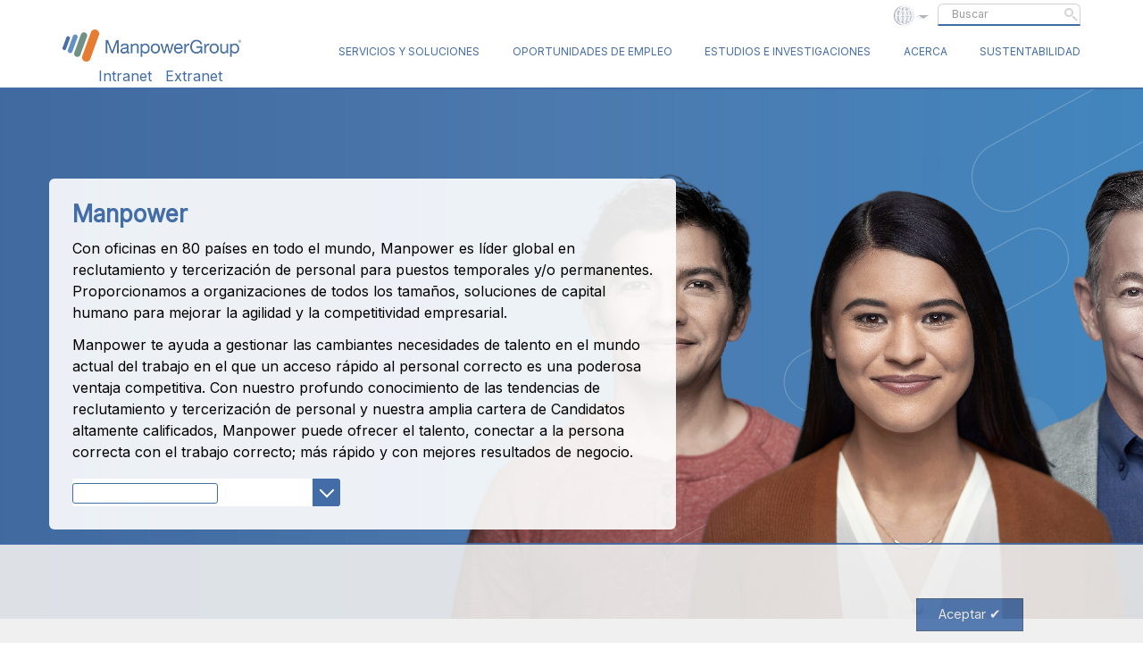

--- FILE ---
content_type: text/html; charset=UTF-8
request_url: https://manpowergroup.pe/wps/portal/manpowergroup/pe/servicios-y-soluciones/manpower
body_size: 52760
content:
<!doctype html>
<html lang="es">
	<head>
		<!--     Inter Font  -->
    <link href='https://fonts.googleapis.com/css?family=Inter' rel='stylesheet'>
    
    <link rel="stylesheet" type="text/css" href="/TemaPortalReclutamiento/common-resources/css/global/bootstrap_customised.min.css">
	<link rel="stylesheet" type="text/css" href="/TemaPortalReclutamiento/common-resources/css/global/homepage.css">
    
    <script src="https://code.jquery.com/jquery-3.6.0.min.js"></script>
    <script language="javascript" type="text/javascript" src="/wps/wcm/connect/manpowergroup/4b1e1a25-ec3a-46aa-a038-795cab30c64c/jquery-3.6.0.min.js?MOD=AJPERES&amp;CVID=pGTtApv&amp;useDefaultText=1&amp;useDefaultDesc=0"></script>

<base href="https://manpowergroup.pe/wps/portal/manpowergroup/pe/servicios-y-soluciones/manpower/!ut/p/z0/04_Sj9CPykssy0xPLMnMz0vMAfIjo8zifQOdTTw83A28LQw9zA0CLSzcDS3DwgzdXc31vfSj8CsAmmBU5Ovsm64fVZBYkqGbmZeWrx-Rm5hXkF-eWqRfkB0VCQAYpx25/"><!-- El nombre del server es: -->

<link rel='shortcut icon' type='image/x-icon' href='/NoThemeManpowerGroup/common-resources/favicon/manpowergroup/favicon.ico' />
<link href='https://fonts.googleapis.com/css?family=Inter' rel='stylesheet'>

<!-- Google Tag Manager 07/10/2025 PE -->
<script>(function(w,d,s,l,i){w[l]=w[l]||[];w[l].push({'gtm.start':
new Date().getTime(),event:'gtm.js'});var f=d.getElementsByTagName(s)[0],
j=d.createElement(s),dl=l!='dataLayer'?'&l='+l:'';j.async=true;j.src=
'https://www.googletagmanager.com/gtm.js?id='+i+dl;f.parentNode.insertBefore(j,f);
})(window,document,'script','dataLayer','GTM-M848723');</script>
<!-- End Google Tag Manager -->


<!-- HubSpot 25052021 -->
<script>
(function(d,b,a,s,e){ var t = b.createElement(a),
  fs = b.getElementsByTagName(a)[0]; t.async=1; t.id=e; t.src=s;
  fs.parentNode.insertBefore(t, fs); })
(window,document,'script','https://tag.demandbase.com/256f4444.min.js','demandbase_js_lib');  
</script>
<!-- Start of HubSpot Embed Code -->
<script type="text/javascript" id="hs-script-loader" async defer src="//js.hs-scripts.com/19586188.js"></script>
<!-- End of HubSpot Embed Code -->

<meta name="viewport" content="width=device-width, initial-scale=1">


<!--     <meta name="description" content="Descubre cómo ManpowerGroup Perú transforma el mundo laboral, mejorando el capital humano y atrayendo el mejor talento para tu empresa."> -->
    <meta charset="UTF-8">
<style type="text/css">
.wptheme1Col .wpthemeCol {
    width: 100% !important;
}
.wpthemeCol {
    margin-left: 0px !important;
    min-height: 0px !important;
}
.wpthemeMenuRight {
	display:none !important;
}
 /* FIX IBM Portal */
.wpthemeControlHeader .dojoDndHandle {
	display:none !important;
}

.wpthemeControlHeader {

      display:none !important;

}

</style></head>
	<body onload="eliminarDiv()">
		<!-- Google Tag Manager (noscript) 07/10/2025 PE -->
<noscript><iframe src="https://www.googletagmanager.com/ns.html?id=GTM-M848723"
height="0" width="0" style="display:none;visibility:hidden"></iframe></noscript>
<!-- End Google Tag Manager (noscript) --><div style="display:none" id="portletState">{}</div><div class="hiddenWidgetsDiv">
	<!-- widgets in this container are hidden in the UI by default -->
	<div class='component-container ibmDndRow wpthemeCol12of12 hiddenWidgetsContainer wpthemeFull id-Z7_MQC4HHG0K81H70Q88G19VV1GU2' name='ibmHiddenWidgets' ></div><div style="clear:both"></div>
</div>
<!-- this layout has two equally sized columns -->
<div class="wptheme2Col wpthemeEqual">
	<div class='component-container wpthemeCol wpthemeMedium wpthemeLeft ibmDndColumn wpthemeCol6of12 wpthemePrimaryContainer id-Z7_MQC4HHG0K81H70Q88G19VV1GU6' name='ibmMainContainer' ><div class='component-control id-Z7_MQC4HHG0KGEQ70QKRL83UB0065' ><span id="Z7_MQC4HHG0KGEQ70QKRL83UB0065"></span>

	<div class="asa.portlet" id="asa.portlet.Z7_MQC4HHG0KGEQ70QKRL83UB0065" style="display:none;">
		<span class="asa.portlet.id">Z7_MQC4HHG0KGEQ70QKRL83UB0065</span>

		

	</div>
	





































    
    

    
    

    
    
    





    
    
        
            
            <html>
   <head>
      <!-- Hoja de estilos -->
      <style type="text/css">
    		@charset "UTF-8";
	/**
	 * Base
	 */
	/* ===================================================
	 * MANPOWER GROUP VARIABLES
	 * =================================================== */
	article,
	aside,
	details,
	figcaption,
	figure,
	footer,
	header,
	hgroup,
	main,
	nav,
	section,
	summary {
	  display: block;
	}
	audio,
	canvas,
	video {
	  display: inline-block;
	}
	audio:not([controls]) {
	  display: none;
	  height: 0;
	}
	[hidden] {
	  display: none;
	}
	html {
	  font-family: "Inter";
	  -webkit-text-size-adjust: 100%;
	  /* 2 */
	  -ms-text-size-adjust: 100%;
	  /* 2 */
	  -webkit-font-smoothing: antialiased !important;
	}
	body {
	  background-color: #fff;
	  background-image: linear-gradient(to bottom, #fff 25%, #d3d4d8);
	  background-attachment: fixed;
	  background-repeat: no-repeat;
	  color: #494A4F;
	  margin: 0;
	  padding: 0;
	  font-size: 16px;
	  line-height: 1.77;
	  position: relative;
	}
	body main {
	  overflow: hidden;
	  background: #FFF;
	}
	a {
	  color: #436DA7;
	  text-decoration: none;
	  -webkit-tap-highlight-color: transparent;
	  /* Removes the dark touch outlines on links */
	}
	a:hover {
	  text-decoration: underline;
	}
	a:focus {
	  outline: 0;
	}
	a:active {
	  color: #2d4970;
	  outline: 0;
	}
	abbr[title] {
	  border-bottom: 1px dotted;
	}
	b,
	strong {
	  font-weight: bold;
	}
	dfn, em {
	  font-style: italic;
	}
	hr {
	  box-sizing: content-box;
	  height: 0;
	}
	mark {
	  background: #ff0;
	  color: #000;
	}
	code,
	kbd,
	pre,
	samp {
	  font-family: "Inter";
	  font-size: 1em;
	}
	pre {
	  white-space: pre-wrap;
	}
	q {
	  quotes: "\201C" "\201D" "\2018" "\2019";
	}
	small {
	  font-size: 80%;
	}
	/*
	* Prevent `sub` and `sup` affecting `line-height` in all browsers.
	*/
	sub,
	sup {
	  font-size: 75%;
	  line-height: 0;
	  position: relative;
	  vertical-align: baseline;
	}
	sup {
	  top: -0.5em;
	}
	sub {
	  bottom: -0.25em;
	}
	/* ==========================================================================
	   Embedded content
	   ========================================================================== */
	/*
	 * Remove border when inside `a` element in IE 8/9.
	 */
	img {
	  border: 0;
	  max-width: 100%;
	  height: auto;
	  vertical-align: middle;
	  -ms-interpolation-mode: bicubic;
	}
	/*
	 * Correct overflow displayed oddly in IE 9.
	 */
	svg:not(:root) {
	  overflow: hidden;
	}
	/* ==========================================================================
	 Figures
	 ========================================================================== */
	/*
	* Address margin not present in IE 8/9 and Safari 5.
	*/
	figure {
	  margin: 0;
	}
	/* ==========================================================================
	 Forms
	 ========================================================================== */
	/*
	* Define consistent border, margin, and padding.
	*/
	fieldset {
	  border: 0;
	  margin: 0 2px;
	  padding: 0.35em 0.625em 0.75em;
	}
	/*
	* 1. Correct `color` not being inherited in IE 8/9.
	* 2. Remove padding so people aren't caught out if they zero out fieldsets.
	*/
	legend {
	  border: 0;
	  /* 1 */
	  padding: 0;
	  /* 2 */
	}
	/*
	 * 1. Correct font family not being inherited in all browsers.
	 * 2. Correct font size not being inherited in all browsers.
	 * 3. Address margins set differently in Firefox 4+, Safari 5, and Chrome.
	 */
	button,
	input,
	select,
	textarea {
	  font-family: "Inter";
	  /* 1 */
	  font-size: 100%;
	  /* 2 */
	  margin: 0;
	  /* 3 */
	}
	/*
	* Address Firefox 4+ setting `line-height` on `input` using `!important` in
	* the UA stylesheet.
	*/
	button,
	input {
	  line-height: normal;
	}
	/*
	 * Address inconsistent `text-transform` inheritance for `button` and `select`.
	 * All other form control elements do not inherit `text-transform` values.
	 * Correct `button` style inheritance in Chrome, Safari 5+, and IE 8+.
	 * Correct `select` style inheritance in Firefox 4+ and Opera.
	 */
	button,
	select {
	  text-transform: none;
	}
	/*
	* 1. Avoid the WebKit bug in Android 4.0.* where (2) destroys native `audio`
	*    and `video` controls.
	* 2. Correct inability to style clickable `input` types in iOS.
	* 3. Improve usability and consistency of cursor style between image-type
	*    `input` and others.
	*/
	button,
	html input[type="button"],
	input[type="reset"],
	input[type="submit"] {
	  -webkit-appearance: button;
	  /* 2 */
	  cursor: pointer;
	  /* 3 */
	}
	/*
	 * Re-set default cursor for disabled elements.
	 */
	button[disabled],
	html input[disabled] {
	  cursor: default;
	}
	/*
	* 1. Address box sizing set to `content-box` in IE 8/9.
	* 2. Remove excess padding in IE 8/9.
	*/
	input[type="checkbox"],
	input[type="radio"] {
	  box-sizing: border-box;
	  /* 1 */
	  padding: 0;
	  /* 2 */
	}
	/*
	* 1. Address `appearance` set to `searchfield` in Safari 5 and Chrome.
	* 2. Address `box-sizing` set to `border-box` in Safari 5 and Chrome
	*    (include `-moz` to future-proof).
	*/
	input[type="search"] {
	  -webkit-appearance: textfield;
	  /* 1 */
	  /* 2 */
	  box-sizing: content-box;
	}
	/*
	 * Remove inner padding and search cancel button in Safari 5 and Chrome
	 * on OS X.
	 */
	input[type="search"]::-webkit-search-cancel-button,
	input[type="search"]::-webkit-search-decoration {
	  -webkit-appearance: none;
	}
	/*
	* Remove inner padding and border in Firefox 4+.
	*/
	button::-moz-focus-inner,
	input::-moz-focus-inner {
	  border: 0;
	  padding: 0;
	}
	/*
	* 1. Remove default vertical scrollbar in IE 8/9.
	* 2. Improve readability and alignment in all browsers.
	*/
	textarea {
	  overflow: auto;
	  /* 1 */
	  vertical-align: top;
	  /* 2 */
	}
	/* ==========================================================================
	   Tables
	   ========================================================================== */
	/*
	 * Remove most spacing between table cells.
	 */
	table {
	  border-collapse: collapse;
	  border-spacing: 0;
	}
	/*------------------------------------*$RESET
	\*------------------------------------*/
	/**
	* A more considered reset; more of a restart...
	* As per: csswizardry.com/2011/10/reset-restarted
	*/
	*, *:before, *:after {
	  box-sizing: border-box;
	}
	/**
	* The usual...
	*/
	h1, h2, h3, h4, h5, h6,
	p, blockquote, pre,
	dl, dd, ol, ul,
	form, fieldset, legend,
	table, th, td, caption,
	hr {
	  margin: 0;
	  padding: 0;
	}
	/**
	* Give a help cursor to elements that give extra info on `:hover`.
	*/
	abbr[title], dfn[title] {
	  cursor: help;
	}
	/**
	* Remove underlines from potentially troublesome elements.
	*/
	u, ins {
	  text-decoration: none;
	}
	/**
	* Apply faux underline via `border-bottom`.
	*/
	ins {
	  border-bottom: 1px solid;
	}
	/**
	* So that `alt` text is visually offset if images don’t load.
	*/
	img {
	  font-style: italic;
	}
	/**
	* Give form elements some cursor interactions...
	*/
	label,
	input,
	textarea,
	button,
	select,
	option {
	  cursor: pointer;
	}
	.text-input:active,
	.text-input:focus,
	textarea:active,
	textarea:focus {
	  cursor: text;
	  outline: none;
	}
	h1, h2, h3, h4, h5, h6 {
	  font-weight: normal;
	}
	h1 {
	  font-size: 26px;
	  color: #436DA7;
	  font-weight: 600;
	}
	h2 {
	  font-size: 20px;
	  margin-bottom: 18px;
	  margin-top: 10px;
	  font-weight: 500;
	  line-height: 1.5;
	}
	h2.float-left + .float-right {
	  margin-bottom: 18px;
	  margin-top: 10px;
	}
	h2.float-left + .float-right + * {
	  clear: both;
	}
	h3 {
	  font-size: 18px;
	  font-weight: 500;
	  margin-bottom: 18px;
	}
	h4 {
	  font-weight: 600;
	}
	p {
	  margin-bottom: 18px;
	}
	ul,
	ol {
	  margin-top: 0;
	  margin-left: 40px;
	  margin-bottom: 18px;
	  padding: 0;
	}
	ul ul,
	ul ol,
	ol ol,
	ol ul {
	  margin-bottom: 0;
	}
	.container {
	  margin-right: auto;
	  margin-left: auto;
	  padding-left: 15px;
	  padding-right: 15px;
	}
	.container:before, .container:after {
	  content: " ";
	  display: table;
	}
	.container:after {
	  clear: both;
	}
	@media (min-width: 768px) {
	  .container {
	    width: 750px;
	  }
	}
	@media (min-width: 992px) {
	  .container {
	    width: 970px;
	  }
	}
	@media (min-width: 1200px) {
	  .container {
	    width: 1170px;
	  }
	}
	.container-fluid {
	  margin-right: auto;
	  margin-left: auto;
	  padding-left: 15px;
	  padding-right: 15px;
	}
	.container-fluid:before, .container-fluid:after {
	  content: " ";
	  display: table;
	}
	.container-fluid:after {
	  clear: both;
	}
	.row {
	  margin-left: -15px;
	  margin-right: -15px;
	}
	.row:before, .row:after {
	  content: " ";
	  display: table;
	}
	.row:after {
	  clear: both;
	}
	.col-xs-1, .col-sm-1, .col-md-1, .col-lg-1, .col-xs-2, .col-sm-2, .col-md-2, .col-lg-2, .col-xs-3, .col-sm-3, .col-md-3, .col-lg-3, .col-xs-4, .col-sm-4, .col-md-4, .col-lg-4, .col-xs-5, .col-sm-5, .col-md-5, .col-lg-5, .col-xs-6, .col-sm-6, .col-md-6, .col-lg-6, .col-xs-7, .col-sm-7, .col-md-7, .col-lg-7, .col-xs-8, .col-sm-8, .col-md-8, .col-lg-8, .col-xs-9, .col-sm-9, .col-md-9, .col-lg-9, .col-xs-10, .col-sm-10, .col-md-10, .col-lg-10, .col-xs-11, .col-sm-11, .col-md-11, .col-lg-11, .col-xs-12, .col-sm-12, .col-md-12, .col-lg-12 {
	  position: relative;
	  min-height: 1px;
	  padding-left: 15px;
	  padding-right: 15px;
	}
	.col-xs-1, .col-xs-2, .col-xs-3, .col-xs-4, .col-xs-5, .col-xs-6, .col-xs-7, .col-xs-8, .col-xs-9, .col-xs-10, .col-xs-11, .col-xs-12 {
	  float: left;
	}
	.col-xs-1 {
	  width: 8.33333%;
	}
	.col-xs-2 {
	  width: 16.66667%;
	}
	.col-xs-3 {
	  width: 25%;
	}
	.col-xs-4 {
	  width: 33.33333%;
	}
	.col-xs-5 {
	  width: 41.66667%;
	}
	.col-xs-6 {
	  width: 50%;
	}
	.col-xs-7 {
	  width: 58.33333%;
	}
	.col-xs-8 {
	  width: 66.66667%;
	}
	.col-xs-9 {
	  width: 75%;
	}
	.col-xs-10 {
	  width: 83.33333%;
	}
	.col-xs-11 {
	  width: 91.66667%;
	}
	.col-xs-12 {
	  width: 100%;
	}
	.col-xs-pull-0 {
	  right: auto;
	}
	.col-xs-pull-1 {
	  right: 8.33333%;
	}
	.col-xs-pull-2 {
	  right: 16.66667%;
	}
	.col-xs-pull-3 {
	  right: 25%;
	}
	.col-xs-pull-4 {
	  right: 33.33333%;
	}
	.col-xs-pull-5 {
	  right: 41.66667%;
	}
	.col-xs-pull-6 {
	  right: 50%;
	}
	.col-xs-pull-7 {
	  right: 58.33333%;
	}
	.col-xs-pull-8 {
	  right: 66.66667%;
	}
	.col-xs-pull-9 {
	  right: 75%;
	}
	.col-xs-pull-10 {
	  right: 83.33333%;
	}
	.col-xs-pull-11 {
	  right: 91.66667%;
	}
	.col-xs-pull-12 {
	  right: 100%;
	}
	.col-xs-push-0 {
	  left: auto;
	}
	.col-xs-push-1 {
	  left: 8.33333%;
	}
	.col-xs-push-2 {
	  left: 16.66667%;
	}
	.col-xs-push-3 {
	  left: 25%;
	}
	.col-xs-push-4 {
	  left: 33.33333%;
	}
	.col-xs-push-5 {
	  left: 41.66667%;
	}
	.col-xs-push-6 {
	  left: 50%;
	}
	.col-xs-push-7 {
	  left: 58.33333%;
	}
	.col-xs-push-8 {
	  left: 66.66667%;
	}
	.col-xs-push-9 {
	  left: 75%;
	}
	.col-xs-push-10 {
	  left: 83.33333%;
	}
	.col-xs-push-11 {
	  left: 91.66667%;
	}
	.col-xs-push-12 {
	  left: 100%;
	}
	.col-xs-offset-0 {
	  margin-left: 0%;
	}
	.col-xs-offset-1 {
	  margin-left: 8.33333%;
	}
	.col-xs-offset-2 {
	  margin-left: 16.66667%;
	}
	.col-xs-offset-3 {
	  margin-left: 25%;
	}
	.col-xs-offset-4 {
	  margin-left: 33.33333%;
	}
	.col-xs-offset-5 {
	  margin-left: 41.66667%;
	}
	.col-xs-offset-6 {
	  margin-left: 50%;
	}
	.col-xs-offset-7 {
	  margin-left: 58.33333%;
	}
	.col-xs-offset-8 {
	  margin-left: 66.66667%;
	}
	.col-xs-offset-9 {
	  margin-left: 75%;
	}
	.col-xs-offset-10 {
	  margin-left: 83.33333%;
	}
	.col-xs-offset-11 {
	  margin-left: 91.66667%;
	}
	.col-xs-offset-12 {
	  margin-left: 100%;
	}
	@media (min-width: 768px) {
	  .col-sm-1, .col-sm-2, .col-sm-3, .col-sm-4, .col-sm-5, .col-sm-6, .col-sm-7, .col-sm-8, .col-sm-9, .col-sm-10, .col-sm-11, .col-sm-12 {
	    float: left;
	  }
	  .col-sm-1 {
	    width: 8.33333%;
	  }
	  .col-sm-2 {
	    width: 16.66667%;
	  }
	  .col-sm-3 {
	    width: 25%;
	  }
	  .col-sm-4 {
	    width: 33.33333%;
	  }
	  .col-sm-5 {
	    width: 41.66667%;
	  }
	  .col-sm-6 {
	    width: 50%;
	  }
	  .col-sm-7 {
	    width: 58.33333%;
	  }
	  .col-sm-8 {
	    width: 66.66667%;
	  }
	  .col-sm-9 {
	    width: 75%;
	  }
	  .col-sm-10 {
	    width: 83.33333%;
	  }
	  .col-sm-11 {
	    width: 91.66667%;
	  }
	  .col-sm-12 {
	    width: 100%;
	  }
	  .col-sm-pull-0 {
	    right: auto;
	  }
	  .col-sm-pull-1 {
	    right: 8.33333%;
	  }
	  .col-sm-pull-2 {
	    right: 16.66667%;
	  }
	  .col-sm-pull-3 {
	    right: 25%;
	  }
	  .col-sm-pull-4 {
	    right: 33.33333%;
	  }
	  .col-sm-pull-5 {
	    right: 41.66667%;
	  }
	  .col-sm-pull-6 {
	    right: 50%;
	  }
	  .col-sm-pull-7 {
	    right: 58.33333%;
	  }
	  .col-sm-pull-8 {
	    right: 66.66667%;
	  }
	  .col-sm-pull-9 {
	    right: 75%;
	  }
	  .col-sm-pull-10 {
	    right: 83.33333%;
	  }
	  .col-sm-pull-11 {
	    right: 91.66667%;
	  }
	  .col-sm-pull-12 {
	    right: 100%;
	  }
	  .col-sm-push-0 {
	    left: auto;
	  }
	  .col-sm-push-1 {
	    left: 8.33333%;
	  }
	  .col-sm-push-2 {
	    left: 16.66667%;
	  }
	  .col-sm-push-3 {
	    left: 25%;
	  }
	  .col-sm-push-4 {
	    left: 33.33333%;
	  }
	  .col-sm-push-5 {
	    left: 41.66667%;
	  }
	  .col-sm-push-6 {
	    left: 50%;
	  }
	  .col-sm-push-7 {
	    left: 58.33333%;
	  }
	  .col-sm-push-8 {
	    left: 66.66667%;
	  }
	  .col-sm-push-9 {
	    left: 75%;
	  }
	  .col-sm-push-10 {
	    left: 83.33333%;
	  }
	  .col-sm-push-11 {
	    left: 91.66667%;
	  }
	  .col-sm-push-12 {
	    left: 100%;
	  }
	  .col-sm-offset-0 {
	    margin-left: 0%;
	  }
	  .col-sm-offset-1 {
	    margin-left: 8.33333%;
	  }
	  .col-sm-offset-2 {
	    margin-left: 16.66667%;
	  }
	  .col-sm-offset-3 {
	    margin-left: 25%;
	  }
	  .col-sm-offset-4 {
	    margin-left: 33.33333%;
	  }
	  .col-sm-offset-5 {
	    margin-left: 41.66667%;
	  }
	  .col-sm-offset-6 {
	    margin-left: 50%;
	  }
	  .col-sm-offset-7 {
	    margin-left: 58.33333%;
	  }
	  .col-sm-offset-8 {
	    margin-left: 66.66667%;
	  }
	  .col-sm-offset-9 {
	    margin-left: 75%;
	  }
	  .col-sm-offset-10 {
	    margin-left: 83.33333%;
	  }
	  .col-sm-offset-11 {
	    margin-left: 91.66667%;
	  }
	  .col-sm-offset-12 {
	    margin-left: 100%;
	  }
	}
	@media (min-width: 992px) {
	  .col-md-1, .col-md-2, .col-md-3, .col-md-4, .col-md-5, .col-md-6, .col-md-7, .col-md-8, .col-md-9, .col-md-10, .col-md-11, .col-md-12 {
	    float: left;
	  }
	  .col-md-1 {
	    width: 8.33333%;
	  }
	  .col-md-2 {
	    width: 16.66667%;
	  }
	  .col-md-3 {
	    width: 25%;
	  }
	  .col-md-4 {
	    width: 33.33333%;
	  }
	  .col-md-5 {
	    width: 41.66667%;
	  }
	  .col-md-6 {
	    width: 50%;
	  }
	  .col-md-7 {
	    width: 58.33333%;
	  }
	  .col-md-8 {
	    width: 66.66667%;
	  }
	  .col-md-9 {
	    width: 75%;
	  }
	  .col-md-10 {
	    width: 83.33333%;
	  }
	  .col-md-11 {
	    width: 91.66667%;
	  }
	  .col-md-12 {
	    width: 100%;
	  }
	  .col-md-pull-0 {
	    right: auto;
	  }
	  .col-md-pull-1 {
	    right: 8.33333%;
	  }
	  .col-md-pull-2 {
	    right: 16.66667%;
	  }
	  .col-md-pull-3 {
	    right: 25%;
	  }
	  .col-md-pull-4 {
	    right: 33.33333%;
	  }
	  .col-md-pull-5 {
	    right: 41.66667%;
	  }
	  .col-md-pull-6 {
	    right: 50%;
	  }
	  .col-md-pull-7 {
	    right: 58.33333%;
	  }
	  .col-md-pull-8 {
	    right: 66.66667%;
	  }
	  .col-md-pull-9 {
	    right: 75%;
	  }
	  .col-md-pull-10 {
	    right: 83.33333%;
	  }
	  .col-md-pull-11 {
	    right: 91.66667%;
	  }
	  .col-md-pull-12 {
	    right: 100%;
	  }
	  .col-md-push-0 {
	    left: auto;
	  }
	  .col-md-push-1 {
	    left: 8.33333%;
	  }
	  .col-md-push-2 {
	    left: 16.66667%;
	  }
	  .col-md-push-3 {
	    left: 25%;
	  }
	  .col-md-push-4 {
	    left: 33.33333%;
	  }
	  .col-md-push-5 {
	    left: 41.66667%;
	  }
	  .col-md-push-6 {
	    left: 50%;
	  }
	  .col-md-push-7 {
	    left: 58.33333%;
	  }
	  .col-md-push-8 {
	    left: 66.66667%;
	  }
	  .col-md-push-9 {
	    left: 75%;
	  }
	  .col-md-push-10 {
	    left: 83.33333%;
	  }
	  .col-md-push-11 {
	    left: 91.66667%;
	  }
	  .col-md-push-12 {
	    left: 100%;
	  }
	  .col-md-offset-0 {
	    margin-left: 0%;
	  }
	  .col-md-offset-1 {
	    margin-left: 8.33333%;
	  }
	  .col-md-offset-2 {
	    margin-left: 16.66667%;
	  }
	  .col-md-offset-3 {
	    margin-left: 25%;
	  }
	  .col-md-offset-4 {
	    margin-left: 33.33333%;
	  }
	  .col-md-offset-5 {
	    margin-left: 41.66667%;
	  }
	  .col-md-offset-6 {
	    margin-left: 50%;
	  }
	  .col-md-offset-7 {
	    margin-left: 58.33333%;
	  }
	  .col-md-offset-8 {
	    margin-left: 66.66667%;
	  }
	  .col-md-offset-9 {
	    margin-left: 75%;
	  }
	  .col-md-offset-10 {
	    margin-left: 83.33333%;
	  }
	  .col-md-offset-11 {
	    margin-left: 91.66667%;
	  }
	  .col-md-offset-12 {
	    margin-left: 100%;
	  }
	}
	@media (min-width: 1200px) {
	  .col-lg-1, .col-lg-2, .col-lg-3, .col-lg-4, .col-lg-5, .col-lg-6, .col-lg-7, .col-lg-8, .col-lg-9, .col-lg-10, .col-lg-11, .col-lg-12 {
	    float: left;
	  }
	  .col-lg-1 {
	    width: 8.33333%;
	  }
	  .col-lg-2 {
	    width: 16.66667%;
	  }
	  .col-lg-3 {
	    width: 25%;
	  }
	  .col-lg-4 {
	    width: 33.33333%;
	  }
	  .col-lg-5 {
	    width: 41.66667%;
	  }
	  .col-lg-6 {
	    width: 50%;
	  }
	  .col-lg-7 {
	    width: 58.33333%;
	  }
	  .col-lg-8 {
	    width: 66.66667%;
	  }
	  .col-lg-9 {
	    width: 75%;
	  }
	  .col-lg-10 {
	    width: 83.33333%;
	  }
	  .col-lg-11 {
	    width: 91.66667%;
	  }
	  .col-lg-12 {
	    width: 100%;
	  }
	  .col-lg-pull-0 {
	    right: auto;
	  }
	  .col-lg-pull-1 {
	    right: 8.33333%;
	  }
	  .col-lg-pull-2 {
	    right: 16.66667%;
	  }
	  .col-lg-pull-3 {
	    right: 25%;
	  }
	  .col-lg-pull-4 {
	    right: 33.33333%;
	  }
	  .col-lg-pull-5 {
	    right: 41.66667%;
	  }
	  .col-lg-pull-6 {
	    right: 50%;
	  }
	  .col-lg-pull-7 {
	    right: 58.33333%;
	  }
	  .col-lg-pull-8 {
	    right: 66.66667%;
	  }
	  .col-lg-pull-9 {
	    right: 75%;
	  }
	  .col-lg-pull-10 {
	    right: 83.33333%;
	  }
	  .col-lg-pull-11 {
	    right: 91.66667%;
	  }
	  .col-lg-pull-12 {
	    right: 100%;
	  }
	  .col-lg-push-0 {
	    left: auto;
	  }
	  .col-lg-push-1 {
	    left: 8.33333%;
	  }
	  .col-lg-push-2 {
	    left: 16.66667%;
	  }
	  .col-lg-push-3 {
	    left: 25%;
	  }
	  .col-lg-push-4 {
	    left: 33.33333%;
	  }
	  .col-lg-push-5 {
	    left: 41.66667%;
	  }
	  .col-lg-push-6 {
	    left: 50%;
	  }
	  .col-lg-push-7 {
	    left: 58.33333%;
	  }
	  .col-lg-push-8 {
	    left: 66.66667%;
	  }
	  .col-lg-push-9 {
	    left: 75%;
	  }
	  .col-lg-push-10 {
	    left: 83.33333%;
	  }
	  .col-lg-push-11 {
	    left: 91.66667%;
	  }
	  .col-lg-push-12 {
	    left: 100%;
	  }
	  .col-lg-offset-0 {
	    margin-left: 0%;
	  }
	  .col-lg-offset-1 {
	    margin-left: 8.33333%;
	  }
	  .col-lg-offset-2 {
	    margin-left: 16.66667%;
	  }
	  .col-lg-offset-3 {
	    margin-left: 25%;
	  }
	  .col-lg-offset-4 {
	    margin-left: 33.33333%;
	  }
	  .col-lg-offset-5 {
	    margin-left: 41.66667%;
	  }
	  .col-lg-offset-6 {
	    margin-left: 50%;
	  }
	  .col-lg-offset-7 {
	    margin-left: 58.33333%;
	  }
	  .col-lg-offset-8 {
	    margin-left: 66.66667%;
	  }
	  .col-lg-offset-9 {
	    margin-left: 75%;
	  }
	  .col-lg-offset-10 {
	    margin-left: 83.33333%;
	  }
	  .col-lg-offset-11 {
	    margin-left: 91.66667%;
	  }
	  .col-lg-offset-12 {
	    margin-left: 100%;
	  }
	}
	/**
	 * Objects
	 */
	@media (min-width: 1200px) {
	  .xlrg-container {
	    padding-right: 18px;
	    padding-left: 18px;
	    margin-right: auto;
	    margin-left: auto;
	    position: relative;
	    width: 90vw;
	  }
	  .xlrg-container:before, .xlrg-container:after {
	    content: "";
	    display: table;
	  }
	  .xlrg-container:after {
	    clear: both;
	  }
	}
	.hidden {
	  display: none;
	}
	.no-scroll {
	  overflow: hidden;
	}
	header {
	  height: 100px;
	  background: #fff;
	  position: fixed;
	  width: 100%;
	  border-bottom: 2px solid #436DA7;
	  z-index: 20;
	}
	header + main {
	  padding-top: 100px;
	}
	@media (max-width: 767px) {
	  header .container {
	    margin: 0;
	    padding: 0;
	  }
	}
	header .nav-container {
	  display: -webkit-flex;
	  display: -ms-flexbox;
	  display: flex;
	  -webkit-justify-content: space-between;
	  -ms-flex-pack: justify;
	  justify-content: space-between;
	}
	@media (max-width: 767px) {
	  header .nav-container {
	    -webkit-flex-direction: column;
	    -ms-flex-direction: column;
	    flex-direction: column;
	    -webkit-align-items: center;
	    -ms-flex-align: center;
	    -ms-grid-row-align: center;
	    align-items: center;
	  }
	}
	header .logo {
	  text-indent: -999em;
	  outline: none;
	  display: block;
	  width: 200px;
	  height: 37px;
	  background-image: url('/wps/wcm/connect/manpowergroup/fdf350ea-2f2f-4cca-9e40-206395a5e750/manpowergroup-logo-200.png?MOD=AJPERES&amp;CACHEID=ROOTWORKSPACE.Z18_2802IK01OORA70QUFIPQ192H31-fdf350ea-2f2f-4cca-9e40-206395a5e750-mbU.Nf5');
	  background-repeat: no-repeat;
	  margin-bottom: 0;
	  margin-bottom: 33px;
	  -webkit-flex-shrink: 0;
	  -ms-flex-negative: 0;
	  flex-shrink: 0;
	}
	@media (-webkit-min-device-pixel-ratio: 1.5), (min--moz-device-pixel-ratio: 1.5), (min-device-pixel-ratio: 1.5), (min-resolution: 1.5dppx) {
	  header .logo {
	    background-image: url('/wps/wcm/connect/manpowergroup/fdf350ea-2f2f-4cca-9e40-206395a5e750/manpowergroup-logo-200.png?MOD=AJPERES&amp;CACHEID=ROOTWORKSPACE.Z18_2802IK01OORA70QUFIPQ192H31-fdf350ea-2f2f-4cca-9e40-206395a5e750-mbU.Nf5');
	    background-size: 200px 37px;
	  }
	}
	@media (max-width: 767px) {
	  header .logo {
	    margin-bottom: 20px;
	    -webkit-flex-basis: 37px;
	    -ms-flex-preferred-size: 37px;
	    flex-basis: 37px;
	  }
	}
	@media (min-width: 768px) {
	  header .logo {
	    -webkit-flex-basis: 44px;
	    -ms-flex-preferred-size: 44px;
	    flex-basis: 44px;
	    margin-right: 40px;
	  }
	}
	@media (min-width: 992px) {
	  header .logo {
	    -webkit-flex-basis: 200px;
	    -ms-flex-preferred-size: 200px;
	    flex-basis: 200px;
	    margin-right: 0;
	  }
	}
	header nav {
	  margin-left: 100px;
	  width: 100%;
	  margin-bottom: 33px;
	  -webkit-justify-content: space-between;
	  -ms-flex-pack: justify;
	  justify-content: space-between;
	  display: -webkit-flex;
	  display: -ms-flexbox;
	  display: flex;
	  -webkit-align-items: flex-end;
	  -ms-flex-align: end;
	  align-items: flex-end;
	}
	@media (min-width: 768px) {
	  header nav {
	    margin-left: 20px;
	  }
	}
	@media (min-width: 992px) {
	  header nav {
	    margin-left: 100px;
	  }
	}
	header nav a {
	  display: block;
	  font-size: 12px;
	  white-space: nowrap;
	  margin-bottom: 2px;
	  position: relative;
	  text-transform: uppercase;
	}
	header nav a.active:after {
	  position: absolute;
	  content: "";
	  display: block;
	  width: 100%;
	  bottom: -12px;
	  border-bottom: 2px solid #436DA7;
	}
	@media (max-width: 767px) {
	  header nav {
	    margin-left: 0;
	    width: 100%;
	    background: #fff;
	    display: none;
	    -webkit-flex-direction: column;
	    -ms-flex-direction: column;
	    flex-direction: column;
	    -webkit-align-items: flex-start;
	    -ms-flex-align: start;
	    -ms-grid-row-align: flex-start;
	    align-items: flex-start;
	    position: absolute;
	    border-top: 1px solid #e1e1e3;
	  }
	  header nav a {
	    font-size: 16px;
	    border-bottom: 1px solid #e1e1e3;
	    display: block;
	    width: 100%;
	    padding: 10px 5%;
	    color: #34537E;
	    font-weight: 600;
	  }
	  header nav a.active:after {
	    display: none;
	  }
	}
	@media (max-width: 767px) {
	  header.open ~ main:before {
	    content: '';
	    position: fixed;
	    z-index: 9;
	    background-color: rgba(0, 0, 0, 0.8);
	    top: 0;
	    left: 0;
	    right: 0;
	    bottom: 0;
	  }
	  header.open .logo {
	    display: none;
	  }
	  header.open .country-nav {
	    display: none;
	  }
	  header.open .search-form {
	    display: block;
	  }
	  header.open nav {
	    display: -webkit-flex;
	    display: -ms-flexbox;
	    display: flex;
	  }
	}
	header .secondary-nav {
	  width: 100%;
	  display: -webkit-flex;
	  display: -ms-flexbox;
	  display: flex;
	  -webkit-justify-content: flex-end;
	  -ms-flex-pack: end;
	  justify-content: flex-end;
	}
	header .search-form form {
	  position: relative;
	}
	header .search-form input[type=text] {
	  font-size: 12px;
	  height: 25px;
	  width: 160px;
	  padding-right: 25px;
	}
	header .search-form button {
	  text-indent: -999em;
	  background: none;
	  border: none;
	  width: 22px;
	  height: 22px;
	  position: absolute;
	  top: 5px;
	  right: 0;
	}
	header .search-form button:before {
	  content: '';
	  border-radius: 50%;
	  border: 2px solid #d3d4d8;
	  position: absolute;
	  width: 10px;
	  height: 10px;
	  display: block;
	  top: 4px;
	  left: 4px;
	}
	header .search-form button:after {
	  content: '';
	  top: 4px;
	  left: 4px;
	  background-color: #d3d4d8;
	  position: absolute;
	  width: 2px;
	  height: 7px;
	  display: block;
	  -webkit-transform-origin: 0 0;
	  transform-origin: 0 0;
	  -webkit-transform: rotate(-45deg) translate(-1px, 13px);
	  transform: rotate(-45deg) translate(-1px, 13px);
	}
	@media (max-width: 767px) {
	  header .search-form {
	    width: 100%;
	    display: none;
	  }
	  header .search-form input[type="text"] {
	    width: 90%;
	    margin: 25px 5%;
	    font-size: 16px;
	    height: 40px;
	  }
	  header .search-form button {
	    width: 37px;
	    height: 37px;
	    top: 26px;
	    right: 5%;
	  }
	  header .search-form button:before {
	    border: 3px solid #436DA7;
	    position: absolute;
	    width: 16px;
	    height: 16px;
	    top: 6px;
	    left: 6px;
	  }
	  header .search-form button:after {
	    content: '';
	    top: 6px;
	    left: 6px;
	    background-color: #436DA7;
	    position: absolute;
	    width: 3px;
	    height: 14px;
	    display: block;
	    -webkit-transform-origin: 0 0;
	    transform-origin: 0 0;
	    -webkit-transform: rotate(-45deg) translate(-2px, 20px);
	    transform: rotate(-45deg) translate(-2px, 20px);
	  }
	}
	header .country-nav {
	  cursor: pointer;
	  position: relative;
	  width: 40px;
	  margin-top: 6px;
	  margin-right: 10px;
	  width: 40px;
	  height: 27px;
	  background-image: url('/wps/wcm/connect/manpowergroup/ab118070-b442-4bdd-aa2a-e1d63bf19e75/globe.png?MOD=AJPERES&amp;CACHEID=ROOTWORKSPACE.Z18_2802IK01OORA70QUFIPQ192H31-ab118070-b442-4bdd-aa2a-e1d63bf19e75-mbU.Nf5');
	  background-repeat: no-repeat;
	  background-position: 0 0;
	}
	@media (-webkit-min-device-pixel-ratio: 1.5), (min--moz-device-pixel-ratio: 1.5), (min-device-pixel-ratio: 1.5), (min-resolution: 1.5dppx) {
	  header .country-nav {
	    background-image: url('/wps/wcm/connect/manpowergroup/ab118070-b442-4bdd-aa2a-e1d63bf19e75/globe.png?MOD=AJPERES&amp;CACHEID=ROOTWORKSPACE.Z18_2802IK01OORA70QUFIPQ192H31-ab118070-b442-4bdd-aa2a-e1d63bf19e75-mbU.Nf5');
	    background-size: 25px 27px;
	  }
	}
	header .country-nav:after {
	  z-index: 100;
	  border-color: #B2B5B9;
	  right: 0;
	  border: solid transparent;
	  content: " ";
	  height: 0;
	  width: 0;
	  top: 11px;
	  position: absolute;
	  pointer-events: none;
	  border-color: rgba(255, 255, 255, 0);
	  border-top-color: #B2B5B9;
	  border-width: 4px 6px 0 6px;
	  transition: all 0.2s ease-in-out;
	}
	header .country-nav.open .arrow-box {
	  opacity: 1;
	  visibility: visible;
	  top: 45px;
	}
	header .country-nav.open:after {
	  border-color: rgba(255, 255, 255, 0);
	  border-bottom-color: #B2B5B9;
	  border-width: 0 6px 4px 6px;
	}
	header .arrow-box {
	  transition: opacity 0.2s ease-in-out, visibility 0.2s ease-in-out, top 0.2s ease-out;
	  opacity: 0;
	  visibility: hidden;
	  background: #fff;
	  position: absolute;
	  width: 300px;
	  z-index: 23;
	  border-radius: 5px;
	  padding: 15px;
	  top: 35px;
	  box-shadow: 0 0 8px rgba(0, 0, 0, 0.2);
	}
	header .arrow-box h5 {
	  font-weight: 600;
	  font-size: 16px;
	  text-align: center;
	}
	header .arrow-box p {
	  font-size: 10px;
	  text-align: center;
	  margin-bottom: 12px;
	}
	header .arrow-box .country-dropdown {
	  margin-bottom: 15px;
	}
	header .arrow-box .country-dropdown:before, header .arrow-box .country-dropdown:after {
	  content: "";
	  display: table;
	}
	header .arrow-box .country-dropdown:after {
	  clear: both;
	}
	header .arrow-box label {
	  float: left;
	  line-height: 28px;
	  font-size: 12px;
	}
	header .arrow-box select {
	  display: inline;
	  width: 190px;
	  float: right;
	  font-size: 12px;
	  height: 28px;
	  border-bottom: 1px solid #D1D1D1;
	}
	header .arrow-box button {
	  text-transform: uppercase;
	  font-weight: bold;
	  font-size: 12px;
	}
	header .arrow-box:after {
	  bottom: 100%;
	  left: 50%;
	  border: solid transparent;
	  content: " ";
	  height: 0;
	  width: 0;
	  position: absolute;
	  pointer-events: none;
	  border-color: rgba(255, 255, 255, 0);
	  border-bottom-color: #fff;
	  border-width: 15px;
	  margin-left: -15px;
	}
	@media (max-width: 767px) {
	  header .arrow-box:after {
	    left: 90.5%;
	  }
	}
	@media (max-width: 767px) {
	  header .arrow-box {
	    margin-left: -260px;
	  }
	}
	@media (min-width: 768px) {
	  header .arrow-box {
	    margin-left: -138px;
	  }
	}
	header .mobile-nav {
	  display: none;
	}
	@media (max-width: 767px) {
	  header .mobile-nav {
	    position: fixed;
	    bottom: 5vw;
	    left: 5vw;
	    border-radius: 50%;
	    border: 2px solid #436DA7;
	    width: 70px;
	    max-width: 100px;
	    height: 70px;
	    max-height: 100px;
	    background-color: #fff;
	    z-index: 24;
	    display: -webkit-flex;
	    display: -ms-flexbox;
	    display: flex;
	    -webkit-justify-content: center;
	    -ms-flex-pack: center;
	    justify-content: center;
	    -webkit-align-items: center;
	    -ms-flex-align: center;
	    align-items: center;
	  }
	  header .mobile-nav .bar {
	    position: relative;
	    height: 2px;
	    width: 32px;
	    background: #436DA7;
	    transition: all 0.2s ease-in-out;
	  }
	  header .mobile-nav .bar:before {
	    -webkit-transform-origin: 0 1px;
	    transform-origin: 0 1px;
	    transition: all 0.2s ease-in-out;
	    content: '';
	    display: block;
	    height: 2px;
	    width: 32px;
	    -webkit-transform: translate(0, -10px);
	    transform: translate(0, -10px);
	    position: absolute;
	    background: #436DA7;
	  }
	  header .mobile-nav .bar:after {
	    -webkit-transform-origin: 0 1px;
	    transform-origin: 0 1px;
	    transition: all 0.2s ease-in-out;
	    content: '';
	    display: block;
	    height: 2px;
	    width: 32px;
	    -webkit-transform: translate(0, 10px);
	    transform: translate(0, 10px);
	    position: absolute;
	    background: #436DA7;
	  }
	}
	header.open .mobile-nav .bar {
	  width: 0;
	  -webkit-transform: rotate(90deg);
	  transform: rotate(90deg);
	}
	header.open .mobile-nav .bar:before {
	  -webkit-transform: rotate(-45deg) translate(-16px, 0);
	  transform: rotate(-45deg) translate(-16px, 0);
	}
	header.open .mobile-nav .bar:after {
	  -webkit-transform: rotate(45deg) translate(-16px, 0);
	  transform: rotate(45deg) translate(-16px, 0);
	}
	/* Force form elements to inherit font styles */
	input,
	textarea,
	button,
	select {
	  font-family: "Inter";
	  font-size: 16px;
	  color: #494A4F;
	}
	input::-moz-placeholder,
	textarea::-moz-placeholder {
	  color: #999;
	  opacity: 1;
	}
	input:-ms-input-placeholder,
	textarea:-ms-input-placeholder {
	  color: #999;
	}
	input::-webkit-input-placeholder,
	textarea::-webkit-input-placeholder {
	  color: #999;
	}
	/* Stretch inputs/textareas to full width and add height to maintain a consistent baseline */
	select,
	textarea,
	input[type="text"],
	input[type="search"],
	input[type="password"],
	input[type="datetime"],
	input[type="datetime-local"],
	input[type="date"],
	input[type="month"],
	input[type="time"],
	input[type="week"],
	input[type="number"],
	input[type="email"],
	input[type="url"],
	input[type="tel"],
	input[type="color"],
	.form-control {
	  width: 100%;
	  height: 39px;
	  padding: 4px 15px;
	  margin-bottom: 0;
	  background-color: #fff;
	  border: 0;
	  box-shadow: none;
	  box-sizing: border-box;
	  border: 1px solid #D1D1D1;
	  border-bottom: 2px solid #436DA7;
	  border-radius: 6px 6px 0 0;
	}
	select:focus,
	textarea:focus,
	input[type="text"]:focus,
	input[type="search"]:focus,
	input[type="password"]:focus,
	input[type="datetime"]:focus,
	input[type="datetime-local"]:focus,
	input[type="date"]:focus,
	input[type="month"]:focus,
	input[type="time"]:focus,
	input[type="week"]:focus,
	input[type="number"]:focus,
	input[type="email"]:focus,
	input[type="url"]:focus,
	input[type="tel"]:focus,
	input[type="color"]:focus,
	.form-control:focus {
	  outline: 0;
	  background-color: #fff;
	}
	label {
	  display: block;
	  margin-bottom: 5px;
	}
	.input-wrapper + .input-wrapper {
	  margin-top: 18px;
	}
	@media (max-width: 767px) {
	  input[type='text'],
	  input[type='number'],
	  textarea,
	  select {
	    font-size: 16px !important;
	  }
	  select {
	    padding: 0;
	  }
	  .mini-form {
	    max-width: 300px;
	    margin: 0 auto;
	  }
	}
	textarea {
	  height: auto;
	  resize: none;
	  min-height: 100px;
	}
	select {
	  text-indent: 5px;
	}
	@media (max-width: 767px) {
	  input[type="submit"].btn {
	    width: 100%;
	  }
	}
	.filter {
	  display: -webkit-flex;
	  display: -ms-flexbox;
	  display: flex;
	  -webkit-justify-content: space-between;
	  -ms-flex-pack: justify;
	  justify-content: space-between;
	  -webkit-flex-wrap: wrap;
	  -ms-flex-wrap: wrap;
	  flex-wrap: wrap;
	}
	.filter select {
	  background-color: #F9F9F9;
	  margin: 10px 0;
	  -webkit-flex-basis: auto;
	  -ms-flex-preferred-size: auto;
	  flex-basis: auto;
	  width: calc(100%/3 - 18px);
	  border-bottom: 1px solid #d3d4d8;
	}
	@media (max-width: 767px) {
	  .filter {
	    -webkit-justify-content: center;
	    -ms-flex-pack: center;
	    justify-content: center;
	  }
	  .filter select {
	    -webkit-flex-basis: 80%;
	    -ms-flex-preferred-size: 80%;
	    flex-basis: 80%;
	  }
	}
	.btn {
	  border-radius: 5px;
	  background: #d3d4d8;
	  border: 0;
	  color: #494A4F;
	  display: inline-block;
	  padding: 10px 20px;
	  margin-bottom: 0;
	  font-size: 16px;
	  line-height: 1.77;
	  font-weight: normal;
	  text-align: center;
	  vertical-align: middle;
	  cursor: pointer;
	  text-decoration: none !important;
	}
	.btn:hover, .btn:focus {
	  color: #fff;
	  text-decoration: none;
	  background: #aaacb4;
	}
	.btn:focus {
	  outline: thin dotted;
	  outline: 5px auto -webkit-focus-ring-color;
	  outline-offset: -2px;
	}
	.btn.active, .btn:active {
	  background: #aaacb4;
	  outline: 0;
	  box-shadow: inset 0 2px 4px rgba(0, 0, 0, 0.15), 0 1px 2px rgba(0, 0, 0, 0.05);
	}
	.btn.disabled, .btn[disabled] {
	  cursor: default;
	  opacity: 0.65;
	  box-shadow: none;
	}
	.btn.green {
	  color: #6D8F82;
	  background: #e1e9e6;
	}
	.btn.green:hover, .btn.green:focus {
	  color: #6D8F82;
	  background: #b5c9c1;
	}
	.btn.blue {
	  color: #436DA7;
	  background: #d9e2ee;
	}
	.btn.blue:hover, .btn.blue:focus {
	  color: #436DA7;
	  background: #a4bad6;
	}
	.btn.dark-blue {
	  color: #edf3f9;
	  background: #6390c6;
	}
	.btn.dark-blue:hover, .btn.dark-blue:focus {
	  color: #edf3f9;
	  background: #3b6aa1;
	}
	.btn.red {
	  color: #ffeaea;
	  background: #ab404b;
	}
	.btn.red:hover, .btn.red:focus {
	  color: #ffeaea;
	  background: #732b33;
	}
	.btn.orange {
	  color: #ffecdc;
	  background: #e77c22;
	}
	.btn.orange:hover, .btn.orange:focus {
	  color: #ffecdc;
	  background: #aa5812;
	}
	.btn.dark-gray {
	  color: #dadbe2;
	  background: #282a32;
	}
	.btn.dark-gray:hover, .btn.dark-gray:focus {
	  color: #dadbe2;
	  background: #060608;
	}
	.btn.black {
	  color: #fff;
	  background: #000000;
	}
	.btn.black:hover, .btn.black:focus {
	  color: #fff;
	  background: #262626;
	}
	.btn.gray, .btn.grey {
	  color: #494A4F;
	  background: #F9F9F9;
	}
	.btn.gray:hover, .btn.gray:focus, .btn.grey:hover, .btn.grey:focus {
	  color: #494A4F;
	  text-decoration: none;
	  background: lightgray;
	}
	.btn-block {
	  display: block;
	  width: 100%;
	  padding-left: 0;
	  padding-right: 0;
	  box-sizing: border-box;
	}
	.btn-center {
	  display: inline-block;
	  margin: 0 auto;
	}
	.btn-wide {
	  padding: 10px 100px;
	}
	.btn-block + .btn-block {
	  margin-top: 9px;
	}
	input[type="submit"].btn-block,
	input[type="reset"].btn-block,
	input[type="button"].btn-block {
	  width: 100%;
	}
	.btn-primary {
	  background: #436DA7;
	  color: #fff;
	  font-spacing: 1px;
	  font-weight: bold;
	}
	.btn-primary:hover, .btn-primary:focus {
	  background: #2d4970;
	}
	.btn-primary.active, .btn-primary:active {
	  background: #2d4970;
	}
	.btn-back {
	  background-color: #F9DEC8;
	  color: #436DA7;
	  font-spacing: 1px;
	  font-weight: bold;
	}
	.btn-back:hover, .btn-back:focus {
	  background: #f1b583;
	}
	.btn-back.active, .btn-back:active {
	  background: #f1b583;
	}
	section {
	  padding: 36px 0;
	}
	section:not(.leaf) > .container:not(.leaf) > h1 {
	  text-align: center;
	  margin-bottom: 0;
	}
	section:not(.leaf) > .container:not(.leaf) > p {
	  text-align: center;
	  max-width: 600px;
	  margin: 0 auto;
	  font-weight: 300;
	}
	@media (max-width: 767px) {
	  section:not(.leaf) > .container:not(.leaf) > p {
	    max-width: 100%;
	    margin-bottom: 18px;
	  }
	}
	section:not(.leaf) > .container:not(.leaf) > .cta {
	  max-width: 600px;
	  margin: 0 auto;
	  text-align: center;
	}
	section:not(.leaf) > .container:not(.leaf) > a {
	  font-weight: 300;
	  color: #494A4F;
	  text-decoration: underline;
	}
	section.map #map {
	  margin: 20px auto;
	  width: 100%;
	  height: 700px;
	}
	@media (max-width: 767px) {
	  section.map #map {
	    height: 400px;
	  }
	}
	section.map #map .gm-style-iw {
	  font-size: 14px;
	}
	section.map #map .gm-style-iw h2 {
	  font-size: 16px;
	}
	section.work-at-manpower {
	  padding-bottom: 0;
	}
	section.work-at-manpower + .boxes {
	  padding-top: 0;
	}
	section.grey-bg, section.gray-bg {
	  background-color: #EBEAEA;
	}
	section.grey-bg .cta a, section.gray-bg .cta a {
	  color: #E97C04;
	}
	section .leaf.container,
	section.leaf .container {
	  padding: 0 100px;
	}
	@media (min-width: 768px) {
	  section .leaf.container,
	  section.leaf .container {
	    padding: 0 15px;
	  }
	}
	@media (min-width: 992px) {
	  section .leaf.container,
	  section.leaf .container {
	    padding: 0 100px;
	  }
	}
	@media (min-width: 1200px) {
	  section .leaf.container,
	  section.leaf .container {
	    padding: 0 150px;
	  }
	}
	@media (max-width: 767px) {
	  section .leaf.container,
	  section.leaf .container {
	    padding: 0 15px;
	  }
	}
	section .leaf.container {
	  border-top: 1px solid #ccc;
	  padding-top: 36px;
	}
	section .load-more {
	  text-align: center;
	  margin: 36px 0;
	}
	section.no-padding {
	  padding: 0;
	}
	section.search-results .search-term {
	  font-weight: 600;
	}
	section.twitter-feed iframe {
	  margin: 0 auto !important;
	  border: 1px solid #d3d4d8 !important;
	  border-radius: 6px;
	}
	section a {
	  text-decoration: underline;
	}
	.banner {
	  background-size: cover;
	  background-position: 50% 100%;
	  background-repeat: no-repeat;
	  padding: 0;
	}
	.banner-wrapper {
	  display: -webkit-flex;
	  display: -ms-flexbox;
	  display: flex;
	  -webkit-align-items: center;
	  -ms-flex-align: center;
	  align-items: center;
	  -webkit-justify-content: space-between;
	  -ms-flex-pack: justify;
	  justify-content: space-between;
	  margin: 0 auto;
	}
	@media (max-width: 767px) {
	  .banner-wrapper {
	    -webkit-flex-direction: column;
	    -ms-flex-direction: column;
	    flex-direction: column;
	  }
	}
	@media (min-width: 768px) {
	  .banner-wrapper {
	    width: 750px;
	  }
	}
	@media (min-width: 992px) {
	  .banner-wrapper {
	    width: 970px;
	  }
	}
	@media (min-width: 1200px) {
	  .banner-wrapper {
	    width: 1170px;
	  }
	}
	.banner .tile {
	  width: 60%;
	  padding: 26px;
	  background-color: rgba(255, 255, 255, 0.9);
	  border-radius: 6px;
	  font-weight: 300;
	  margin: 54px 0;
	  -webkit-align-self: center;
	  -ms-flex-item-align: center;
	  align-self: center;
	}
	@media (max-width: 767px) {
	  .banner .tile {
	    width: calc(100% - 20px);
	  }
	}
	.banner .cta {
	  margin-top: 18px;
	  text-align: center;
	}
	.home .banner .tile {
	  margin: 100px 0;
	}
	.banner.has-nav .tile {
	  background-color: #fff;
	}
	.banner-cta {
	  margin-left: 40px;
	  -webkit-align-self: flex-end;
	  -ms-flex-item-align: end;
	  align-self: flex-end;
	}
	.banner-cta-wrapper {
	  background: #436DA7;
	  display: -webkit-flex;
	  display: -ms-flexbox;
	  display: flex;
	  text-decoration: none;
	}
	.banner-cta-wrapper:hover {
	  text-decoration: none;
	}
	.banner-cta-image {
	  display: -webkit-flex;
	  display: -ms-flexbox;
	  display: flex;
	  -webkit-align-items: center;
	  -ms-flex-align: center;
	  align-items: center;
	  -webkit-justify-content: center;
	  -ms-flex-pack: center;
	  justify-content: center;
	  width: calc(100%/3);
	  max-width: calc(100%/3);
	  background-size: cover;
	  background-position: 50% 50%;
	  background-repeat: no-repeat;
	  min-width: 85px;
	}
	@media (max-width: 767px) {
	  .banner-cta-image {
	    display: none;
	  }
	}
	.banner-cta-content {
	  color: #fff;
	  padding: 0 20px;
	  width: 100%;
	  -webkit-flex-grow: 1;
	  -ms-flex-positive: 1;
	  flex-grow: 1;
	}
	@media (max-width: 767px) {
	  .banner-cta {
	    width: 100%;
	  }
	}
	.in-this-section {
	  position: relative;
	  background-color: #fff;
	  max-width: 300px;
	  margin-top: 18px;
	}
	.in-this-section:after {
	  content: '';
	  display: block;
	  position: absolute;
	  width: 31px;
	  height: 31px;
	  top: 0;
	  right: 0;
	  background-color: #436DA7;
	  border-radius: 0 3px 3px 0;
	}
	.in-this-section .label {
	  border: 1px solid #436DA7;
	  cursor: pointer;
	  line-height: 30px;
	  padding-left: 10px;
	  border-radius: 3px;
	}
	.in-this-section .label:after {
	  z-index: 2;
	  content: '';
	  position: absolute;
	  right: 9px;
	  top: 7px;
	  width: 12px;
	  height: 12px;
	  display: block;
	  border-color: #fff;
	  border-style: solid;
	  border-width: 0 2px 2px 0;
	  -webkit-transform: rotateZ(45deg);
	  transform: rotateZ(45deg);
	}
	.in-this-section .menu {
	  visibility: hidden;
	  width: 100%;
	  color: #fff;
	  position: absolute;
	  z-index: 2;
	  background-color: rgba(15, 37, 67, 0.9);
	  transition: all 0.2s ease-in-out;
	  opacity: 0;
	  padding: 10px;
	}
	.in-this-section .menu .section-title {
	  font-size: 20px;
	  border-bottom: 1px solid #fff;
	  margin-bottom: 4px;
	  padding-left: 0;
	}
	.in-this-section .menu a {
	  padding-left: 10px;
	  display: block;
	  color: #fff;
	  opacity: 0;
	  transition: all 0.3s ease-in-out;
	  -webkit-transform: translateY(-5px);
	  transform: translateY(-5px);
	  text-decoration: none;
	}
	.in-this-section .menu a.active {
	  font-weight: 600;
	}
	.in-this-section .menu a.active:before {
	  content: '\00bb';
	  padding-right: 4px;
	  display: inline;
	}
	.in-this-section.open .label {
	  border-radius: 3px 3px 0 0;
	}
	.in-this-section.open .label:after {
	  -webkit-transform: rotateZ(225deg);
	  transform: rotateZ(225deg);
	  top: 12px;
	}
	.in-this-section.open .menu {
	  opacity: 1;
	  visibility: visible;
	}
	.in-this-section.open .menu a {
	  opacity: 1;
	  -webkit-transform: translateY(0);
	  transform: translateY(0);
	}
	.in-this-section.open:after {
	  border-radius: 0 3px 0 0;
	}
	.segment-control {
	  -webkit-justify-content: center;
	  -ms-flex-pack: center;
	  justify-content: center;
	  border-radius: 6px;
	  display: -webkit-flex;
	  display: -ms-flexbox;
	  display: flex;
	  margin: 18px 0;
	}
	.segment-control div {
	  border-width: 1px 0;
	  border-style: solid;
	  border-color: #D7D7D7;
	  padding: 5px 20px;
	  background-color: #EBEAEA;
	  transition: all 0.2s linear;
	  cursor: pointer;
	  position: relative;
	}
	.segment-control div:first-child {
	  border-radius: 6px 0 0 6px;
	  border-left-width: 1px;
	}
	.segment-control div:last-child {
	  border-radius: 0 6px 6px 0;
	  border-right-width: 1px;
	}
	.segment-control div:not(:first-child):before {
	  content: '';
	  background-color: #D7D7D7;
	  width: 1px;
	  height: calc(100% - 10px);
	  display: block;
	  position: absolute;
	  left: 0;
	}
	.segment-control div.active {
	  border-color: #436DA7;
	  background-color: #436DA7;
	  color: #fff;
	}
	.segment-control div.active:before {
	  display: none;
	}
	.segment-control div.active + div:before {
	  display: none;
	}
	@media (max-width: 767px) {
	  .segment-control {
	    -webkit-flex-wrap: wrap;
	    -ms-flex-wrap: wrap;
	    flex-wrap: wrap;
	    border-radius: 6px;
	    overflow: hidden;
	    border: 1px solid #D7D7D7;
	  }
	  .segment-control div {
	    -webkit-flex-basis: calc(100%/3);
	    -ms-flex-preferred-size: calc(100%/3);
	    flex-basis: calc(100%/3);
	    -webkit-flex-grow: 1;
	    -ms-flex-positive: 1;
	    flex-grow: 1;
	    font-size: 14px;
	    padding: 4px 10px;
	    border-radius: 0 !important;
	    border: none;
	  }
	  .segment-control div:first-child {
	    border-radius: 6px 0 0 0;
	  }
	  .segment-control div:nth-child(3n+1):before {
	    display: none;
	  }
	  .segment-control div:nth-child(n+4) {
	    border-top: 1px solid #D7D7D7;
	  }
	}
	.segment {
	  display: none;
	}
	.segment.active {
	  display: block;
	}
	.tile-wrapper {
	  margin-top: 18px;
	  display: -webkit-flex;
	  display: -ms-flexbox;
	  display: flex;
	  -webkit-justify-content: space-between;
	  -ms-flex-pack: justify;
	  justify-content: space-between;
	  -webkit-flex-wrap: wrap;
	  -ms-flex-wrap: wrap;
	  flex-wrap: wrap;
	}

	.tile {
	  /* a {
	        text-decoration: underline;
	        font-weight:300;
	        color:$steelGray;
	        &:after {
	            content:'\00bb';
	            padding-left:4px;
	            display:inline-block;
	            text-decoration: none;
	        }
	    } */
	}

	.logo-tiles .tile-wrapper {
	  margin-top: 18px;
	  display: -webkit-flex;
	  display: -ms-flexbox;
	  display: flex;
	}
	@media (max-width: 767px) {
	  .logo-tiles .tile-wrapper {
	    -webkit-flex-direction: column;
	    -ms-flex-direction: column;
	    flex-direction: column;
	  }
	}
	.logo-tiles .tile {
	  text-align: center;
	  -webkit-flex-grow: 1;
	  -ms-flex-positive: 1;
	  flex-grow: 1;
	  -webkit-flex-shrink: 1;
	  -ms-flex-negative: 1;
	  flex-shrink: 1;
	  -webkit-flex-basis: 0%;
	  -ms-flex-preferred-size: 0%;
	  flex-basis: 0%;
	  min-width: 25%;
	  position: relative;
	}
	.logo-tiles .tile .tile-image {
	  margin: 0 auto 20px auto;
	}
	.logo-tiles .tile .tile-image img {
	  max-height: 100px;
	}
	.logo-tiles .tile-content {
	  padding: 10px;
	}
	@media (min-width: 992px) {
	  .logo-tiles .tile-content {
	    padding: 20px;
	  }
	}
	.logo-tiles .tile-content h2 {
	  margin-top: 0;
	  color: #436DA7;
	}
	.logo-tiles .tile-content p {
	  margin-bottom: 0;
	}
	.logo-tiles .tile-content a {
	  font-size: 11px;
	  display: inline-block;
	  color: #757887;
	  text-decoration: underline;
	}
	@media (min-width: 768px) {
	  .logo-tiles .tile:not(:first-child):before {
	    content: '';
	    display: block;
	    position: absolute;
	    background-color: #d1d2d5;
	    width: 1px;
	    height: 90%;
	    top: 5%;
	  }
	}
	@media (max-width: 767px) {
	  .logo-tiles .tile {
	    width: 100%;
	    padding: 20px 0;
	    -webkit-flex-basis: auto;
	    -ms-flex-preferred-size: auto;
	    flex-basis: auto;
	  }
	  .logo-tiles .tile:not(:last-child) {
	    border-bottom: 1px solid #d1d2d5;
	  }
	}
	.logo-tiles.wide {
	  -webkit-flex-wrap: wrap;
	  -ms-flex-wrap: wrap;
	  flex-wrap: wrap;
	}
	.logo-tiles.wide .tile {
	  -webkit-flex-basis: 50%;
	  -ms-flex-preferred-size: 50%;
	  flex-basis: 50%;
	  text-align: left;
	  display: -webkit-flex;
	  display: -ms-flexbox;
	  display: flex;
	  margin-top: 36px;
	}
	.logo-tiles.wide .tile .tile-image {
	  text-align: center;
	  padding: 18px;
	  -webkit-flex: 1 1 30%;
	  -ms-flex: 1 1 30%;
	  flex: 1 1 30%;
	}
	.logo-tiles.wide .tile .tile-content {
	  padding: 0 20px 20px 0;
	  -webkit-flex: 1 1 70%;
	  -ms-flex: 1 1 70%;
	  flex: 1 1 70%;
	}
	.logo-tiles.wide .tile:nth-child(odd):before {
	  display: none;
	}
	@media (max-width: 767px) {
	  .logo-tiles.wide .tile {
	    -webkit-flex-basis: auto;
	    -ms-flex-preferred-size: auto;
	    flex-basis: auto;
	  }
	}
	.color-tiles {
	  /* $tile-light-blue:               #6390c6;
	$tile-red:                          #ab404b;
	$tile-orange:                       #e77c22;
	$tile-gray:                         #67696f;
	$tile-dark-gray:                    #282a32;
	$tile-black:                        #000000; */
	}
	.color-tiles .tile {
	  -webkit-flex-basis: calc(100%/3 - 18px);
	  -ms-flex-preferred-size: calc(100%/3 - 18px);
	  flex-basis: calc(100%/3 - 18px);
	  width: calc(100%/3 - 18px);
	  padding: 9px;
	  -webkit-flex-grow: 1;
	  -ms-flex-positive: 1;
	  flex-grow: 1;
	  display: -webkit-flex;
	  display: -ms-flexbox;
	  display: flex;
	}
	@media (max-width: 767px) {
	  .color-tiles .tile {
	    -webkit-flex-basis: 100%;
	    -ms-flex-preferred-size: 100%;
	    flex-basis: 100%;
	  }
	}
	.color-tiles .tile-content {
	  width: 100%;
	  color: #436DA7;
	  background: #d9e2ee;
	  border-radius: 6px;
	  padding: 20px;
	  -webkit-flex-grow: 1;
	  -ms-flex-positive: 1;
	  flex-grow: 1;
	}
	.color-tiles .tile-content h3 {
	  line-height: 1.5;
	}
	.color-tiles .tile-content span {
	  font-size: 11px;
	  line-height: 1;
	}
	.color-tiles .tile:nth-child(1).is-featured {
	  width: 50%;
	  max-width: 50%;
	}
	@media (max-width: 767px) {
	  .color-tiles .tile:nth-child(1).is-featured {
	    width: 100%;
	    max-width: 100%;
	  }
	}
	.color-tiles .tile:nth-child(2).is-featured {
	  width: 50%;
	  max-width: 50%;
	}
	@media (max-width: 767px) {
	  .color-tiles .tile:nth-child(2).is-featured {
	    width: 100%;
	    max-width: 100%;
	  }
	}
	.color-tiles .tile.green .tile-content {
	  color: #6D8F82;
	  background: #e1e9e6;
	}
	.color-tiles .tile.green .tile-content a {
	  color: #6D8F82;
	  font-weight: 600;
	}
	.color-tiles .tile.blue .tile-content {
	  color: #436DA7;
	  background: #d9e2ee;
	}
	.color-tiles .tile.blue .tile-content a {
	  color: #436DA7;
	  font-weight: 600;
	}
	.color-tiles .tile.dark-blue .tile-content {
	  color: #edf3f9;
	  background: #6390c6;
	}
	.color-tiles .tile.dark-blue .tile-content a {
	  color: #edf3f9;
	  font-weight: 600;
	}
	.color-tiles .tile.red .tile-content {
	  color: #ffeaea;
	  background: #ab404b;
	}
	.color-tiles .tile.red .tile-content a {
	  color: #ffeaea;
	  font-weight: 600;
	}
	.color-tiles .tile.orange .tile-content {
	  color: #ffecdc;
	  background: #e77c22;
	}
	.color-tiles .tile.orange .tile-content a {
	  color: #ffecdc;
	  font-weight: 600;
	}
	.color-tiles .tile.dark-gray .tile-content {
	  color: #dadbe2;
	  background: #282a32;
	}
	.color-tiles .tile.dark-gray .tile-content a {
	  color: #dadbe2;
	  font-weight: 600;
	}
	.color-tiles .tile.black .tile-content {
	  color: #fff;
	  background: #000000;
	}
	.color-tiles .tile.black .tile-content a {
	  color: #fff;
	  font-weight: 600;
	}
	.color-tiles .tile.gray .tile-content,
	.color-tiles .tile.grey .tile-content {
	  color: #494A4F;
	  background: #F9F9F9;
	}
	.color-tiles .tile .tile-wrapper.col-1, .color-tiles .tile.col-1 {
	  -webkit-flex-basis: 100%;
	  -ms-flex-preferred-size: 100%;
	  flex-basis: 100%;
	}
	.color-tiles .tile.col-2 {
	  -webkit-flex-basis: 50%;
	  -ms-flex-preferred-size: 50%;
	  flex-basis: 50%;
	}
	@media (max-width: 767px) {
	  .color-tiles .tile.col-2 {
	    -webkit-flex-basis: 100%;
	    -ms-flex-preferred-size: 100%;
	    flex-basis: 100%;
	  }
	}
	.color-tiles.green .tile .tile-content {
	  color: #6D8F82;
	  background: #e1e9e6;
	}
	.color-tiles.green .tile .tile-content a {
	  color: #6D8F82;
	  font-weight: 600;
	}
	.color-tiles.blue .tile .tile-content {
	  color: #436DA7;
	  background: #d9e2ee;
	}
	.color-tiles.blue .tile .tile-content a {
	  color: #FFFFFF;
	  float: right;
	  clear: both;
	  font-weight: 600;
	}
	.color-tiles.dark-blue .tile .tile-content {
	  color: #edf3f9;
	  background: #6390c6;
	}
	.color-tiles.dark-blue .tile .tile-content a {
	  color: #edf3f9;
	  font-weight: 600;
	}
	.color-tiles.red .tile .tile-content {
	  color: #ffeaea;
	  background: #ab404b;
	}
	.color-tiles.red .tile .tile-content a {
	  color: #ffeaea;
	  font-weight: 600;
	}
	.color-tiles.orange .tile .tile-content {
	  color: #ffecdc;
	  background: #e77c22;
	}
	.color-tiles.orange .tile .tile-content a {
	  color: #ffecdc;
	  font-weight: 600;
	}
	.color-tiles.dark-gray .tile .tile-content {
	  color: #dadbe2;
	  background: #282a32;
	}
	.color-tiles.dark-gray .tile .tile-content a {
	  color: #dadbe2;
	  font-weight: 600;
	}
	.color-tiles.black .tile .tile-content {
	  color: #fff;
	  background: #000000;
	}
	.color-tiles.black .tile .tile-content a {
	  color: #fff;
	  font-weight: 600;
	}
	.color-tiles.gray .tile .tile-content,
	.color-tiles.grey .tile .tile-content {
	  color: #494A4F;
	  background: #F9F9F9;
	}
	.color-tiles.has-bg .tile-wrapper {
	  box-shadow: 0px 0px 0px 9px #fff inset;
	  background-size: cover;
	  background-position: 50% 50%;
	}
	.color-tiles.has-bg .tile {
	  padding: 0;
	  border: 9px solid #fff;
	}
	.color-tiles.has-bg .tile .tile-content {
	  box-shadow: 0px 0px 0px 4px white;
	  border-radius: 6px;
	  background-color: transparent;
	}
	.color-tiles .tile-wrapper.col-1 .tile, .color-tiles.col-1 .tile {
	  -webkit-flex-basis: 100%;
	  -ms-flex-preferred-size: 100%;
	  flex-basis: 100%;
	}
	.color-tiles .tile-wrapper.col-2 .tile, .color-tiles.col-2 .tile {
	  -webkit-flex-basis: 50%;
	  -ms-flex-preferred-size: 50%;
	  flex-basis: 50%;
	}
	@media (max-width: 767px) {
	  .color-tiles .tile-wrapper.col-2 .tile, .color-tiles.col-2 .tile {
	    -webkit-flex-basis: 100%;
	    -ms-flex-preferred-size: 100%;
	    flex-basis: 100%;
	  }
	}
	.featured-tiles .tile {
	  width: 33.33333%;
	  padding: 6px;
	}
	@media (max-width: 767px) {
	  .featured-tiles .tile {
	    width: 100%;
	  }
	}
	.featured-tiles .tile-content {
	  border: 1px solid #979797;
	  background-color: #EBEAEA;
	  position: relative;
	  display: -webkit-flex;
	  display: -ms-flexbox;
	  display: flex;
	  pointer: cursor;
	}
	.featured-tiles .tile-content-image {
	  width: 100%;
	  -webkit-align-items: flex-end;
	  -ms-flex-align: end;
	  -ms-grid-row-align: flex-end;
	  align-items: flex-end;
	  -webkit-flex-grow: 1;
	  -ms-flex-positive: 1;
	  flex-grow: 1;
	}
	.featured-tiles .tile-content-image div {
	  padding-bottom: 100%;
	  width: 80%;
	  margin: 0 10%;
	  background-repeat: no-repeat;
	  background-position: 0 100%;
	  background-size: 100%;
	}
	.featured-tiles .tile-content-label {
	  font-size: 12px;
	  font-weight: 600;
	  position: absolute;
	  bottom: 0;
	  right: 0;
	  background-color: #436DA7;
	  color: #fff;
	  padding: 8px 32px;
	}
	.image-tiles .tile-wrapper {
	  -webkit-justify-content: center;
	  -ms-flex-pack: center;
	  justify-content: center;
	}
	.image-tiles .tile {
	  margin: 0 9px 18px 9px;
	  background-color: #EFEFEF;
	  display: -webkit-flex;
	  display: -ms-flexbox;
	  display: flex;
	}
	@media (max-width: 767px) {
	  .image-tiles .tile {
	    -webkit-flex-basis: 100%;
	    -ms-flex-preferred-size: 100%;
	    flex-basis: 100%;
	  }
	}
	@media (min-width: 768px) {
	  .image-tiles .tile {
	    -webkit-flex-basis: calc(50% - 18px);
	    -ms-flex-preferred-size: calc(50% - 18px);
	    flex-basis: calc(50% - 18px);
	  }
	}
	@media (min-width: 992px) {
	  .image-tiles .tile {
	    -webkit-flex-basis: calc(100%/3 - 18px);
	    -ms-flex-preferred-size: calc(100%/3 - 18px);
	    flex-basis: calc(100%/3 - 18px);
	    width: calc(100%/3 - 18px);
	    font-size: 14px;
	  }
	  .image-tiles .tile h2 {
	    font-size: 16px;
	  }
	}
	.image-tiles .tile-image {
	  -webkit-flex-basis: calc(100%/3);
	  -ms-flex-preferred-size: calc(100%/3);
	  flex-basis: calc(100%/3);
	  width: calc(100%/3);
	  background-size: cover;
	  background-position: 50% 50%;
	  background-repeat: no-repeat;
	  display: -webkit-flex;
	  display: -ms-flexbox;
	  display: flex;
	  -webkit-justify-content: center;
	  -ms-flex-pack: center;
	  justify-content: center;
	  -webkit-align-items: center;
	  -ms-flex-align: center;
	  align-items: center;
	}
	.image-tiles .tile-image div {
	  width: 100%;
	  padding: 8px;
	}
	.image-tiles .tile-image img {
	  width: 100%;
	  display: block;
	  margin: 0 auto;
	}
	.image-tiles .tile-content {
	  -webkit-flex-basis: calc(100%/3 * 2);
	  -ms-flex-preferred-size: calc(100%/3 * 2);
	  flex-basis: calc(100%/3 * 2);
	  width: calc(100%/3 * 2);
	  position: relative;
	}
	.image-tiles .tile-content h2 {
	  padding: 0 10px;
	  margin-bottom: 10px;
	  line-height: 1.4;
	}
	.image-tiles .tile-content h2.bolder {
	    font-weight:600;
	}
	.image-tiles .tile-content p {
	  padding: 0 10px;
	}
	.image-tiles .tile-content .learn-more {
	  text-decoration: underline;
	  padding: 0 0 10px 10px;
	  display: inline-block;
	  color: #333333;
	}
	.image-tiles .tile-content .label {
	  position: absolute;
	  background-color: #dcdcdc;
	  color: #494B54;
	  font-weight: 500;
	  right: 0;
	  bottom: 0;
	  padding: 10px 15px;
	}
	.image-tiles.blue .tile {
	  background: #d9e2ee;
	  color: #234472;
	}
	.image-tiles.blue .tile-content .learn-more {
	  color: #234472;
	}
	.image-tiles.blue .tile-content .label {
	  background: #bac9df;
	  color: #234472;
	}
	.image-tiles.align-top .tile-image {
	  -webkit-align-items: flex-start;
	  -ms-flex-align: start;
	  -ms-grid-row-align: flex-start;
	  align-items: flex-start;
	}
	.grid-tiles .tile-wrapper {
	  background-color: #c7c7c7;
	  box-shadow: 0px 0px 0px 40px #EBEAEA inset;
	  -webkit-justify-content: flex-start;
	  -ms-flex-pack: start;
	  justify-content: flex-start;
	}
	.grid-tiles .tile {
	  margin-top: 1px;
	  width: calc(100%/3 - 1px);
	  max-width: calc(100%/3 - 1px);
	  margin-right: 1px;
	  background-color: #EBEAEA;
	  padding: 50px 60px 50px 60px;
	}
	@media (max-width: 767px) {
	  .grid-tiles .tile {
	    width: 100%;
	    max-width: none;
	    padding: 20px 40px;
	  }
	}
	.grid-tiles .tile:last-child {
	  -webkit-flex-grow: 1;
	  -ms-flex-positive: 1;
	  flex-grow: 1;
	  max-width: none;
	}
	@media (min-width: 768px) {
	  .grid-tiles .tile:nth-child(3n) {
	    -webkit-flex-grow: 1;
	    -ms-flex-positive: 1;
	    flex-grow: 1;
	    max-width: calc(100%/3 - 1px);
	  }
	}
	.grid-tiles .tile .read-more {
	  font-size: 20px;
	  text-decoration: underline;
	  font-weight: 600;
	}
	.grid-tiles .tile .read-more:after {
	  content: '\00bb';
	  padding-left: 4px;
	  display: inline-block;
	  text-decoration: none;
	}
	.grid-tiles.has-bg {
	  padding: 36px 0 0 0;
	}
	.grid-tiles.has-bg .tile-wrapper {
	  padding: 40px;
	  background-size: cover;
	  background-position: 50% 50%;
	  box-shadow: none;
	}
	.grid-tiles.has-bg .tile-wrapper:before {
	  display: none;
	}
	@media (max-width: 767px) {
	  .grid-tiles.has-bg .tile-wrapper {
	    padding: 0;
	  }
	}
	.grid-tiles.has-bg .tile {
	  margin-top: 0;
	  width: calc(100%/3);
	  max-width: calc(100%/3);
	  margin-right: 0;
	  background-color: transparent;
	}
	.grid-tiles.has-bg .tile .tile-content {
	  border-radius: 6px;
	}
	.grid-tiles.has-bg .tile .tile-content h2 {
	  color: #E97C04;
	}
	@media (min-width: 768px) {
	  .grid-tiles.has-bg .tile:nth-child(3n-1) {
	    border-right: 1px solid rgba(64, 125, 166, 0.2);
	    border-left: 1px solid rgba(64, 125, 166, 0.2);
	  }
	  .grid-tiles.has-bg .tile:nth-child(3n+4), .grid-tiles.has-bg .tile:nth-child(3n+5), .grid-tiles.has-bg .tile:nth-child(3n+6) {
	    border-top: 1px solid rgba(64, 125, 166, 0.2);
	  }
	  .grid-tiles.has-bg .tile:last-child {
	    border-right: none;
	    -webkit-flex-grow: 1;
	    -ms-flex-positive: 1;
	    flex-grow: 1;
	    max-width: none;
	  }
	}
	@media (max-width: 767px) {
	  .grid-tiles.has-bg .tile {
	    width: 100%;
	    max-width: none;
	    padding: 20px 40px;
	  }
	  .grid-tiles.has-bg .tile:not(:first-child) {
	    border-top: 1px solid rgba(64, 125, 166, 0.2);
	  }
	}
	.grid-tiles.white-bg .tile-wrapper {
	  box-shadow: 0px 0px 0px 40px #fff inset;
	}
	.grid-tiles.white-bg .tile {
	  background-color: #fff;
	}
	.row {
	  margin-bottom: 36px;
	}
	.read-more:after {
	  content: '\00bb';
	  padding-left: 4px;
	  display: inline-block;
	  text-decoration: none;
	}
	.leadership-tiles .tile-wrapper {
	  -webkit-justify-content: center;
	  -ms-flex-pack: center;
	  justify-content: center;
	}
	.leadership-tiles .tile {
	  margin: 18px 9px 0 9px;
	  background-color: #000;
	  color: #fff;
	  display: -webkit-flex;
	  display: -ms-flexbox;
	  display: flex;
	  -webkit-flex-direction: column;
	  -ms-flex-direction: column;
	  flex-direction: column;
	  -webkit-flex-basis: calc(25% - 18px);
	  -ms-flex-preferred-size: calc(25% - 18px);
	  flex-basis: calc(25% - 18px);
	  width: calc(25% - 18px);
	}
	.leadership-tiles .tile-image {
	  width: 100%;
	}
	.leadership-tiles .tile-image div {
	  padding-bottom: 100%;
	  background-size: cover;
	  background-repeat: no-repeat;
	}
	.leadership-tiles .tile-content {
	  margin-top: -30px;
	  padding: 30px 10px 10px 10px;
	  font-size: 14px;
	  background-image: linear-gradient(to bottom, transparent 0px, black 30px);
	}
	.leadership-tiles .tile-content h2 {
	  margin-bottom: 0;
	}
	@media (max-width: 767px) {
	  .leadership-tiles .tile {
	    -webkit-flex-basis: calc(50% - 4px);
	    -ms-flex-preferred-size: calc(50% - 4px);
	    flex-basis: calc(50% - 4px);
	    margin: 2px;
	  }
	  .leadership-tiles .tile:nth-child(even) {
	    margin-right: 0;
	  }
	  .leadership-tiles .tile h2 {
	    font-size: 16px;
	  }
	}
	.flexible-tiles {
	  margin-bottom: 72px;
	}
	.flexible-tiles .tile-wrapper {
	  background-color: #c7c7c7;
	  box-shadow: 0px 0px 0px 40px #fff inset;
	}
	.flexible-tiles .tile {
	  margin-top: 1px;
	  width: calc(100%/3);
	  max-width: calc(100%/3);
	  padding: 40px;
	  display: -webkit-flex;
	  display: -ms-flexbox;
	  display: flex;
	  background: #fff;
	  position: relative;
	}
	@media (max-width: 767px) {
	  .flexible-tiles .tile {
	    width: 100%;
	    max-width: none;
	    -webkit-flex-direction: column;
	    -ms-flex-direction: column;
	    flex-direction: column;
	  }
	}
	.flexible-tiles .tile-image {
	  display: none;
	  -webkit-align-items: center;
	  -ms-flex-align: center;
	  -ms-grid-row-align: center;
	  align-items: center;
	  -webkit-justify-content: center;
	  -ms-flex-pack: center;
	  justify-content: center;
	  width: calc(100%/3);
	  max-width: calc(100%/3);
	}
	.flexible-tiles .tile-image div {
	  width: 100%;
	}
	.flexible-tiles .tile-image img {
	  display: block;
	  margin: 0 auto;
	}
	@media (max-width: 767px) {
	  .flexible-tiles .tile-image {
	    width: 100%;
	    max-width: none;
	  }
	}
	.flexible-tiles .tile-content {
	  padding: 0 20px;
	  width: 100%;
	}
	.flexible-tiles .tile.has-image {
	  -webkit-flex-grow: 1;
	  -ms-flex-positive: 1;
	  flex-grow: 1;
	  width: 100%;
	  max-width: none;
	}
	.flexible-tiles .tile.has-image .tile-image {
	  -webkit-flex-basis: calc(100% / 3);
	  -ms-flex-preferred-size: calc(100% / 3);
	  flex-basis: calc(100% / 3);
	  width: calc(100% / 3);
	  display: -webkit-flex;
	  display: -ms-flexbox;
	  display: flex;
	}
	.flexible-tiles .tile.has-image .tile-image.tile-thumb {
	  -webkit-flex-basis: calc(100% / 5);
	  -ms-flex-preferred-size: calc(100% / 5);
	  flex-basis: calc(100% / 5);
	  width: calc(100% / 5);
	}
	.flexible-tiles .tile.has-image .tile-image.tile-thumb + .tile-content {
	  -webkit-flex-basis: 80%;
	  -ms-flex-preferred-size: 80%;
	  flex-basis: 80%;
	}
	@media (max-width: 767px) {
	  .flexible-tiles .tile.has-image .tile-image {
	    width: 100%;
	    -webkit-flex-basis: auto;
	    -ms-flex-preferred-size: auto;
	    flex-basis: auto;
	  }
	}
	.flexible-tiles .tile.has-image .tile-content {
	  padding-right: 0;
	  -webkit-flex-basis: 66.6666%;
	  -ms-flex-preferred-size: 66.6666%;
	  flex-basis: 66.6666%;
	}
	@media (max-width: 767px) {
	  .flexible-tiles .tile.has-image .tile-content {
	    -webkit-flex-basis: auto;
	    -ms-flex-preferred-size: auto;
	    flex-basis: auto;
	  }
	}
	.flexible-tiles .tile.right .tile-image {
	  -webkit-order: 2;
	  -ms-flex-order: 2;
	  order: 2;
	}
	.flexible-tiles .tile.right .tile-content {
	  padding-left: 0;
	  padding-right: 20px;
	  -webkit-order: 1;
	  -ms-flex-order: 1;
	  order: 1;
	}
	@media (max-width: 767px) {
	  .flexible-tiles .tile.right .tile-content {
	    -webkit-order: 3;
	    -ms-flex-order: 3;
	    order: 3;
	  }
	}
	.flexible-tiles .tile:last-child {
	  -webkit-flex-grow: 1;
	  -ms-flex-positive: 1;
	  flex-grow: 1;
	  max-width: none;
	}
	.flexible-tiles .tile.has-image + .tile:not(.has-image) {
	  -webkit-flex-grow: 1;
	  -ms-flex-positive: 1;
	  flex-grow: 1;
	  max-width: none;
	}
	.flexible-tiles .tile:before {
	  content: '';
	  position: absolute;
	  width: 1px;
	  height: 100%;
	  left: -1px;
	  top: 0;
	  display: block;
	  background-image: linear-gradient(to bottom, #fff 10%, #c7c7c7 10%, #c7c7c7 90%, #fff 90%);
	}
	.flexible-tiles.borderless {
	  margin-bottom: 0;
	}
	.flexible-tiles.borderless .tile-wrapper {
	  margin-top: 0;
	}
	.flexible-tiles.borderless .tile-wrapper:before {
	  display: none;
	}
	.flexible-tiles.borderless .tile {
	  padding: 0 0 20px 0;
	  margin-top: 0;
	}
	.flexible-tiles.borderless .tile:before {
	  display: none;
	}
	.callout-tiles .tile-wrapper {
	  margin: 36px 0;
	}
	.callout-tiles .tile {
	  width: calc(50% - 9px);
	  border-radius: 6px;
	  border: 1px solid #979797;
	  margin-top: 14px;
	  display: -webkit-flex;
	  display: -ms-flexbox;
	  display: flex;
	}
	@media (max-width: 767px) {
	  .callout-tiles .tile {
	    width: 100%;
	  }
	}
	@media (min-width: 768px) {
	  .callout-tiles .tile {
	    -webkit-flex: 0 0 calc(50% - 9px);
	    -ms-flex: 0 0 calc(50% - 9px);
	    flex: 0 0 calc(50% - 9px);
	  }
	}
	@media (min-width: 992px) {
	  .callout-tiles .tile {
	    -webkit-flex: 0 0 calc(50% - 9px);
	    -ms-flex: 0 0 calc(50% - 9px);
	    flex: 0 0 calc(50% - 9px);
	  }
	}
	.callout-tiles .tile-image {
	  width: 55%;
	  background-size: cover;
	  background-position: 50% 50%;
	  background-repeat: no-repeat;
	  border-radius: 6px;
	  -webkit-flex-grow: 1;
	  -ms-flex-positive: 1;
	  flex-grow: 1;
	}
	@media (max-width: 767px) {
	  .callout-tiles .tile-image {
	    width: 40%;
	    padding-bottom: 40%;
	  }
	}
	.callout-tiles .tile-content {
	  -webkit-flex-grow: 1;
	  -ms-flex-positive: 1;
	  flex-grow: 1;
	  text-align: left;
	  width: 45%;
	  padding: 0 15px 15px 15px;
	}
	.callout-tiles .tile-content h2 {
	  color: #436DA7;
	}
	@media (max-width: 767px) {
	  .callout-tiles .tile-content h2 {
	    margin-bottom: 0;
	    font-size: 14px;
	  }
	}
	.callout-tiles .tile-content .learn-more {
	  font-size: 12px;
	  color: #757887;
	  text-decoration: underline;
	}
	.arrangement-tiles .tile-wrapper {
	  margin-top: 18px;
	  display: -webkit-flex;
	  display: -ms-flexbox;
	  display: flex;
	  -webkit-justify-content: center;
	  -ms-flex-pack: center;
	  justify-content: center;
	  -webkit-align-items: center;
	  -ms-flex-align: center;
	  align-items: center;
	}
	.arrangement-tiles .tile-wrapper:before {
	  top: 0;
	}
	.arrangement-tiles .tile {
	  padding: 20px;
	  text-align: center;
	  -webkit-flex-shrink: 1;
	  -ms-flex-negative: 1;
	  flex-shrink: 1;
	  -webkit-flex-grow: 0;
	  -ms-flex-positive: 0;
	  flex-grow: 0;
	  -webkit-flex-basis: 0%;
	  -ms-flex-preferred-size: 0%;
	  flex-basis: 0%;
	  min-width: 33%;
	}
	@media (max-width: 767px) {
	  .arrangement-tiles .tile {
	    -webkit-flex-basis: 50%;
	    -ms-flex-preferred-size: 50%;
	    flex-basis: 50%;
	  }
	}
	.arrangement-tiles .tile img {
	  max-height: 200px;
	}
	.tabs-nav {
	  z-index: 11;
	  list-style-type: none;
	  display: -webkit-flex;
	  display: -ms-flexbox;
	  display: flex;
	  -webkit-justify-content: center;
	  -ms-flex-pack: center;
	  justify-content: center;
	  border-bottom: 1px solid #67696F;
	  margin: 0 0 20px 0;
	  padding: 0;
	}
	.tabs-nav .tab {
	  -webkit-flex-grow: 1;
	  -ms-flex-positive: 1;
	  flex-grow: 1;
	  text-align: center;
	  -webkit-order: 1;
	  -ms-flex-order: 1;
	  order: 1;
	}
	.tabs-nav .tab a {
	  display: inline-block;
	  white-space: nowrap;
	  font-size: 14px;
	  text-transform: uppercase;
	  padding: 10px 20px;
	}
	.tabs-nav .tab a:hover {
	  text-decoration: none;
	}
	.tabs-nav .tab.active a {
	  font-weight: 600;
	  border-bottom: 4px solid #436DA7;
	}
	@media (max-width: 767px) {
	  .tabs-nav {
	    -webkit-flex-direction: column;
	    -ms-flex-direction: column;
	    flex-direction: column;
	    position: absolute;
	    top: 0;
	    left: 0;
	    right: 0;
	    border-bottom: 2px solid #436DA7;
	    background-color: #fff;
	  }
	  .tabs-nav .tab {
	    display: none;
	  }
	  .tabs-nav .tab a {
	    color: #E97C04;
	  }
	  .tabs-nav .tab.active {
	    -webkit-order: 0;
	    -ms-flex-order: 0;
	    order: 0;
	    display: block;
	  }
	  .tabs-nav .tab.active a {
	    border-bottom: none;
	    padding-right: 44px;
	  }
	  .tabs-nav.open .tab {
	    display: block;
	  }
	}
	.tabs-pane {
	  display: none;
	}
	.tabs-pane.active {
	  display: block;
	}
	@media (max-width: 767px) {
	  .tabs {
	    position: relative;
	    padding-top: 60px;
	  }
	}
	.tabs .tabs-mobile-toggle {
	  display: none;
	  position: absolute;
	  top: 0;
	  left: 0;
	  right: 0;
	  z-index: 12;
	  height: 44px;
	}
	.tabs .tabs-mobile-toggle:after {
	  content: '';
	  display: block;
	  position: absolute;
	  top: 0;
	  right: 0;
	  background-color: #436DA7;
	  width: 44px;
	  height: 44px;
	  background-image: url('/wps/wcm/connect/65a5a9a0-beea-4def-85a6-520c7f617e06/dropdown-arrow.png?MOD=AJPERES&amp;CACHEID=65a5a9a0-beea-4def-85a6-520c7f617e06');
	  background-size: contain;
	  background-position: 50% 50%;
	  background-repeat: no-repeat;
	}
	@media (-webkit-min-device-pixel-ratio: 1.5), (min--moz-device-pixel-ratio: 1.5), (min-device-pixel-ratio: 1.5), (min-resolution: 1.5dppx) {
	  .tabs .tabs-mobile-toggle:after {
	    background-image: url('/wps/wcm/connect/6a1b5293-3a74-4347-bda6-bda98ccede31/dropdown-arrow-2x.png?MOD=AJPERES&amp;CACHEID=6a1b5293-3a74-4347-bda6-bda98ccede31');
	    background-size: "0" "0";
	  }
	}
	@media (max-width: 767px) {
	  .tabs .tabs-mobile-toggle {
	    display: block;
	  }
	}
	.segment-control {
	  -webkit-justify-content: center;
	  -ms-flex-pack: center;
	  justify-content: center;
	  border-radius: 6px;
	  display: -webkit-flex;
	  display: -ms-flexbox;
	  display: flex;
	  margin: 18px 0;
	}
	.segment-control div {
	  border-width: 1px 0;
	  border-style: solid;
	  border-color: #D7D7D7;
	  padding: 5px 20px;
	  background-color: #EBEAEA;
	  transition: all 0.2s linear;
	  cursor: pointer;
	  position: relative;
	}
	.segment-control div:first-child {
	  border-radius: 6px 0 0 6px;
	  border-left-width: 1px;
	}
	.segment-control div:last-child {
	  border-radius: 0 6px 6px 0;
	  border-right-width: 1px;
	}
	.segment-control div:not(:first-child):before {
	  content: '';
	  background-color: #D7D7D7;
	  width: 1px;
	  height: calc(100% - 10px);
	  display: block;
	  position: absolute;
	  left: 0;
	}
	.segment-control div.active {
	  border-color: #436DA7;
	  background-color: #436DA7;
	  color: #fff;
	}
	.segment-control div.active:before {
	  display: none;
	}
	.segment-control div.active + div:before {
	  display: none;
	}
	@media (max-width: 767px) {
	  .segment-control {
	    -webkit-flex-wrap: wrap;
	    -ms-flex-wrap: wrap;
	    flex-wrap: wrap;
	    border-radius: 6px;
	    overflow: hidden;
	    border: 1px solid #D7D7D7;
	  }
	  .segment-control div {
	    -webkit-flex-basis: calc(100%/3);
	    -ms-flex-preferred-size: calc(100%/3);
	    flex-basis: calc(100%/3);
	    -webkit-flex-grow: 1;
	    -ms-flex-positive: 1;
	    flex-grow: 1;
	    font-size: 14px;
	    padding: 4px 10px;
	    border-radius: 0 !important;
	    border: none;
	  }
	  .segment-control div:first-child {
	    border-radius: 6px 0 0 0;
	  }
	  .segment-control div:nth-child(3n+1):before {
	    display: none;
	  }
	  .segment-control div:nth-child(n+4) {
	    border-top: 1px solid #D7D7D7;
	  }
	}
	.segment {
	  display: none;
	}
	.segment.active {
	  display: block;
	}
	.list {
	  border-top: 1px solid #c7c7c7;
	  margin: 18px 15% 0 15%;
	}
	@media (max-width: 767px) {
	  .list {
	    margin: 18px 0 0 0;
	  }
	}
	@media (min-width: 768px) {
	  .list {
	    margin: 18px 0 0 0;
	  }
	}
	@media (min-width: 992px) {
	  .list {
	    margin: 18px 15% 0 15%;
	  }
	}
	.list-item {
	  border-bottom: 1px solid #c7c7c7;
	  padding: 20px;
	  display: -webkit-flex;
	  display: -ms-flexbox;
	  display: flex;
	}
	@media (max-width: 767px) {
	  .list-item {
	    -webkit-flex-direction: column;
	    -ms-flex-direction: column;
	    flex-direction: column;
	  }
	}
	.list-item .date {
	  font-size: 12px;
	  font-weight: 300;
	}
	.list-item h2 {
	  margin-top: 0;
	}
	.list-image {
	  -webkit-flex-basis: 25%;
	  -ms-flex-preferred-size: 25%;
	  flex-basis: 25%;
	  background-size: cover;
	  background-position: 50% 50%;
	  background-repeat: no-repeat;
	  display: -webkit-flex;
	  display: -ms-flexbox;
	  display: flex;
	  -webkit-justify-content: center;
	  -ms-flex-pack: center;
	  justify-content: center;
	  -webkit-align-items: center;
	  -ms-flex-align: center;
	  align-items: center;
	}
	.list-image div {
	  width: 100%;
	  padding: 8px;
	}
	.list-image img {
	  width: 100%;
	  display: block;
	  margin: 0 auto;
	}
	@media (max-width: 767px) {
	  .list-image img {
	    width: 50%;
	  }
	}
	.list-image + .list-content {
	  -webkit-flex-basis: 75%;
	  -ms-flex-preferred-size: 75%;
	  flex-basis: 75%;
	}
	@media (max-width: 767px) {
	  .list-image + .list-content {
	    -webkit-flex-basis: auto;
	    -ms-flex-preferred-size: auto;
	    flex-basis: auto;
	  }
	}
	@media (max-width: 767px) {
	  .list-image {
	    -webkit-flex-basis: auto;
	    -ms-flex-preferred-size: auto;
	    flex-basis: auto;
	  }
	}
	.list-content {
	  -webkit-flex-basis: 100%;
	  -ms-flex-preferred-size: 100%;
	  flex-basis: 100%;
	  padding-left: 20px;
	  position: relative;
	}
	@media (max-width: 767px) {
	  .list-content {
	    padding-left: 0;
	    -webkit-flex-basis: auto;
	        -ms-flex-preferred-size: auto;
	            flex-basis: auto;
	  }
	}
	.list-filter {
	  margin: 18px 0;
	  padding: 0;
	  display: -webkit-flex;
	  display: -ms-flexbox;
	  display: flex;
	  -webkit-justify-content: center;
	      -ms-flex-pack: center;
	          justify-content: center;
	}
	.list-filter select {
	  max-width: 300px;
	  border: 1px solid #d3d4d8;
	  background-color: #F9F9F9;
	  color: #757887;
	}
	.list-filter button {
	  border: none;
	  background: transparent;
	  text-decoration: underline;
	  color: #757887;
	  margin: 0 40px;
	}
	@media (max-width: 767px) {
	  .list-filter button {
	    margin: 0 20px;
	    white-space: nowrap;
	  }
	}
	.table {
	  display: table;
	  width: 100%;
	}
	.tr {
	  display: table-row;
	}
	.td {
	  display: table-cell;
	  vertical-align: middle;
	  text-align: center;
	}
	.table,
	table {
	  width: 100%;
	  margin-bottom: 20px;
	  text-align: left;
	}
	.table > thead > tr > th,
	.table > thead > tr > td,
	.table > tbody > tr > th,
	.table > tbody > tr > td,
	.table > tfoot > tr > th,
	.table > tfoot > tr > td,
	table > thead > tr > th,
	table > thead > tr > td,
	table > tbody > tr > th,
	table > tbody > tr > td,
	table > tfoot > tr > th,
	table > tfoot > tr > td {
	  padding: 3px;
	  line-height: 1.77;
	  vertical-align: top;
	  border-top: 1px solid #757887;
	  border-bottom: 1px solid #757887;
	}
	.table > thead > tr > th,
	table > thead > tr > th {
	  vertical-align: bottom;
	}
	.table > caption + thead > tr:first-child > th,
	.table > colgroup + thead > tr:first-child > th,
	.table > thead:first-child > tr:first-child > th,
	table > caption + thead > tr:first-child > th,
	table > colgroup + thead > tr:first-child > th,
	table > thead:first-child > tr:first-child > th {
	  border-bottom: 1px solid #757887;
	  font-weight: 600;
	}
	@media (max-width: 767px) {
	  .table,
	  table {
	    width: 100%;
	    margin-bottom: 20px;
	    overflow-y: hidden;
	    overflow-x: scroll;
	    -ms-overflow-style: -ms-autohiding-scrollbar;
	    border: 1px solid #757887;
	    -webkit-overflow-scrolling: touch;
	  }
	  .table > table,
	  table > table {
	    margin-bottom: 0;
	  }
	  .table > table > thead > tr > th,
	  .table > table > thead > tr > td,
	  .table > table > tbody > tr > th,
	  .table > table > tbody > tr > td,
	  .table > table > tfoot > tr > th,
	  .table > table > tfoot > tr > td,
	  table > table > thead > tr > th,
	  table > table > thead > tr > td,
	  table > table > tbody > tr > th,
	  table > table > tbody > tr > td,
	  table > table > tfoot > tr > th,
	  table > table > tfoot > tr > td {
	    white-space: nowrap;
	  }
	}
	th {
	  font-weight: 600;
	  text-align: left;
	}
	@media (max-width: 767px) {
	  .tableMeos {
	    border: none;
	  }
	}
	.tableMeos thead tr {
	  margin-bottom: 20px;
	  padding-bottom: 20px;
	}
	.tableMeos thead th {
	  width: 25%;
	}
	@media (max-width: 767px) {
	  .tableMeos thead th {
	    display: none;
	    width: 100%;
	  }
	}
	.tableMeos .caption {
	  font-size: 20px;
	  margin-bottom: 18px;
	  margin-top: 10px;
	  font-weight: 500;
	  line-height: 1.5;
	  text-align: left;
	}
	.tableMeos tbody tr {
	  background: #F9F9F9;
	}
	.tableMeos tbody tr:last-child td:nth-last-of-type(1) {
	  padding-bottom: 8px;
	  border-radius: 0 0 12px 0;
	}
	.tableMeos tbody tr:last-child td:nth-last-of-type(4) {
	  padding-bottom: 8px;
	  border-radius: 0 0 0 12px;
	}
	.tableMeos tbody tr:first-child .tableBold:before {
	  display: none;
	}
	.tableMeos tbody td {
	  width: 25%;
	  padding: 0;
	  border: none;
	}
	.tableMeos tbody td a {
	  font-size: 16px;
	  display: inline-block;
	  margin: 5px 0;
	  padding: 4px 20px;
	  min-width: 130px;
	  border-radius: 5px;
	  text-decoration: none;
	  text-align: center;
	  color: #436DA7;
	  background: #d9e2ee;
	}
	.tableMeos tbody td a:hover, .tableMeos tbody td a:focus {
	  color: #436DA7;
	  background: #a4bad6;
	}
	.tableMeos tbody td a span {
	  display: none;
	}
	@media (max-width: 767px) {
	  .tableMeos tbody td a {
	    display: block;
	  }
	  .tableMeos tbody td a span {
	    display: inline;
	  }
	}
	.tableMeos tbody td br {
	  display: none;
	}
	@media (max-width: 767px) {
	  .tableMeos tbody td {
	    display: block;
	    width: 100%;
	  }
	}
	.tableMeos .tableBold {
	  font-size: 20px;
	  font-weight: 700;
	  border-collapse: collapse;
	  text-indent: 20px;
	  background-image: linear-gradient(to bottom, #fff 20px, #F9F9F9 20px, #F9F9F9 100%);
	  position: relative;
	  padding-top: 20px;
	}
	.tableMeos .tableBold:before {
	  content: '';
	  border-radius: 0 0 8px 8px;
	  top: 0;
	  display: block;
	  height: 8px;
	  width: 100%;
	  background: #F9F9F9;
	  position: absolute;
	}
	.tableMeos .tableBold:after {
	  border-radius: 8px 8px 0 0;
	  top: 12px;
	  position: absolute;
	  content: '';
	  display: block;
	  height: 8px;
	  width: 100%;
	  background: #F9F9F9;
	}
	@media (max-width: 767px) {
	  .tableMeos .tableBold {
	    display: block;
	    width: 100%;
	  }
	}
	.tableMeos .tableHead {
	  border-radius: 0 !important;
	  font-size: 24px;
	  background: #fff;
	  padding: 40px 0 20px;
	  text-indent: 20px;
	  position: relative;
	}
	.tableMeos .tableHead:before {
	  content: '';
	  border-radius: 0 0 8px 8px;
	  top: 0;
	  display: block;
	  height: 8px;
	  width: 100%;
	  background: #F9F9F9;
	  position: absolute;
	}
	.tableMeos .tableHead:after {
	  content: '';
	  bottom: -8px;
	  z-index: 1111;
	  position: absolute;
	  display: block;
	  height: 8px;
	  width: 100%;
	  background: #fff;
	}
	@media (max-width: 767px) {
	  .tableMeos .tableHead {
	    display: block;
	    width: 100%;
	  }
	}
	.search-results .container {
	  max-width: 750px;
	}
	.search-results h1 {
	  margin-bottom: 18px;
	}
	.search-results h1:before {
	  top: 9px;
	}
	@media (max-width: 767px) {
	  .search-results h1:before {
	    top: -40px;
	  }
	}
	.search-results .search-term {
	  font-weight: 600;
	}
	.search-results .search-result {
	  margin-bottom: 24px;
	}
	@media (max-width: 767px) {
	  .search-results .search-result {
	    margin-bottom: 32px;
	  }
	}
	.search-results .search-result h2 {
	  font-weight: 600;
	  margin-bottom: 0;
	}
	.search-results .search-result p {
	  margin-bottom: 0;
	}
	.search-results .pagination-nav {
	  margin-top: 36px;
	  margin-left: 0;
	  text-align: center;
	}
	.search-results .pagination-nav ul {
	  display: inline-block;
	  list-style-type: none;
	}
	.search-results .pagination-nav ul li {
	  display: inline-block;
	  padding: 0 4px;
	}
	.search-results .pagination-nav ul li a {
	  text-decoration: underline;
	  color: #494A4F;
	}
	@media (max-width: 767px) {
	  .search-results .pagination-nav {
	    display: none;
	  }
	}
	.search-results .pagination-dropdown {
	  display: none;
	}
	@media (max-width: 767px) {
	  .search-results .pagination-dropdown {
	    display: block;
	  }
	}
	a[external]:after,
	a[target=_blank]:after,
	a.external:after {
	  content: "";
	  width: 16px;
	  height: 16px;
	  display: inline-block;
	  position: absolute;
	  margin: 1px 0 0 4px;
	  background-size: 16px 16px;
	}
	.align-center {
	  text-align: center;
	}
	.board-of-directors .tile-wrapper {
	  -webkit-justify-content: center;
	  -ms-flex-pack: center;
	  justify-content: center;
	  position: static;
	}
	.board-of-directors .tile {
	  cursor: pointer;
	  margin: 18px 9px 0 9px;
	  background-color: #000;
	  color: #fff;
	  display: -webkit-flex;
	  display: -ms-flexbox;
	  display: flex;
	  -webkit-flex-direction: column;
	  -ms-flex-direction: column;
	  flex-direction: column;
	  -webkit-flex-basis: calc(25% - 18px);
	  -ms-flex-preferred-size: calc(25% - 18px);
	  flex-basis: calc(25% - 18px);
	  width: calc(25% - 18px);
	}
	.board-of-directors .tile-image {
	  width: 100%;
	}
	.board-of-directors .tile-image div {
	  padding-bottom: 100%;
	  background-size: cover;
	  background-repeat: no-repeat;
	}
	.board-of-directors .tile-content {
	  margin-top: -30px;
	  padding: 30px 10px 10px 10px;
	  font-size: 14px;
	  background-image: linear-gradient(to bottom, transparent 0px, black 30px);
	}
	.board-of-directors .tile-content h2 {
	  margin-bottom: 0;
	}
	@media (max-width: 767px) {
	  .board-of-directors .tile {
	    -webkit-flex-basis: calc(50% - 4px);
	    -ms-flex-preferred-size: calc(50% - 4px);
	    flex-basis: calc(50% - 4px);
	    margin: 2px;
	  }
	  .board-of-directors .tile:nth-child(even) {
	    margin-right: 0;
	  }
	  .board-of-directors .tile h2 {
	    font-size: 16px;
	  }
	}
	.board-of-directors .tile:nth-of-type(1n + 1) {
	  -webkit-order: 1;
	  -ms-flex-order: 1;
	  order: 1;
	}
	.board-of-directors .tile:nth-of-type(1n + 1) + .description {
	  -webkit-order: 5;
	  -ms-flex-order: 5;
	  order: 5;
	}
	.board-of-directors .tile:nth-of-type(1n + 2) {
	  -webkit-order: 2;
	  -ms-flex-order: 2;
	  order: 2;
	}
	.board-of-directors .tile:nth-of-type(1n + 2) + .description {
	  -webkit-order: 6;
	  -ms-flex-order: 6;
	  order: 6;
	}
	.board-of-directors .tile:nth-of-type(1n + 3) {
	  -webkit-order: 3;
	  -ms-flex-order: 3;
	  order: 3;
	}
	.board-of-directors .tile:nth-of-type(1n + 3) + .description {
	  -webkit-order: 7;
	  -ms-flex-order: 7;
	  order: 7;
	}
	.board-of-directors .tile:nth-of-type(1n + 4) {
	  -webkit-order: 4;
	  -ms-flex-order: 4;
	  order: 4;
	}
	.board-of-directors .tile:nth-of-type(1n + 4) + .description {
	  -webkit-order: 8;
	  -ms-flex-order: 8;
	  order: 8;
	}
	.board-of-directors .tile:nth-of-type(1n + 5) {
	  -webkit-order: 9;
	  -ms-flex-order: 9;
	  order: 9;
	}
	.board-of-directors .tile:nth-of-type(1n + 5) + .description {
	  -webkit-order: 13;
	  -ms-flex-order: 13;
	  order: 13;
	}
	.board-of-directors .tile:nth-of-type(1n + 6) {
	  -webkit-order: 10;
	  -ms-flex-order: 10;
	  order: 10;
	}
	.board-of-directors .tile:nth-of-type(1n + 6) + .description {
	  -webkit-order: 14;
	  -ms-flex-order: 14;
	  order: 14;
	}
	.board-of-directors .tile:nth-of-type(1n + 7) {
	  -webkit-order: 11;
	  -ms-flex-order: 11;
	  order: 11;
	}
	.board-of-directors .tile:nth-of-type(1n + 7) + .description {
	  -webkit-order: 15;
	  -ms-flex-order: 15;
	  order: 15;
	}
	.board-of-directors .tile:nth-of-type(1n + 8) {
	  -webkit-order: 12;
	  -ms-flex-order: 12;
	  order: 12;
	}
	.board-of-directors .tile:nth-of-type(1n + 8) + .description {
	  -webkit-order: 16;
	  -ms-flex-order: 16;
	  order: 16;
	}
	.board-of-directors .tile:nth-of-type(1n + 9) {
	  -webkit-order: 17;
	  -ms-flex-order: 17;
	  order: 17;
	}
	.board-of-directors .tile:nth-of-type(1n + 9) + .description {
	  -webkit-order: 21;
	  -ms-flex-order: 21;
	  order: 21;
	}
	.board-of-directors .tile:nth-of-type(1n + 10) {
	  -webkit-order: 18;
	  -ms-flex-order: 18;
	  order: 18;
	}
	.board-of-directors .tile:nth-of-type(1n + 10) + .description {
	  -webkit-order: 22;
	  -ms-flex-order: 22;
	  order: 22;
	}
	.board-of-directors .tile:nth-of-type(1n + 11) {
	  -webkit-order: 19;
	  -ms-flex-order: 19;
	  order: 19;
	}
	.board-of-directors .tile:nth-of-type(1n + 11) + .description {
	  -webkit-order: 23;
	  -ms-flex-order: 23;
	  order: 23;
	}
	.board-of-directors .tile:nth-of-type(1n + 12) {
	  -webkit-order: 20;
	  -ms-flex-order: 20;
	  order: 20;
	}
	.board-of-directors .tile:nth-of-type(1n + 12) + .description {
	  -webkit-order: 24;
	  -ms-flex-order: 24;
	  order: 24;
	}
	.board-of-directors .tile:nth-of-type(1n + 13) {
	  -webkit-order: 25;
	  -ms-flex-order: 25;
	  order: 25;
	}
	.board-of-directors .tile:nth-of-type(1n + 13) + .description {
	  -webkit-order: 29;
	  -ms-flex-order: 29;
	  order: 29;
	}
	.board-of-directors .tile:nth-of-type(1n + 14) {
	  -webkit-order: 26;
	  -ms-flex-order: 26;
	  order: 26;
	}
	.board-of-directors .tile:nth-of-type(1n + 14) + .description {
	  -webkit-order: 30;
	  -ms-flex-order: 30;
	  order: 30;
	}
	.board-of-directors .tile:nth-of-type(1n + 15) {
	  -webkit-order: 27;
	  -ms-flex-order: 27;
	  order: 27;
	}
	.board-of-directors .tile:nth-of-type(1n + 15) + .description {
	  -webkit-order: 31;
	  -ms-flex-order: 31;
	  order: 31;
	}
	.board-of-directors .tile:nth-of-type(1n + 16) {
	  -webkit-order: 28;
	  -ms-flex-order: 28;
	  order: 28;
	}
	.board-of-directors .tile:nth-of-type(1n + 16) + .description {
	  -webkit-order: 32;
	  -ms-flex-order: 32;
	  order: 32;
	}
	@media (max-width: 767px) {
	  .board-of-directors .tile:nth-of-type(1n + 1) {
	    -webkit-order: 1;
	    -ms-flex-order: 1;
	    order: 1;
	  }
	  .board-of-directors .tile:nth-of-type(1n + 1) + .description {
	    -webkit-order: 3;
	    -ms-flex-order: 3;
	    order: 3;
	  }
	  .board-of-directors .tile:nth-of-type(1n + 2) {
	    -webkit-order: 2;
	    -ms-flex-order: 2;
	    order: 2;
	  }
	  .board-of-directors .tile:nth-of-type(1n + 2) + .description {
	    -webkit-order: 4;
	    -ms-flex-order: 4;
	    order: 4;
	  }
	  .board-of-directors .tile:nth-of-type(1n + 3) {
	    -webkit-order: 5;
	    -ms-flex-order: 5;
	    order: 5;
	  }
	  .board-of-directors .tile:nth-of-type(1n + 3) + .description {
	    -webkit-order: 7;
	    -ms-flex-order: 7;
	    order: 7;
	  }
	  .board-of-directors .tile:nth-of-type(1n + 4) {
	    -webkit-order: 6;
	    -ms-flex-order: 6;
	    order: 6;
	  }
	  .board-of-directors .tile:nth-of-type(1n + 4) + .description {
	    -webkit-order: 8;
	    -ms-flex-order: 8;
	    order: 8;
	  }
	  .board-of-directors .tile:nth-of-type(1n + 5) {
	    -webkit-order: 9;
	    -ms-flex-order: 9;
	    order: 9;
	  }
	  .board-of-directors .tile:nth-of-type(1n + 5) + .description {
	    -webkit-order: 11;
	    -ms-flex-order: 11;
	    order: 11;
	  }
	  .board-of-directors .tile:nth-of-type(1n + 6) {
	    -webkit-order: 10;
	    -ms-flex-order: 10;
	    order: 10;
	  }
	  .board-of-directors .tile:nth-of-type(1n + 6) + .description {
	    -webkit-order: 12;
	    -ms-flex-order: 12;
	    order: 12;
	  }
	  .board-of-directors .tile:nth-of-type(1n + 7) {
	    -webkit-order: 13;
	    -ms-flex-order: 13;
	    order: 13;
	  }
	  .board-of-directors .tile:nth-of-type(1n + 7) + .description {
	    -webkit-order: 15;
	    -ms-flex-order: 15;
	    order: 15;
	  }
	  .board-of-directors .tile:nth-of-type(1n + 8) {
	    -webkit-order: 14;
	    -ms-flex-order: 14;
	    order: 14;
	  }
	  .board-of-directors .tile:nth-of-type(1n + 8) + .description {
	    -webkit-order: 16;
	    -ms-flex-order: 16;
	    order: 16;
	  }
	  .board-of-directors .tile:nth-of-type(1n + 9) {
	    -webkit-order: 17;
	    -ms-flex-order: 17;
	    order: 17;
	  }
	  .board-of-directors .tile:nth-of-type(1n + 9) + .description {
	    -webkit-order: 19;
	    -ms-flex-order: 19;
	    order: 19;
	  }
	  .board-of-directors .tile:nth-of-type(1n + 10) {
	    -webkit-order: 18;
	    -ms-flex-order: 18;
	    order: 18;
	  }
	  .board-of-directors .tile:nth-of-type(1n + 10) + .description {
	    -webkit-order: 20;
	    -ms-flex-order: 20;
	    order: 20;
	  }
	  .board-of-directors .tile:nth-of-type(1n + 11) {
	    -webkit-order: 21;
	    -ms-flex-order: 21;
	    order: 21;
	  }
	  .board-of-directors .tile:nth-of-type(1n + 11) + .description {
	    -webkit-order: 23;
	    -ms-flex-order: 23;
	    order: 23;
	  }
	  .board-of-directors .tile:nth-of-type(1n + 12) {
	    -webkit-order: 22;
	    -ms-flex-order: 22;
	    order: 22;
	  }
	  .board-of-directors .tile:nth-of-type(1n + 12) + .description {
	    -webkit-order: 24;
	    -ms-flex-order: 24;
	    order: 24;
	  }
	  .board-of-directors .tile:nth-of-type(1n + 13) {
	    -webkit-order: 25;
	    -ms-flex-order: 25;
	    order: 25;
	  }
	  .board-of-directors .tile:nth-of-type(1n + 13) + .description {
	    -webkit-order: 27;
	    -ms-flex-order: 27;
	    order: 27;
	  }
	  .board-of-directors .tile:nth-of-type(1n + 14) {
	    -webkit-order: 26;
	    -ms-flex-order: 26;
	    order: 26;
	  }
	  .board-of-directors .tile:nth-of-type(1n + 14) + .description {
	    -webkit-order: 28;
	    -ms-flex-order: 28;
	    order: 28;
	  }
	  .board-of-directors .tile:nth-of-type(1n + 15) {
	    -webkit-order: 29;
	    -ms-flex-order: 29;
	    order: 29;
	  }
	  .board-of-directors .tile:nth-of-type(1n + 15) + .description {
	    -webkit-order: 31;
	    -ms-flex-order: 31;
	    order: 31;
	  }
	  .board-of-directors .tile:nth-of-type(1n + 16) {
	    -webkit-order: 30;
	    -ms-flex-order: 30;
	    order: 30;
	  }
	  .board-of-directors .tile:nth-of-type(1n + 16) + .description {
	    -webkit-order: 32;
	    -ms-flex-order: 32;
	    order: 32;
	  }
	}
	.board-of-directors .tile.active {
	  position: relative;
	}
	.board-of-directors .tile.active:after {
	  bottom: -18px;
	  left: 50%;
	  border: solid transparent;
	  content: " ";
	  height: 0;
	  width: 0;
	  position: absolute;
	  pointer-events: none;
	  border-color: rgba(255, 255, 255, 0);
	  border-bottom-color: #6390c6;
	  border-width: 15px;
	  margin-left: -15px;
	}
	@media (max-width: 767px) {
	  .board-of-directors .tile.active:after {
	    bottom: -20px;
	  }
	}
	.board-of-directors .tile.active + .description {
	  max-height: none;
	}
	.board-of-directors .description {
	  position: relative;
	  -webkit-flex-grow: 1;
	  -ms-flex-positive: 1;
	  flex-grow: 1;
	  -webkit-flex-basis: 100%;
	  -ms-flex-preferred-size: 100%;
	  flex-basis: 100%;
	  max-height: 0;
	  overflow: hidden;
	  display: -webkit-flex;
	  display: -ms-flexbox;
	  display: flex;
	}
	.board-of-directors .description-content {
	  width: 100%;
	  margin: 18px 9px 0 9px;
	  border-radius: 6px;
	  border-radius: 6px;
	  color: #edf3f9;
	  background: #6390c6;
	  padding: 20px;
	}
	.board-of-directors .description-content a {
	  color: #edf3f9;
	  font-weight: 600;
	}
	.board-of-directors.green .description-content {
	  color: #6D8F82;
	  background: #e1e9e6;
	}
	.board-of-directors.green .description-content a {
	  color: #6D8F82;
	  font-weight: 600;
	}
	.board-of-directors.green .active:after {
	  border-bottom-color: #e1e9e6;
	}
	.board-of-directors.blue .description-content {
	  color: #436DA7;
	  background: #d9e2ee;
	}
	.board-of-directors.blue .description-content a {
	  color: #436DA7;
	  font-weight: 600;
	}
	.board-of-directors.blue .active:after {
	  border-bottom-color: #d9e2ee;
	}
	.board-of-directors.dark-blue .description-content {
	  color: #edf3f9;
	  background: #6390c6;
	}
	.board-of-directors.dark-blue .description-content a {
	  color: #edf3f9;
	  font-weight: 600;
	}
	.board-of-directors.dark-blue .active:after {
	  border-bottom-color: #6390c6;
	}
	.board-of-directors.red .description-content {
	  color: #ffeaea;
	  background: #ab404b;
	}
	.board-of-directors.red .description-content a {
	  color: #ffeaea;
	  font-weight: 600;
	}
	.board-of-directors.red .active:after {
	  border-bottom-color: #ab404b;
	}
	.board-of-directors.orange .description-content {
	  color: #ffecdc;
	  background: #e77c22;
	}
	.board-of-directors.orange .description-content a {
	  color: #ffecdc;
	  font-weight: 600;
	}
	.board-of-directors.orange .tile.active:after {
	  border-bottom-color: #e77c22;
	}
	.board-of-directors.dark-gray .description-content {
	  color: #dadbe2;
	  background: #282a32;
	}
	.board-of-directors.dark-gray .description-content a {
	  color: #dadbe2;
	  font-weight: 600;
	}
	.board-of-directors.dark-gray .active:after {
	  border-bottom-color: #282a32;
	}
	.board-of-directors.black .description-content {
	  color: #fff;
	  background: #000000;
	}
	.board-of-directors.black .description-content a {
	  color: #fff;
	  font-weight: 600;
	}
	.board-of-directors.black .active:after {
	  border-bottom-color: #000000;
	}
	.board-of-directors.grey .description-content, .board-of-directors.gray .description-content {
	  color: #494A4F;
	  background: #F9F9F9;
	}
	.board-of-directors.grey .active:after, .board-of-directors.gray .active:after {
	  border-bottom-color: #F9F9F9;
	}
	.img-float-left {
	  float: left;
	  margin: 0 18px 18px 0;
	}
	@media (max-width: 767px) {
	  .img-float-left {
	    max-width: 100%;
	    float: none;
	    margin: 18px auto;
	  }
	}
	.img-float-center {
	  float: none;
	  display: block !important;
	  margin: 0 auto 18px;
	}
	@media (max-width: 767px) {
	  .img-float-center {
	    max-width: 100%;
	    float: none;
	    margin: 18px auto;
	  }
	}
	.img-float-right {
	  float: right;
	  margin: 0 0 18px 18px;
	}
	@media (max-width: 767px) {
	  .img-float-right {
	    max-width: 100%;
	    float: none;
	    margin: 18px auto;
	  }
	}
	.img-rounded {
	  border-radius: 6px;
	}
	.img-circle {
	  border-radius: 50%;
	}
	.img-thumbnail {
	  display: inline-block;
	  max-width: 100%;
	  height: auto;
	  padding: 4px;
	  line-height: 1.77;
	  background-color: #fff;
	  border: 1px solid #ddd;
	  border-radius: 4px;
	}
	@media (max-width: 767px) {
	  .img-thumbnail {
	    display: block;
	  }
	}
	.callout {
	  float: right;
	  width: 400px;
	  margin: 9px 0 18px 18px;
	  background-color: #EFEFEF;
	  display: -webkit-flex;
	  display: -ms-flexbox;
	  display: flex;
	}
	@media (max-width: 767px) {
	  .callout {
	    width: 100%;
	    float: none;
	    margin: 9px 0 18px 0;
	  }
	}
	@media (min-width: 992px) {
	  .callout {
	    font-size: 14px;
	  }
	  .callout h2 {
	    font-size: 16px;
	  }
	}
	.callout-image {
	  -webkit-flex-basis: calc(100%/3);
	  -ms-flex-preferred-size: calc(100%/3);
	  flex-basis: calc(100%/3);
	  width: calc(100%/3);
	  background-size: cover;
	  background-position: 50% 50%;
	  background-repeat: no-repeat;
	  display: -webkit-flex;
	  display: -ms-flexbox;
	  display: flex;
	  -webkit-justify-content: center;
	  -ms-flex-pack: center;
	  justify-content: center;
	  -webkit-align-items: center;
	  -ms-flex-align: center;
	  align-items: center;
	}
	.callout-image div {
	  width: 100%;
	  padding: 8px;
	}
	.callout-image img {
	  width: 100%;
	  display: block;
	  margin: 0 auto;
	}
	@media (max-width: 767px) {
	  .callout-image {
	    margin: 6px 0;
	    -webkit-align-items: flex-start;
	    -ms-flex-align: start;
	    -ms-grid-row-align: flex-start;
	    align-items: flex-start;
	  }
	}

	.callout-content {
	  -webkit-flex-basis: calc(100%/3 * 2);
	  -ms-flex-preferred-size: calc(100%/3 * 2);
	  flex-basis: calc(100%/3 * 2);
	  width: calc(100%/3 * 2);
	  position: relative;
	}
	.callout-content h2 {
	  padding: 0 10px;
	  margin-bottom: 10px;
	  line-height: 1.4;
	}
	@media (max-width: 767px) {
	  .callout-content h2 {
	    font-size: 16px;
	  }
	}
	.callout-content p {
	  padding: 0 10px;
	}
	@media (max-width: 767px) {
	  .callout-content {
	    font-size: 14px;
	  }
	}
	.callout-content .learn-more {
	  text-decoration: underline;
	  padding: 0 0 10px 10px;
	  display: inline-block;
	  color: #333333;
	}
	.callout-content .label {
	  position: absolute;
	  background-color: #dcdcdc;
	  color: #494B54;
	  font-weight: 500;
	  right: 0;
	  bottom: 0;
	  padding: 10px 15px;
	}
	.callout.blue {
	  background: #d9e2ee;
	  color: #234472;
	}
	.callout.blue .callout-content .learn-more {
	  color: #234472;
	}
	.callout.blue .callout-content .label {
	  background: #bac9df;
	  color: #234472;
	}
	.callout.green {
	  color: #6D8F82;
	  background: #e1e9e6;
	}
	.callout.green .callout-content .learn-more {
	  color: #6D8F82;
	}
	.callout.green .callout-content .label {
	  background: #c4d3cd;
	  color: #6D8F82;
	}
	.callout.dark-blue {
	  color: #edf3f9;
	  background: #6390c6;
	}
	.callout.dark-blue .callout-content .learn-more {
	  color: #edf3f9;
	}
	.callout.dark-blue .callout-content .label {
	  background: #4276b4;
	  color: #edf3f9;
	}
	.callout.red {
	  color: #ffeaea;
	  background: #ab404b;
	}
	.callout.red .callout-content .learn-more {
	  color: #ffeaea;
	}
	.callout.red .callout-content .label {
	  background: #86323b;
	  color: #ffeaea;
	}
	.callout.orange {
	  color: #ffecdc;
	  background: #e77c22;
	}
	.callout.orange .callout-content .learn-more {
	  color: #ffecdc;
	}
	.callout.orange .callout-content .label {
	  background: #c16415;
	  color: #ffecdc;
	}
	.callout.dark-gray {
	  color: #dadbe2;
	  background: #282a32;
	}
	.callout.dark-gray .callout-content .learn-more {
	  color: #dadbe2;
	}
	.callout.dark-gray .callout-content .label {
	  background: #111216;
	  color: #dadbe2;
	}
	.callout.black {
	  color: #eee;
	  background: #000000;
	}
	.callout.black .callout-content .learn-more {
	  color: #eee;
	}
	.callout.black .callout-content .label {
	  background: #333333;
	  color: #eee;
	}
	.callout.align-top .tile-image {
	  -webkit-align-items: flex-start;
	  -ms-flex-align: start;
	  -ms-grid-row-align: flex-start;
	  align-items: flex-start;
	}
	.callout.left {
	  float: left;
	  margin: 9px 18px 18px 0;
	}
	@media (max-width: 767px) {
	  .callout.left {
	    float: none;
	    margin: 9px 0 18px 0;
	  }
	}
	footer {
	  background-color: #d3d4d8;
	  background-image: url('/wps/wcm/connect/manpowergroup/72ef48e1-c0de-4903-96c8-81f33c267e7c/footer.png?MOD=AJPERES&amp;CACHEID=ROOTWORKSPACE.Z18_2802IK01OORA70QUFIPQ192H31-72ef48e1-c0de-4903-96c8-81f33c267e7c-mbU.Nf6');
	  background-size: cover;
	  background-repeat: no-repeat;
	  background-position: 50% 50%;
	  padding-top: 40px;
	}
	@media (max-width: 767px) {
	  footer {
	    padding-bottom: 60px;
	  }
	}
	@media (max-width: 767px) {
	  footer .nav h2 {
	    border-top: 1px solid #626366;
	    border-bottom: 1px solid #626366;
	    padding: 10px 0;
	  }
	  footer .nav h2:after {
	    content: '';
	    width: 20px;
	    height: 20px;
	    display: block;
	    float: right;
	    margin-right: 20px;
	    border-color: #979797;
	    border-style: solid;
	    margin-top: -3px;
	    border-width: 0 4px 4px 0;
	    -webkit-transform: rotateZ(45deg);
	    transform: rotateZ(45deg);
	    -webkit-perspective: 1;
	    perspective: 1;
	    transition: all 0.1s linear;
	  }
	}
	footer .nav .footer-nav {
	  display: -webkit-flex;
	  display: -ms-flexbox;
	  display: flex;
	}
	@media (max-width: 767px) {
	  footer .nav .footer-nav {
	    max-height: 0;
	    overflow: hidden;
	    -webkit-flex-direction: column;
	    -ms-flex-direction: column;
	    flex-direction: column;
	    transition: max-height 0.5s linear;
	  }
	}
	footer .nav ul {
	  list-style-type: none;
	  margin: 0;
	  padding: 0;
	}
	footer .nav > ul > li {
	  padding-right: 32px;
	}
	@media (max-width: 767px) {
	  footer .nav > ul > li {
	    padding: 0;
	  }
	}
	footer .nav > ul > li ul li a {
	  font-size: 12px;
	}
	footer .nav a {
	  color: #626366;
	  font-weight: 400;
	  font-size: 16px;
	  white-space: nowrap;
	  text-transform: uppercase;
	}
	@media (max-width: 767px) {
	  footer .nav.open h2:after {
	    margin-top: 6px;
	    -webkit-transform: rotateZ(225deg);
	    transform: rotateZ(225deg);
	  }
	  footer .nav.open .footer-nav {
	    max-height: 999px;
	  }
	}
	footer .social {
	  display: -webkit-flex;
	  display: -ms-flexbox;
	  display: flex;
	  -webkit-justify-content: flex-end;
	  -ms-flex-pack: end;
	  justify-content: flex-end;
	  margin-top: 20px;
	}
	footer .footer-icon {
	  width: 38px;
	  height: 38px;
	}
	footer .footer-icon:not(:first-child) {
	  margin-left: 15px;
	}
	footer .footer-icon.twitter {
	  background-image: url('/wps/wcm/connect/manpowergroup/0528d2ed-97d9-4812-8eaf-9b3727b473b8/icon-twitter.png?MOD=AJPERES&amp;CACHEID=ROOTWORKSPACE.Z18_2802IK01OORA70QUFIPQ192H31-0528d2ed-97d9-4812-8eaf-9b3727b473b8-mbU.R2l');
	}
	@media (-webkit-min-device-pixel-ratio: 1.5), (min--moz-device-pixel-ratio: 1.5), (min-device-pixel-ratio: 1.5), (min-resolution: 1.5dppx) {
	  footer .footer-icon.twitter {
	    background-image: url('/wps/wcm/connect/manpowergroup/0528d2ed-97d9-4812-8eaf-9b3727b473b8/icon-twitter.png?MOD=AJPERES&amp;CACHEID=ROOTWORKSPACE.Z18_2802IK01OORA70QUFIPQ192H31-0528d2ed-97d9-4812-8eaf-9b3727b473b8-mbU.R2l');
	    background-size: 38px 38px;
	  }
	}
	footer .footer-icon.facebook {
	  background-image: url('/wps/wcm/connect/manpowergroup/6d737541-32c4-41b9-abee-cd94a2f1e448/icon-facebook.png?MOD=AJPERES&amp;CACHEID=ROOTWORKSPACE.Z18_2802IK01OORA70QUFIPQ192H31-6d737541-32c4-41b9-abee-cd94a2f1e448-mbU.R2l');
	}
	@media (-webkit-min-device-pixel-ratio: 1.5), (min--moz-device-pixel-ratio: 1.5), (min-device-pixel-ratio: 1.5), (min-resolution: 1.5dppx) {
	  footer .footer-icon.facebook {
	    background-image: url('/wps/wcm/connect/manpowergroup/6d737541-32c4-41b9-abee-cd94a2f1e448/icon-facebook.png?MOD=AJPERES&amp;CACHEID=ROOTWORKSPACE.Z18_2802IK01OORA70QUFIPQ192H31-6d737541-32c4-41b9-abee-cd94a2f1e448-mbU.R2l');
	    background-size: 38px 38px;
	  }
	}
	footer .footer-icon.linkedin {
	  background-image: url('/wps/wcm/connect/manpowergroup/f107aeb4-88a7-4e66-8073-9325db0d8c3f/icon-linkedin.png?MOD=AJPERES&amp;CACHEID=ROOTWORKSPACE.Z18_2802IK01OORA70QUFIPQ192H31-f107aeb4-88a7-4e66-8073-9325db0d8c3f-mbU.R2l');
	}
	@media (-webkit-min-device-pixel-ratio: 1.5), (min--moz-device-pixel-ratio: 1.5), (min-device-pixel-ratio: 1.5), (min-resolution: 1.5dppx) {
	  footer .footer-icon.linkedin {
	    background-image: url('/wps/wcm/connect/manpowergroup/f107aeb4-88a7-4e66-8073-9325db0d8c3f/icon-linkedin.png?MOD=AJPERES&amp;CACHEID=ROOTWORKSPACE.Z18_2802IK01OORA70QUFIPQ192H31-f107aeb4-88a7-4e66-8073-9325db0d8c3f-mbU.R2l');
	    background-size: 38px 38px;
	  }
	}
	footer .footer-icon.youtube {
	  background-image: url('/wps/wcm/connect/manpowergroup/f0fa2e7e-320a-4d73-8662-94de6c12a5fd/icon-youtube.png?MOD=AJPERES&amp;CACHEID=ROOTWORKSPACE.Z18_2802IK01OORA70QUFIPQ192H31-f0fa2e7e-320a-4d73-8662-94de6c12a5fd-mbU.R2m');
	}
	@media (-webkit-min-device-pixel-ratio: 1.5), (min--moz-device-pixel-ratio: 1.5), (min-device-pixel-ratio: 1.5), (min-resolution: 1.5dppx) {
	  footer .footer-icon.youtube {
	    background-image: url('/wps/wcm/connect/manpowergroup/f0fa2e7e-320a-4d73-8662-94de6c12a5fd/icon-youtube.png?MOD=AJPERES&amp;CACHEID=ROOTWORKSPACE.Z18_2802IK01OORA70QUFIPQ192H31-f0fa2e7e-320a-4d73-8662-94de6c12a5fd-mbU.R2m');
	    background-size: 38px 38px;
	  }
	}
	footer .footer-icon.instagram {
	  background-image: url('/wps/wcm/connect/manpowergroup/302ce974-5142-4286-900a-0b8ac3f1dd42/social-icons-instagram.png?MOD=AJPERES&amp;CACHEID=ROOTWORKSPACE.Z18_2802IK01OORA70QUFIPQ192H31-302ce974-5142-4286-900a-0b8ac3f1dd42-mbU.R2l');
	}
	@media (-webkit-min-device-pixel-ratio: 1.5), (min--moz-device-pixel-ratio: 1.5), (min-device-pixel-ratio: 1.5), (min-resolution: 1.5dppx) {
	  footer .footer-icon.instagram {
	    background-image: url('/wps/wcm/connect/manpowergroup/302ce974-5142-4286-900a-0b8ac3f1dd42/social-icons-instagram.png?MOD=AJPERES&amp;CACHEID=ROOTWORKSPACE.Z18_2802IK01OORA70QUFIPQ192H31-302ce974-5142-4286-900a-0b8ac3f1dd42-mbU.R2l');
	    background-size: 38px 38px;
	  }
	}

	footer .footer-icon.pinterest {
	  background-image: url('/wps/wcm/connect/manpowergroup/3b5d4689-c079-47ac-bcbf-3f528695db3c/social-icons-neu-pinterest.png?MOD=AJPERES&amp;CACHEID=ROOTWORKSPACE.Z18_2802IK01OORA70QUFIPQ192H31-3b5d4689-c079-47ac-bcbf-3f528695db3c-mbU.R2l');
	}
	@media (-webkit-min-device-pixel-ratio: 1.5), (min--moz-device-pixel-ratio: 1.5), (min-device-pixel-ratio: 1.5), (min-resolution: 1.5dppx) {
	  footer .footer-icon.pinterest {
	    background-image: url('/wps/wcm/connect/manpowergroup/3b5d4689-c079-47ac-bcbf-3f528695db3c/social-icons-neu-pinterest.png?MOD=AJPERES&amp;CACHEID=ROOTWORKSPACE.Z18_2802IK01OORA70QUFIPQ192H31-3b5d4689-c079-47ac-bcbf-3f528695db3c-mbU.R2l');
	    background-size: 38px 38px;
	  }
	}
	footer hr {
	  border: none;
	  background-color: #626366;
	  height: 1px;
	  width: 100%;
	  display: block;
	  margin: 20px 0;
	}
	footer .secondary-nav {
	  color: #282A32;
	  margin-bottom: 40px;
	}
	footer .secondary-nav a {
	  color: #282A32;
	}
	footer .secondary-nav ul {
	  text-align: right;
	  list-style-type: none;
	  margin: 0;
	  padding: 0;
	}
	@media (max-width: 767px) {
	  footer .secondary-nav ul {
	    text-align: center;
	  }
	}
	footer .secondary-nav ul li {
	  display: inline-block;
	  padding-right: 8px;
	}
	footer .secondary-nav ul li:not(:first-child):before {
	  content: "|";
	  display: absolute;
	  padding-right: 12px;
	}
	.microsite footer {
	  background-color: #EBEAEA;
	}
	.microsite footer hr {
	  background-color: #494A4F;
	}
	.microsite footer .secondary-nav {
	  color: #494A4F;
	}
	.microsite footer .secondary-nav a {
	  color: #494A4F;
	}

	/**
	 * Helpers, Print & Utilities
	 */
	.float-right {
	  float: right !important;
	}
	.float-left {
	  float: left !important;
	}
	.float-none {
	  float: none !important;
	}
	.text-left, .align-left {
	  text-align: left !important;
	}
	.text-center, .align-center {
	  text-align: center !important;
	}
	.text-right, .align-right {
	  text-align: right !important;
	}
	.clear {
	  clear: both;
	}
	.hidden {
	  display: none !important;
	  visibility: hidden;
	}

	/* ==========================================================================
	Print styles.
	Inlined to avoid required HTTP connection: h5bp.com/r
	========================================================================== */
	@media print {
	  * {
	    background: transparent !important;
	    color: #000 !important;
	    /* Black prints faster: h5bp.com/s */
	    box-shadow: none !important;
	    text-shadow: none !important;
	  }
	  a,
	  a:visited {
	    text-decoration: underline;
	  }
	  a[href]:after {
	    content: " (" attr(href) ")";
	  }
	  abbr[title]:after {
	    content: " (" attr(title) ")";
	  }
	  /*
	    * Don't show links for images, or javascript/internal links
	    */
	  .ir a:after,
	  a[href^="javascript:"]:after,
	  a[href^="#"]:after {
	    content: "";
	  }
	  pre,
	  blockquote {
	    border: 1px solid #999;
	    page-break-inside: avoid;
	  }
	  thead {
	    display: table-header-group;
	    /* h5bp.com/t */
	  }
	  tr,
	  img {
	    page-break-inside: avoid;
	  }
	  img {
	    max-width: 100% !important;
	  }
	  @page {
	    margin: 0.5cm;
	  }
	  p,
	  h2,
	  h3 {
	    orphans: 3;
	    widows: 3;
	  }
	  h2,
	  h3 {
	    page-break-after: avoid;
	  }
	}

	.ct-all{border-radius:50%; position:absolute; font-size:14px;}
	.ct-india {
	    width: 22%;
	    height: 30%;
	    background: rgba(86,140,127,0.5);
	    top: 22.55%;
	    left: 3.3%;
	}
	.ct-mexico {
	    width: 20%;
	    height: 27%;
	    background: rgba(212,78,91,1);
	    top: 5.6%;
	    left: 44%;
	}
	.ct-switzerland {
	    width: 18%;
	    height: 25%;
	    background: rgba(133,170,206,1);
	    top: 14%;
	    left: 67.35%;
	}
	.ct-france {
	    width: 13%;
	    height: 17.5%;
	    background: rgba(231,124,34,1);
	    top: 0;
	    left: 82.35%;
	}
	.ct-japan {
	    width: 14%;
	    height: 19%;
	    background: rgba(90,164,210,1);
	    top: 37.9%;
	    left: 83.9%;
	}
	.ct-uk {
	    width: 9.7%;
	    height: 12.9%;
	    background: rgba(153,193,225,1);
	    top: 31.9%;
	    left: 34.9%;
	}
	.ct-canada {
	    width: 13.7%;
	    height: 18.5%;
	    background: rgba(58,132,181,1);
	    top: 50.4%;
	    left: 21.95%;
	}
	.ct-usa {
	    width: 14.7%;
	    height: 19.8%;
	    background: rgba(240,170,113,1);
	    top: 72.3%;
	    left: 33.95%;
	}
	.ct-spain {
	    width: 15.7%;
	    height: 21.7%;
	    background: rgba(163,191,184,1);
	    top: 65.3%;
	    left: 80.5%;
	}
	@keyframes circleani {
	    0%   {transform:scale(1.0,1.0);}
	    5%  {transform:scale(1.1,1.1);}
	    10%  {transform:scale(1.0,1.0);}
	    15%  {transform:scale(0.9,0.9);}
	    20.0% {transform:scale(1.0,1.0);}
	    100% {transform:scale(1.0,1.0);}
	    
	}
	.ct-all {
	    animation-name: circleani;
	    animation-duration: 2.5s;
		animation-iteration-count: infinite;
		text-align:center;
		color:#fff;
		display:table;
		min-width:90px;
		min-height:90px;
	}
	.ct-all span{
		display:table-cell;
		vertical-align:middle;
	        line-height:20px !important;
	}
	.ct-all em{
		font-style:normal;
	}
	.watchContainer{
		 position:relative; 
		 background:url(/wps/wcm/connect/1d648ae9-ee25-4760-b471-ca8f99bd4f70/watch.jpg?MOD=AJPERES&amp;useDefaultText=0&amp;useDefaultDesc=0) no-repeat left top; 
		 background-size:contain;
		 width:100%;
		 max-width:700px;
		 min-width:450px;
		 font-family: "Inter";
		 visibility:hidden;
	     height:511.7px !important;
	}

	@media (max-width: 768px) {
	.watchContainer{height:auto;}
	} 

	[data-font="12"] {font-size:12px;}[data-font="13"] {font-size:13px;}[data-font="14"] {font-size:14px;}[data-font="15"] {font-size:15px;}[data-font="16"] {font-size:16px;}[data-font="17"] {font-size:17px;}[data-font="18"] {font-size:18px;}[data-font="19"] {font-size:19px;}[data-font="20"] {font-size:20px;}[data-font="21"] {font-size:21px;}[data-font="22"] {font-size:22px;}[data-font="23"] {font-size:23px;}[data-font="24"] {font-size:24px;}[data-font="25"] {font-size:25px;}[data-font="26"] {font-size:26px;}[data-font="27"] {font-size:27px;}[data-font="28"] {font-size:28px;}[data-font="29"] {font-size:29px;}[data-font="30"] {font-size:30px;}[data-font="31"] {font-size:31px;}[data-font="32"] {font-size:32px;}[data-font="33"] {font-size:33px;}[data-font="34"] {font-size:34px;}[data-font="35"] {font-size:35px;}[data-font="36"] {font-size:36px;}[data-font="37"] {font-size:37px;}

	canvas {
		display: block;
		background: transparent;
		float: left;
	}
	canvas {
		position: absolute;
		left: 0;
		top: 0;
	}
	.globeContainer{position:relative;}
	.percentageValue {
		font-family: "Inter";
		position: absolute;
		color: #fff;
		font-size: 20px;
		font-weight: bold;
		text-align: left;
	line-height:1.1;
	}
	.percentageValue p {
		margin: 2px 0 0 0;
		padding: 2px 0 0 0;
		font-size: 14px;
		border-top: 1px solid #fff;
		font-weight: normal;
	}
	.percentageValue p span {
		display: block;
	}
	.bGlobeValue {
		left: 10%;
		top: 48%;
	}
	.oGlobeValue {
		left: 45%;
		top: 20%;
	}
	.rGlobeValue {
		left: 94%;
		top: 25%;
		color: #d13c59;
	}
	.rGlobeValue p {
		border-top: 1px solid #d13c59;
	}
	.gGlobeValue {
		left: 50%;
		top: 70%;
	}
	#imageLoader{position:relative; width:350px; height:350px}
	#imageLoader img{position:absolute; left:50%; top:50%;}

	//video modal styles
	.blocker {
		position: fixed;
		top: 0; right: 0; bottom: 0; left: 0;
		width: 100%; height: 100%;
		overflow: auto;
		z-index: 10000;
		padding: 20px;
		box-sizing: border-box;
		background-color: rgb(0,0,0);
		background-color: rgba(0,0,0,0.8);
		text-align: center;
		cursor: pointer;
	}
	.blocker:before{
		content: "";
		display: inline-block;
		height: 100%;
		vertical-align: middle;
		margin-right: -0.05em;
	}
	.blocker.behind {
		background-color: transparent;
	}
	#modal-container {
		height: 0;
		overflow: hidden;
		position: relative;
	}
	.modal {
		display: block;
		position: absolute;
		left: 50%;
		top: 50%;
		transform: translateX(-50%) translateY(-50%);
		z-index: 2;
		box-sizing: border-box;
		background: #000;
		padding: 0;
		-webkit-box-shadow: 0 0 10px #000;
		-moz-box-shadow: 0 0 10px #000;
		-o-box-shadow: 0 0 10px #000;
		-ms-box-shadow: 0 0 10px #000;
		box-shadow: 0 0 10px #000;
		text-align: left;

		iframe {
			position: relative;
			width: 100%;
			height: 100%;
			z-index: 1;
		}
	}
	.modal a.close-modal {
		position: absolute;
		z-index: 2;
		cursor: pointer;
		top: -12.5px;
		right: -12.5px;
		display: block;
		width: 30px;
		height: 30px;
		text-indent: -9999px;
		background: url("[data-uri]") no-repeat 0 0;
	}
	.modal-spinner {
		display: none;
		width: 64px;
		height: 64px;
		position: fixed;
		top: 50%;
		left: 50%;
		margin-right: -32px;
		margin-top: -32px;
		background: url("[data-uri]") #111 no-repeat center center;
		-webkit-border-radius: 8px;
		-moz-border-radius: 8px;
		-o-border-radius: 8px;
		-ms-border-radius: 8px;
		border-radius: 8px;
	}
	//recruiting RPO color tile
	body > main > section.callout-tiles > div > div > div:nth-child(5) > div.tile-image {
	        border-right: 1px solid #d3d4d8; 
	}
	//sustainability blue tiles
	#sustainability-color-tile h1 {
		text-align: center;
		margin: 0 auto;
		padding-top: 2em;
	}
	#sustainability-color-tile h2 {
		font-weight: 700;
		text-align: center;
	}
	#sustainability-color-tile img {
		display: block;
		width: 100%;
		height: auto;
	    margin: 0 auto;
		margin-bottom: 2em;
	}
	#sustainability-color-tile .btn {
		color: #FFFFFF;
	}
	//next gen gig responsibly
	.gig-header {
	    background-image: url('../img/hero-banner-2x.png');
	    padding: 0;
	    margin: 0 auto;
	    text-decoration: none;
	    overflow: hidden;
	}
	.gig-container {
	    background-color: none;
	}
	.txt-next-gen {
		margin: 2em;
	}
	.gig-download-link {
		color: #e77c22;
		text-decoration: none;
		font-weight: 700;
	    margin: 1em !important;

		&:hover {
			text-decoration: underline;
		}
	}
	#download-img {
		margin-top: 2em;
	}
	.fa-venus {
		font-size: 1.5em !important;
		font-weight: 700 !important;
		color: #a13841;
	}
	.fa-mars {
		font-size: 1.5em !important;
		font-weight: 700 !important;
		color: #3d629a;
	}
	h3 {
		color: #3d6299;
		font-family: "Inter";
		// line-height: 32px;
	}
	p {
		color: #000;
		font-family: "Inter";
		line-height: 24px;
	    margin-bottom: 12px !important;
	}
	.emp {
		color: #3d6299;
		text-transform: uppercase;
		font-weight: 600;
		margin-bottom: 5px !important;
	}
	.txt-next-gen-b {
		margin: 0 auto;
		padding: 2em 1em;

	}
	.coffee-cup-1x {
	    margin-left: 5em !important;
	}

	//gate form animated modal
	
	@charset "UTF-8";
     @font-face{
        font-family:FontAwesome;
        src:url(../../dist/fonts/font-awesome/fontawesome-webfont.eot?v=4.6.3);
        src:url(../../dist/fonts/font-awesome/fontawesome-webfont.eot?#iefix&v=4.6.3) format("embedded-opentype"),url(../../dist/fonts/font-awesome/fontawesome-webfont.woff2?v=4.6.3) format("woff2"),url(../../dist/fonts/font-awesome/fontawesome-webfont.woff?v=4.6.3) format("woff"),url(../../dist/fonts/font-awesome/fontawesome-webfont.ttf?v=4.6.3) format("truetype"),url(../../dist/fonts/font-awesome/fontawesome-webfont.svg?v=4.6.3#fontawesomeregular) format("svg");
        font-weight:400;
        font-style:normal
    }
    .fa{
        display:inline-block;
        font:normal normal normal 14px/1 FontAwesome;
        font-size:inherit;
        text-rendering:auto;
        -webkit-font-smoothing:antialiased;
        -moz-osx-font-smoothing:grayscale
    }
    .fa-linkedin:before{
        content:""
    }
    .fa-instagram:before{
        content:""
    }
    .fa-facebook:before{
        content:""
    }
    .fa-youtube-play:before{
        content:""
    }
    .fa-envelope-o:before{
        content:""
    }
    .fa-close:before,.fa-times:before{
        content:""
    }
    .fa-play:before{
        content:""
    }
    .fa-share:before{
        content:""
    }
    .fa-bar-chart:before{
        content:""
    }
    .fa-twitter:before{
        content:""
    }
    .fa-google-plus:before{
        content:""
    }
    .fa-circle:before{
        content:""
    }
    .fa-google:before{
        content:""
    }
    .fa-at:before{
        content:""
    }
    .fa-fa:before,.fa-font-awesome:before{
        content:""
    }
    .animated{
        -webkit-animation-duration:1s;
        animation-duration:1s;
        -webkit-animation-fill-mode:both;
        animation-fill-mode:both
    }
    .animated.infinite{
        -webkit-animation-iteration-count:infinite;
        animation-iteration-count:infinite
    }
    .animated.hinge{
        -webkit-animation-duration:2s;
        animation-duration:2s
    }
    @-webkit-keyframes a{
        0%,20%,53%,80%,to{
            transition-timing-function:cubic-bezier(.215,.61,.355,1);
            -webkit-transform:translateZ(0);
            transform:translateZ(0)
        }
        40%,43%{
            transition-timing-function:cubic-bezier(.755,.05,.855,.06);
            -webkit-transform:translate3d(0,-30px,0);
            transform:translate3d(0,-30px,0)
        }
        70%{
            transition-timing-function:cubic-bezier(.755,.05,.855,.06);
            -webkit-transform:translate3d(0,-15px,0);
            transform:translate3d(0,-15px,0)
        }
        90%{
            -webkit-transform:translate3d(0,-4px,0);
            transform:translate3d(0,-4px,0)
        }
    }
    @keyframes a{
        0%,20%,53%,80%,to{
            transition-timing-function:cubic-bezier(.215,.61,.355,1);
            -webkit-transform:translateZ(0);
            transform:translateZ(0)
        }
        40%,43%{
            transition-timing-function:cubic-bezier(.755,.05,.855,.06);
            -webkit-transform:translate3d(0,-30px,0);
            transform:translate3d(0,-30px,0)
        }
        70%{
            transition-timing-function:cubic-bezier(.755,.05,.855,.06);
            -webkit-transform:translate3d(0,-15px,0);
            transform:translate3d(0,-15px,0)
        }
        90%{
            -webkit-transform:translate3d(0,-4px,0);
            transform:translate3d(0,-4px,0)
        }
    }
    .bounce{
        -webkit-animation-name:a;
        animation-name:a;
        -webkit-transform-origin:center bottom;
        transform-origin:center bottom
    }
    @-webkit-keyframes b{
        0%,50%,to{
            opacity:1
        }
        25%,75%{
            opacity:0
        }
    }
    @keyframes b{
        0%,50%,to{
            opacity:1
        }
        25%,75%{
            opacity:0
        }
    }
    .flash{
        -webkit-animation-name:b;
        animation-name:b
    }
    @-webkit-keyframes c{
        0%{
            -webkit-transform:scaleX(1);
            transform:scaleX(1)
        }
        50%{
            -webkit-transform:scale3d(1.05,1.05,1.05);
            transform:scale3d(1.05,1.05,1.05)
        }
        to{
            -webkit-transform:scaleX(1);
            transform:scaleX(1)
        }
    }
    @keyframes c{
        0%{
            -webkit-transform:scaleX(1);
            transform:scaleX(1)
        }
        50%{
            -webkit-transform:scale3d(1.05,1.05,1.05);
            transform:scale3d(1.05,1.05,1.05)
        }
        to{
            -webkit-transform:scaleX(1);
            transform:scaleX(1)
        }
    }
    .pulse{
        -webkit-animation-name:c;
        animation-name:c
    }
    @-webkit-keyframes d{
        0%{
            -webkit-transform:scaleX(1);
            transform:scaleX(1)
        }
        30%{
            -webkit-transform:scale3d(1.25,.75,1);
            transform:scale3d(1.25,.75,1)
        }
        40%{
            -webkit-transform:scale3d(.75,1.25,1);
            transform:scale3d(.75,1.25,1)
        }
        50%{
            -webkit-transform:scale3d(1.15,.85,1);
            transform:scale3d(1.15,.85,1)
        }
        65%{
            -webkit-transform:scale3d(.95,1.05,1);
            transform:scale3d(.95,1.05,1)
        }
        75%{
            -webkit-transform:scale3d(1.05,.95,1);
            transform:scale3d(1.05,.95,1)
        }
        to{
            -webkit-transform:scaleX(1);
            transform:scaleX(1)
        }
    }
    @keyframes d{
        0%{
            -webkit-transform:scaleX(1);
            transform:scaleX(1)
        }
        30%{
            -webkit-transform:scale3d(1.25,.75,1);
            transform:scale3d(1.25,.75,1)
        }
        40%{
            -webkit-transform:scale3d(.75,1.25,1);
            transform:scale3d(.75,1.25,1)
        }
        50%{
            -webkit-transform:scale3d(1.15,.85,1);
            transform:scale3d(1.15,.85,1)
        }
        65%{
            -webkit-transform:scale3d(.95,1.05,1);
            transform:scale3d(.95,1.05,1)
        }
        75%{
            -webkit-transform:scale3d(1.05,.95,1);
            transform:scale3d(1.05,.95,1)
        }
        to{
            -webkit-transform:scaleX(1);
            transform:scaleX(1)
        }
    }
    .rubberBand{
        -webkit-animation-name:d;
        animation-name:d
    }
    @-webkit-keyframes e{
        0%,to{
            -webkit-transform:translateZ(0);
            transform:translateZ(0)
        }
        10%,30%,50%,70%,90%{
            -webkit-transform:translate3d(-10px,0,0);
            transform:translate3d(-10px,0,0)
        }
        20%,40%,60%,80%{
            -webkit-transform:translate3d(10px,0,0);
            transform:translate3d(10px,0,0)
        }
    }
    @keyframes e{
        0%,to{
            -webkit-transform:translateZ(0);
            transform:translateZ(0)
        }
        10%,30%,50%,70%,90%{
            -webkit-transform:translate3d(-10px,0,0);
            transform:translate3d(-10px,0,0)
        }
        20%,40%,60%,80%{
            -webkit-transform:translate3d(10px,0,0);
            transform:translate3d(10px,0,0)
        }
    }
    .shake{
        -webkit-animation-name:e;
        animation-name:e
    }
    @-webkit-keyframes f{
        20%{
            -webkit-transform:rotate(15deg);
            transform:rotate(15deg)
        }
        40%{
            -webkit-transform:rotate(-10deg);
            transform:rotate(-10deg)
        }
        60%{
            -webkit-transform:rotate(5deg);
            transform:rotate(5deg)
        }
        80%{
            -webkit-transform:rotate(-5deg);
            transform:rotate(-5deg)
        }
        to{
            -webkit-transform:rotate(0deg);
            transform:rotate(0deg)
        }
    }
    @keyframes f{
        20%{
            -webkit-transform:rotate(15deg);
            transform:rotate(15deg)
        }
        40%{
            -webkit-transform:rotate(-10deg);
            transform:rotate(-10deg)
        }
        60%{
            -webkit-transform:rotate(5deg);
            transform:rotate(5deg)
        }
        80%{
            -webkit-transform:rotate(-5deg);
            transform:rotate(-5deg)
        }
        to{
            -webkit-transform:rotate(0deg);
            transform:rotate(0deg)
        }
    }
    .swing{
        -webkit-transform-origin:top center;
        transform-origin:top center;
        -webkit-animation-name:f;
        animation-name:f
    }
    @-webkit-keyframes g{
        0%{
            -webkit-transform:scaleX(1);
            transform:scaleX(1)
        }
        10%,20%{
            -webkit-transform:scale3d(.9,.9,.9) rotate(-3deg);
            transform:scale3d(.9,.9,.9) rotate(-3deg)
        }
        30%,50%,70%,90%{
            -webkit-transform:scale3d(1.1,1.1,1.1) rotate(3deg);
            transform:scale3d(1.1,1.1,1.1) rotate(3deg)
        }
        40%,60%,80%{
            -webkit-transform:scale3d(1.1,1.1,1.1) rotate(-3deg);
            transform:scale3d(1.1,1.1,1.1) rotate(-3deg)
        }
        to{
            -webkit-transform:scaleX(1);
            transform:scaleX(1)
        }
    }
    @keyframes g{
        0%{
            -webkit-transform:scaleX(1);
            transform:scaleX(1)
        }
        10%,20%{
            -webkit-transform:scale3d(.9,.9,.9) rotate(-3deg);
            transform:scale3d(.9,.9,.9) rotate(-3deg)
        }
        30%,50%,70%,90%{
            -webkit-transform:scale3d(1.1,1.1,1.1) rotate(3deg);
            transform:scale3d(1.1,1.1,1.1) rotate(3deg)
        }
        40%,60%,80%{
            -webkit-transform:scale3d(1.1,1.1,1.1) rotate(-3deg);
            transform:scale3d(1.1,1.1,1.1) rotate(-3deg)
        }
        to{
            -webkit-transform:scaleX(1);
            transform:scaleX(1)
        }
    }
    .tada{
        -webkit-animation-name:g;
        animation-name:g
    }
    @-webkit-keyframes h{
        0%{
            -webkit-transform:none;
            transform:none
        }
        15%{
            -webkit-transform:translate3d(-25%,0,0) rotate(-5deg);
            transform:translate3d(-25%,0,0) rotate(-5deg)
        }
        30%{
            -webkit-transform:translate3d(20%,0,0) rotate(3deg);
            transform:translate3d(20%,0,0) rotate(3deg)
        }
        45%{
            -webkit-transform:translate3d(-15%,0,0) rotate(-3deg);
            transform:translate3d(-15%,0,0) rotate(-3deg)
        }
        60%{
            -webkit-transform:translate3d(10%,0,0) rotate(2deg);
            transform:translate3d(10%,0,0) rotate(2deg)
        }
        75%{
            -webkit-transform:translate3d(-5%,0,0) rotate(-1deg);
            transform:translate3d(-5%,0,0) rotate(-1deg)
        }
        to{
            -webkit-transform:none;
            transform:none
        }
    }
    @keyframes h{
        0%{
            -webkit-transform:none;
            transform:none
        }
        15%{
            -webkit-transform:translate3d(-25%,0,0) rotate(-5deg);
            transform:translate3d(-25%,0,0) rotate(-5deg)
        }
        30%{
            -webkit-transform:translate3d(20%,0,0) rotate(3deg);
            transform:translate3d(20%,0,0) rotate(3deg)
        }
        45%{
            -webkit-transform:translate3d(-15%,0,0) rotate(-3deg);
            transform:translate3d(-15%,0,0) rotate(-3deg)
        }
        60%{
            -webkit-transform:translate3d(10%,0,0) rotate(2deg);
            transform:translate3d(10%,0,0) rotate(2deg)
        }
        75%{
            -webkit-transform:translate3d(-5%,0,0) rotate(-1deg);
            transform:translate3d(-5%,0,0) rotate(-1deg)
        }
        to{
            -webkit-transform:none;
            transform:none
        }
    }
    .wobble{
        -webkit-animation-name:h;
        animation-name:h
    }
    @-webkit-keyframes i{
        0%,20%,40%,60%,80%,to{
            transition-timing-function:cubic-bezier(.215,.61,.355,1)
        }
        0%{
            opacity:0;
            -webkit-transform:scale3d(.3,.3,.3);
            transform:scale3d(.3,.3,.3)
        }
        20%{
            -webkit-transform:scale3d(1.1,1.1,1.1);
            transform:scale3d(1.1,1.1,1.1)
        }
        40%{
            -webkit-transform:scale3d(.9,.9,.9);
            transform:scale3d(.9,.9,.9)
        }
        60%{
            opacity:1;
            -webkit-transform:scale3d(1.03,1.03,1.03);
            transform:scale3d(1.03,1.03,1.03)
        }
        80%{
            -webkit-transform:scale3d(.97,.97,.97);
            transform:scale3d(.97,.97,.97)
        }
        to{
            opacity:1;
            -webkit-transform:scaleX(1);
            transform:scaleX(1)
        }
    }
    @keyframes i{
        0%,20%,40%,60%,80%,to{
            transition-timing-function:cubic-bezier(.215,.61,.355,1)
        }
        0%{
            opacity:0;
            -webkit-transform:scale3d(.3,.3,.3);
            transform:scale3d(.3,.3,.3)
        }
        20%{
            -webkit-transform:scale3d(1.1,1.1,1.1);
            transform:scale3d(1.1,1.1,1.1)
        }
        40%{
            -webkit-transform:scale3d(.9,.9,.9);
            transform:scale3d(.9,.9,.9)
        }
        60%{
            opacity:1;
            -webkit-transform:scale3d(1.03,1.03,1.03);
            transform:scale3d(1.03,1.03,1.03)
        }
        80%{
            -webkit-transform:scale3d(.97,.97,.97);
            transform:scale3d(.97,.97,.97)
        }
        to{
            opacity:1;
            -webkit-transform:scaleX(1);
            transform:scaleX(1)
        }
    }
    .bounceIn{
        -webkit-animation-name:i;
        animation-name:i;
        -webkit-animation-duration:.75s;
        animation-duration:.75s
    }
    @-webkit-keyframes j{
        0%,60%,75%,90%,to{
            transition-timing-function:cubic-bezier(.215,.61,.355,1)
        }
        0%{
            opacity:0;
            -webkit-transform:translate3d(0,-3000px,0);
            transform:translate3d(0,-3000px,0)
        }
        60%{
            opacity:1;
            -webkit-transform:translate3d(0,25px,0);
            transform:translate3d(0,25px,0)
        }
        75%{
            -webkit-transform:translate3d(0,-10px,0);
            transform:translate3d(0,-10px,0)
        }
        90%{
            -webkit-transform:translate3d(0,5px,0);
            transform:translate3d(0,5px,0)
        }
        to{
            -webkit-transform:none;
            transform:none
        }
    }
    @keyframes j{
        0%,60%,75%,90%,to{
            transition-timing-function:cubic-bezier(.215,.61,.355,1)
        }
        0%{
            opacity:0;
            -webkit-transform:translate3d(0,-3000px,0);
            transform:translate3d(0,-3000px,0)
        }
        60%{
            opacity:1;
            -webkit-transform:translate3d(0,25px,0);
            transform:translate3d(0,25px,0)
        }
        75%{
            -webkit-transform:translate3d(0,-10px,0);
            transform:translate3d(0,-10px,0)
        }
        90%{
            -webkit-transform:translate3d(0,5px,0);
            transform:translate3d(0,5px,0)
        }
        to{
            -webkit-transform:none;
            transform:none
        }
    }
    .bounceInDown{
        -webkit-animation-name:j;
        animation-name:j
    }
    @-webkit-keyframes k{
        0%,60%,75%,90%,to{
            transition-timing-function:cubic-bezier(.215,.61,.355,1)
        }
        0%{
            opacity:0;
            -webkit-transform:translate3d(-3000px,0,0);
            transform:translate3d(-3000px,0,0)
        }
        60%{
            opacity:1;
            -webkit-transform:translate3d(25px,0,0);
            transform:translate3d(25px,0,0)
        }
        75%{
            -webkit-transform:translate3d(-10px,0,0);
            transform:translate3d(-10px,0,0)
        }
        90%{
            -webkit-transform:translate3d(5px,0,0);
            transform:translate3d(5px,0,0)
        }
        to{
            -webkit-transform:none;
            transform:none
        }
    }
    @keyframes k{
        0%,60%,75%,90%,to{
            transition-timing-function:cubic-bezier(.215,.61,.355,1)
        }
        0%{
            opacity:0;
            -webkit-transform:translate3d(-3000px,0,0);
            transform:translate3d(-3000px,0,0)
        }
        60%{
            opacity:1;
            -webkit-transform:translate3d(25px,0,0);
            transform:translate3d(25px,0,0)
        }
        75%{
            -webkit-transform:translate3d(-10px,0,0);
            transform:translate3d(-10px,0,0)
        }
        90%{
            -webkit-transform:translate3d(5px,0,0);
            transform:translate3d(5px,0,0)
        }
        to{
            -webkit-transform:none;
            transform:none
        }
    }
    .bounceInLeft{
        -webkit-animation-name:k;
        animation-name:k
    }
    @-webkit-keyframes l{
        0%,60%,75%,90%,to{
            transition-timing-function:cubic-bezier(.215,.61,.355,1)
        }
        0%{
            opacity:0;
            -webkit-transform:translate3d(3000px,0,0);
            transform:translate3d(3000px,0,0)
        }
        60%{
            opacity:1;
            -webkit-transform:translate3d(-25px,0,0);
            transform:translate3d(-25px,0,0)
        }
        75%{
            -webkit-transform:translate3d(10px,0,0);
            transform:translate3d(10px,0,0)
        }
        90%{
            -webkit-transform:translate3d(-5px,0,0);
            transform:translate3d(-5px,0,0)
        }
        to{
            -webkit-transform:none;
            transform:none
        }
    }
    @keyframes l{
        0%,60%,75%,90%,to{
            transition-timing-function:cubic-bezier(.215,.61,.355,1)
        }
        0%{
            opacity:0;
            -webkit-transform:translate3d(3000px,0,0);
            transform:translate3d(3000px,0,0)
        }
        60%{
            opacity:1;
            -webkit-transform:translate3d(-25px,0,0);
            transform:translate3d(-25px,0,0)
        }
        75%{
            -webkit-transform:translate3d(10px,0,0);
            transform:translate3d(10px,0,0)
        }
        90%{
            -webkit-transform:translate3d(-5px,0,0);
            transform:translate3d(-5px,0,0)
        }
        to{
            -webkit-transform:none;
            transform:none
        }
    }
    .bounceInRight{
        -webkit-animation-name:l;
        animation-name:l
    }
    @-webkit-keyframes m{
        0%,60%,75%,90%,to{
            transition-timing-function:cubic-bezier(.215,.61,.355,1)
        }
        0%{
            opacity:0;
            -webkit-transform:translate3d(0,3000px,0);
            transform:translate3d(0,3000px,0)
        }
        60%{
            opacity:1;
            -webkit-transform:translate3d(0,-20px,0);
            transform:translate3d(0,-20px,0)
        }
        75%{
            -webkit-transform:translate3d(0,10px,0);
            transform:translate3d(0,10px,0)
        }
        90%{
            -webkit-transform:translate3d(0,-5px,0);
            transform:translate3d(0,-5px,0)
        }
        to{
            -webkit-transform:translateZ(0);
            transform:translateZ(0)
        }
    }
    @keyframes m{
        0%,60%,75%,90%,to{
            transition-timing-function:cubic-bezier(.215,.61,.355,1)
        }
        0%{
            opacity:0;
            -webkit-transform:translate3d(0,3000px,0);
            transform:translate3d(0,3000px,0)
        }
        60%{
            opacity:1;
            -webkit-transform:translate3d(0,-20px,0);
            transform:translate3d(0,-20px,0)
        }
        75%{
            -webkit-transform:translate3d(0,10px,0);
            transform:translate3d(0,10px,0)
        }
        90%{
            -webkit-transform:translate3d(0,-5px,0);
            transform:translate3d(0,-5px,0)
        }
        to{
            -webkit-transform:translateZ(0);
            transform:translateZ(0)
        }
    }
    .bounceInUp{
        -webkit-animation-name:m;
        animation-name:m
    }
    @-webkit-keyframes n{
        20%{
            -webkit-transform:scale3d(.9,.9,.9);
            transform:scale3d(.9,.9,.9)
        }
        50%,55%{
            opacity:1;
            -webkit-transform:scale3d(1.1,1.1,1.1);
            transform:scale3d(1.1,1.1,1.1)
        }
        to{
            opacity:0;
            -webkit-transform:scale3d(.3,.3,.3);
            transform:scale3d(.3,.3,.3)
        }
    }
    @keyframes n{
        20%{
            -webkit-transform:scale3d(.9,.9,.9);
            transform:scale3d(.9,.9,.9)
        }
        50%,55%{
            opacity:1;
            -webkit-transform:scale3d(1.1,1.1,1.1);
            transform:scale3d(1.1,1.1,1.1)
        }
        to{
            opacity:0;
            -webkit-transform:scale3d(.3,.3,.3);
            transform:scale3d(.3,.3,.3)
        }
    }
    .bounceOut{
        -webkit-animation-name:n;
        animation-name:n;
        -webkit-animation-duration:.75s;
        animation-duration:.75s
    }
    @-webkit-keyframes o{
        20%{
            -webkit-transform:translate3d(0,10px,0);
            transform:translate3d(0,10px,0)
        }
        40%,45%{
            opacity:1;
            -webkit-transform:translate3d(0,-20px,0);
            transform:translate3d(0,-20px,0)
        }
        to{
            opacity:0;
            -webkit-transform:translate3d(0,2000px,0);
            transform:translate3d(0,2000px,0)
        }
    }
    @keyframes o{
        20%{
            -webkit-transform:translate3d(0,10px,0);
            transform:translate3d(0,10px,0)
        }
        40%,45%{
            opacity:1;
            -webkit-transform:translate3d(0,-20px,0);
            transform:translate3d(0,-20px,0)
        }
        to{
            opacity:0;
            -webkit-transform:translate3d(0,2000px,0);
            transform:translate3d(0,2000px,0)
        }
    }
    .bounceOutDown{
        -webkit-animation-name:o;
        animation-name:o
    }
    @-webkit-keyframes p{
        20%{
            opacity:1;
            -webkit-transform:translate3d(20px,0,0);
            transform:translate3d(20px,0,0)
        }
        to{
            opacity:0;
            -webkit-transform:translate3d(-2000px,0,0);
            transform:translate3d(-2000px,0,0)
        }
    }
    @keyframes p{
        20%{
            opacity:1;
            -webkit-transform:translate3d(20px,0,0);
            transform:translate3d(20px,0,0)
        }
        to{
            opacity:0;
            -webkit-transform:translate3d(-2000px,0,0);
            transform:translate3d(-2000px,0,0)
        }
    }
    .bounceOutLeft{
        -webkit-animation-name:p;
        animation-name:p
    }
    @-webkit-keyframes q{
        20%{
            opacity:1;
            -webkit-transform:translate3d(-20px,0,0);
            transform:translate3d(-20px,0,0)
        }
        to{
            opacity:0;
            -webkit-transform:translate3d(2000px,0,0);
            transform:translate3d(2000px,0,0)
        }
    }
    @keyframes q{
        20%{
            opacity:1;
            -webkit-transform:translate3d(-20px,0,0);
            transform:translate3d(-20px,0,0)
        }
        to{
            opacity:0;
            -webkit-transform:translate3d(2000px,0,0);
            transform:translate3d(2000px,0,0)
        }
    }
    .bounceOutRight{
        -webkit-animation-name:q;
        animation-name:q
    }
    @-webkit-keyframes r{
        20%{
            -webkit-transform:translate3d(0,-10px,0);
            transform:translate3d(0,-10px,0)
        }
        40%,45%{
            opacity:1;
            -webkit-transform:translate3d(0,20px,0);
            transform:translate3d(0,20px,0)
        }
        to{
            opacity:0;
            -webkit-transform:translate3d(0,-2000px,0);
            transform:translate3d(0,-2000px,0)
        }
    }
    @keyframes r{
        20%{
            -webkit-transform:translate3d(0,-10px,0);
            transform:translate3d(0,-10px,0)
        }
        40%,45%{
            opacity:1;
            -webkit-transform:translate3d(0,20px,0);
            transform:translate3d(0,20px,0)
        }
        to{
            opacity:0;
            -webkit-transform:translate3d(0,-2000px,0);
            transform:translate3d(0,-2000px,0)
        }
    }
    .bounceOutUp{
        -webkit-animation-name:r;
        animation-name:r
    }
    @-webkit-keyframes s{
        0%{
            opacity:0
        }
        to{
            opacity:1
        }
    }
    @keyframes s{
        0%{
            opacity:0
        }
        to{
            opacity:1
        }
    }
    .fadeIn{
        -webkit-animation-name:s;
        animation-name:s
    }
    @-webkit-keyframes t{
        0%{
            opacity:0;
            -webkit-transform:translate3d(0,-100%,0);
            transform:translate3d(0,-100%,0)
        }
        to{
            opacity:1;
            -webkit-transform:none;
            transform:none
        }
    }
    @keyframes t{
        0%{
            opacity:0;
            -webkit-transform:translate3d(0,-100%,0);
            transform:translate3d(0,-100%,0)
        }
        to{
            opacity:1;
            -webkit-transform:none;
            transform:none
        }
    }
    .fadeInDown{
        -webkit-animation-name:t;
        animation-name:t
    }
    @-webkit-keyframes u{
        0%{
            opacity:0;
            -webkit-transform:translate3d(0,-2000px,0);
            transform:translate3d(0,-2000px,0)
        }
        to{
            opacity:1;
            -webkit-transform:none;
            transform:none
        }
    }
    @keyframes u{
        0%{
            opacity:0;
            -webkit-transform:translate3d(0,-2000px,0);
            transform:translate3d(0,-2000px,0)
        }
        to{
            opacity:1;
            -webkit-transform:none;
            transform:none
        }
    }
    .fadeInDownBig{
        -webkit-animation-name:u;
        animation-name:u
    }
    @-webkit-keyframes v{
        0%{
            opacity:0;
            -webkit-transform:translate3d(-100%,0,0);
            transform:translate3d(-100%,0,0)
        }
        to{
            opacity:1;
            -webkit-transform:none;
            transform:none
        }
    }
    @keyframes v{
        0%{
            opacity:0;
            -webkit-transform:translate3d(-100%,0,0);
            transform:translate3d(-100%,0,0)
        }
        to{
            opacity:1;
            -webkit-transform:none;
            transform:none
        }
    }
    .fadeInLeft{
        -webkit-animation-name:v;
        animation-name:v
    }
    @-webkit-keyframes w{
        0%{
            opacity:0;
            -webkit-transform:translate3d(-2000px,0,0);
            transform:translate3d(-2000px,0,0)
        }
        to{
            opacity:1;
            -webkit-transform:none;
            transform:none
        }
    }
    @keyframes w{
        0%{
            opacity:0;
            -webkit-transform:translate3d(-2000px,0,0);
            transform:translate3d(-2000px,0,0)
        }
        to{
            opacity:1;
            -webkit-transform:none;
            transform:none
        }
    }
    .fadeInLeftBig{
        -webkit-animation-name:w;
        animation-name:w
    }
    @-webkit-keyframes x{
        0%{
            opacity:0;
            -webkit-transform:translate3d(100%,0,0);
            transform:translate3d(100%,0,0)
        }
        to{
            opacity:1;
            -webkit-transform:none;
            transform:none
        }
    }
    @keyframes x{
        0%{
            opacity:0;
            -webkit-transform:translate3d(100%,0,0);
            transform:translate3d(100%,0,0)
        }
        to{
            opacity:1;
            -webkit-transform:none;
            transform:none
        }
    }
    .fadeInRight{
        -webkit-animation-name:x;
        animation-name:x
    }
    @-webkit-keyframes y{
        0%{
            opacity:0;
            -webkit-transform:translate3d(2000px,0,0);
            transform:translate3d(2000px,0,0)
        }
        to{
            opacity:1;
            -webkit-transform:none;
            transform:none
        }
    }
    @keyframes y{
        0%{
            opacity:0;
            -webkit-transform:translate3d(2000px,0,0);
            transform:translate3d(2000px,0,0)
        }
        to{
            opacity:1;
            -webkit-transform:none;
            transform:none
        }
    }
    .fadeInRightBig{
        -webkit-animation-name:y;
        animation-name:y
    }
    @-webkit-keyframes z{
        0%{
            opacity:0;
            -webkit-transform:translate3d(0,100%,0);
            transform:translate3d(0,100%,0)
        }
        to{
            opacity:1;
            -webkit-transform:none;
            transform:none
        }
    }
    @keyframes z{
        0%{
            opacity:0;
            -webkit-transform:translate3d(0,100%,0);
            transform:translate3d(0,100%,0)
        }
        to{
            opacity:1;
            -webkit-transform:none;
            transform:none
        }
    }
    .fadeInUp{
        -webkit-animation-name:z;
        animation-name:z
    }
    @-webkit-keyframes A{
        0%{
            opacity:0;
            -webkit-transform:translate3d(0,2000px,0);
            transform:translate3d(0,2000px,0)
        }
        to{
            opacity:1;
            -webkit-transform:none;
            transform:none
        }
    }
    @keyframes A{
        0%{
            opacity:0;
            -webkit-transform:translate3d(0,2000px,0);
            transform:translate3d(0,2000px,0)
        }
        to{
            opacity:1;
            -webkit-transform:none;
            transform:none
        }
    }
    .fadeInUpBig{
        -webkit-animation-name:A;
        animation-name:A
    }
    @-webkit-keyframes B{
        0%{
            opacity:1
        }
        to{
            opacity:0
        }
    }
    @keyframes B{
        0%{
            opacity:1
        }
        to{
            opacity:0
        }
    }
    .fadeOut{
        -webkit-animation-name:B;
        animation-name:B
    }
    @-webkit-keyframes C{
        0%{
            opacity:1
        }
        to{
            opacity:0;
            -webkit-transform:translate3d(0,100%,0);
            transform:translate3d(0,100%,0)
        }
    }
    @keyframes C{
        0%{
            opacity:1
        }
        to{
            opacity:0;
            -webkit-transform:translate3d(0,100%,0);
            transform:translate3d(0,100%,0)
        }
    }
    .fadeOutDown{
        -webkit-animation-name:C;
        animation-name:C
    }
    @-webkit-keyframes D{
        0%{
            opacity:1
        }
        to{
            opacity:0;
            -webkit-transform:translate3d(0,2000px,0);
            transform:translate3d(0,2000px,0)
        }
    }
    @keyframes D{
        0%{
            opacity:1
        }
        to{
            opacity:0;
            -webkit-transform:translate3d(0,2000px,0);
            transform:translate3d(0,2000px,0)
        }
    }
    .fadeOutDownBig{
        -webkit-animation-name:D;
        animation-name:D
    }
    @-webkit-keyframes E{
        0%{
            opacity:1
        }
        to{
            opacity:0;
            -webkit-transform:translate3d(-100%,0,0);
            transform:translate3d(-100%,0,0)
        }
    }
    @keyframes E{
        0%{
            opacity:1
        }
        to{
            opacity:0;
            -webkit-transform:translate3d(-100%,0,0);
            transform:translate3d(-100%,0,0)
        }
    }
    .fadeOutLeft{
        -webkit-animation-name:E;
        animation-name:E
    }
    @-webkit-keyframes F{
        0%{
            opacity:1
        }
        to{
            opacity:0;
            -webkit-transform:translate3d(-2000px,0,0);
            transform:translate3d(-2000px,0,0)
        }
    }
    @keyframes F{
        0%{
            opacity:1
        }
        to{
            opacity:0;
            -webkit-transform:translate3d(-2000px,0,0);
            transform:translate3d(-2000px,0,0)
        }
    }
    .fadeOutLeftBig{
        -webkit-animation-name:F;
        animation-name:F
    }
    @-webkit-keyframes G{
        0%{
            opacity:1
        }
        to{
            opacity:0;
            -webkit-transform:translate3d(100%,0,0);
            transform:translate3d(100%,0,0)
        }
    }
    @keyframes G{
        0%{
            opacity:1
        }
        to{
            opacity:0;
            -webkit-transform:translate3d(100%,0,0);
            transform:translate3d(100%,0,0)
        }
    }
    .fadeOutRight{
        -webkit-animation-name:G;
        animation-name:G
    }
    @-webkit-keyframes H{
        0%{
            opacity:1
        }
        to{
            opacity:0;
            -webkit-transform:translate3d(2000px,0,0);
            transform:translate3d(2000px,0,0)
        }
    }
    @keyframes H{
        0%{
            opacity:1
        }
        to{
            opacity:0;
            -webkit-transform:translate3d(2000px,0,0);
            transform:translate3d(2000px,0,0)
        }
    }
    .fadeOutRightBig{
        -webkit-animation-name:H;
        animation-name:H
    }
    @-webkit-keyframes I{
        0%{
            opacity:1
        }
        to{
            opacity:0;
            -webkit-transform:translate3d(0,-100%,0);
            transform:translate3d(0,-100%,0)
        }
    }
    @keyframes I{
        0%{
            opacity:1
        }
        to{
            opacity:0;
            -webkit-transform:translate3d(0,-100%,0);
            transform:translate3d(0,-100%,0)
        }
    }
    .fadeOutUp{
        -webkit-animation-name:I;
        animation-name:I
    }
    @-webkit-keyframes J{
        0%{
            opacity:1
        }
        to{
            opacity:0;
            -webkit-transform:translate3d(0,-2000px,0);
            transform:translate3d(0,-2000px,0)
        }
    }
    @keyframes J{
        0%{
            opacity:1
        }
        to{
            opacity:0;
            -webkit-transform:translate3d(0,-2000px,0);
            transform:translate3d(0,-2000px,0)
        }
    }
    .fadeOutUpBig{
        -webkit-animation-name:J;
        animation-name:J
    }
    @-webkit-keyframes K{
        0%{
            -webkit-transform:perspective(400px) rotateY(-1turn);
            transform:perspective(400px) rotateY(-1turn);
            -webkit-animation-timing-function:ease-out;
            animation-timing-function:ease-out
        }
        40%{
            -webkit-transform:perspective(400px) translateZ(150px) rotateY(-190deg);
            transform:perspective(400px) translateZ(150px) rotateY(-190deg);
            -webkit-animation-timing-function:ease-out;
            animation-timing-function:ease-out
        }
        50%{
            -webkit-transform:perspective(400px) translateZ(150px) rotateY(-170deg);
            transform:perspective(400px) translateZ(150px) rotateY(-170deg);
            -webkit-animation-timing-function:ease-in;
            animation-timing-function:ease-in
        }
        80%{
            -webkit-transform:perspective(400px) scale3d(.95,.95,.95);
            transform:perspective(400px) scale3d(.95,.95,.95);
            -webkit-animation-timing-function:ease-in;
            animation-timing-function:ease-in
        }
        to{
            -webkit-transform:perspective(400px);
            transform:perspective(400px);
            -webkit-animation-timing-function:ease-in;
            animation-timing-function:ease-in
        }
    }
    @keyframes K{
        0%{
            -webkit-transform:perspective(400px) rotateY(-1turn);
            transform:perspective(400px) rotateY(-1turn);
            -webkit-animation-timing-function:ease-out;
            animation-timing-function:ease-out
        }
        40%{
            -webkit-transform:perspective(400px) translateZ(150px) rotateY(-190deg);
            transform:perspective(400px) translateZ(150px) rotateY(-190deg);
            -webkit-animation-timing-function:ease-out;
            animation-timing-function:ease-out
        }
        50%{
            -webkit-transform:perspective(400px) translateZ(150px) rotateY(-170deg);
            transform:perspective(400px) translateZ(150px) rotateY(-170deg);
            -webkit-animation-timing-function:ease-in;
            animation-timing-function:ease-in
        }
        80%{
            -webkit-transform:perspective(400px) scale3d(.95,.95,.95);
            transform:perspective(400px) scale3d(.95,.95,.95);
            -webkit-animation-timing-function:ease-in;
            animation-timing-function:ease-in
        }
        to{
            -webkit-transform:perspective(400px);
            transform:perspective(400px);
            -webkit-animation-timing-function:ease-in;
            animation-timing-function:ease-in
        }
    }
    .animated.flip{
        -webkit-backface-visibility:visible;
        backface-visibility:visible;
        -webkit-animation-name:K;
        animation-name:K
    }
    @-webkit-keyframes L{
        0%{
            -webkit-transform:perspective(400px) rotateX(90deg);
            transform:perspective(400px) rotateX(90deg);
            transition-timing-function:ease-in;
            opacity:0
        }
        40%{
            -webkit-transform:perspective(400px) rotateX(-20deg);
            transform:perspective(400px) rotateX(-20deg);
            transition-timing-function:ease-in
        }
        60%{
            -webkit-transform:perspective(400px) rotateX(10deg);
            transform:perspective(400px) rotateX(10deg);
            opacity:1
        }
        80%{
            -webkit-transform:perspective(400px) rotateX(-5deg);
            transform:perspective(400px) rotateX(-5deg)
        }
        to{
            -webkit-transform:perspective(400px);
            transform:perspective(400px)
        }
    }
    @keyframes L{
        0%{
            -webkit-transform:perspective(400px) rotateX(90deg);
            transform:perspective(400px) rotateX(90deg);
            transition-timing-function:ease-in;
            opacity:0
        }
        40%{
            -webkit-transform:perspective(400px) rotateX(-20deg);
            transform:perspective(400px) rotateX(-20deg);
            transition-timing-function:ease-in
        }
        60%{
            -webkit-transform:perspective(400px) rotateX(10deg);
            transform:perspective(400px) rotateX(10deg);
            opacity:1
        }
        80%{
            -webkit-transform:perspective(400px) rotateX(-5deg);
            transform:perspective(400px) rotateX(-5deg)
        }
        to{
            -webkit-transform:perspective(400px);
            transform:perspective(400px)
        }
    }
    .flipInX{
        -webkit-backface-visibility:visible!important;
        backface-visibility:visible!important;
        -webkit-animation-name:L;
        animation-name:L
    }
    @-webkit-keyframes M{
        0%{
            -webkit-transform:perspective(400px) rotateY(90deg);
            transform:perspective(400px) rotateY(90deg);
            transition-timing-function:ease-in;
            opacity:0
        }
        40%{
            -webkit-transform:perspective(400px) rotateY(-20deg);
            transform:perspective(400px) rotateY(-20deg);
            transition-timing-function:ease-in
        }
        60%{
            -webkit-transform:perspective(400px) rotateY(10deg);
            transform:perspective(400px) rotateY(10deg);
            opacity:1
        }
        80%{
            -webkit-transform:perspective(400px) rotateY(-5deg);
            transform:perspective(400px) rotateY(-5deg)
        }
        to{
            -webkit-transform:perspective(400px);
            transform:perspective(400px)
        }
    }
    @keyframes M{
        0%{
            -webkit-transform:perspective(400px) rotateY(90deg);
            transform:perspective(400px) rotateY(90deg);
            transition-timing-function:ease-in;
            opacity:0
        }
        40%{
            -webkit-transform:perspective(400px) rotateY(-20deg);
            transform:perspective(400px) rotateY(-20deg);
            transition-timing-function:ease-in
        }
        60%{
            -webkit-transform:perspective(400px) rotateY(10deg);
            transform:perspective(400px) rotateY(10deg);
            opacity:1
        }
        80%{
            -webkit-transform:perspective(400px) rotateY(-5deg);
            transform:perspective(400px) rotateY(-5deg)
        }
        to{
            -webkit-transform:perspective(400px);
            transform:perspective(400px)
        }
    }
    .flipInY{
        -webkit-backface-visibility:visible!important;
        backface-visibility:visible!important;
        -webkit-animation-name:M;
        animation-name:M
    }
    @-webkit-keyframes N{
        0%{
            -webkit-transform:perspective(400px);
            transform:perspective(400px)
        }
        30%{
            -webkit-transform:perspective(400px) rotateX(-20deg);
            transform:perspective(400px) rotateX(-20deg);
            opacity:1
        }
        to{
            -webkit-transform:perspective(400px) rotateX(90deg);
            transform:perspective(400px) rotateX(90deg);
            opacity:0
        }
    }
    @keyframes N{
        0%{
            -webkit-transform:perspective(400px);
            transform:perspective(400px)
        }
        30%{
            -webkit-transform:perspective(400px) rotateX(-20deg);
            transform:perspective(400px) rotateX(-20deg);
            opacity:1
        }
        to{
            -webkit-transform:perspective(400px) rotateX(90deg);
            transform:perspective(400px) rotateX(90deg);
            opacity:0
        }
    }
    .flipOutX{
        -webkit-animation-name:N;
        animation-name:N;
        -webkit-animation-duration:.75s;
        animation-duration:.75s;
        -webkit-backface-visibility:visible!important;
        backface-visibility:visible!important
    }
    @-webkit-keyframes O{
        0%{
            -webkit-transform:perspective(400px);
            transform:perspective(400px)
        }
        30%{
            -webkit-transform:perspective(400px) rotateY(-15deg);
            transform:perspective(400px) rotateY(-15deg);
            opacity:1
        }
        to{
            -webkit-transform:perspective(400px) rotateY(90deg);
            transform:perspective(400px) rotateY(90deg);
            opacity:0
        }
    }
    @keyframes O{
        0%{
            -webkit-transform:perspective(400px);
            transform:perspective(400px)
        }
        30%{
            -webkit-transform:perspective(400px) rotateY(-15deg);
            transform:perspective(400px) rotateY(-15deg);
            opacity:1
        }
        to{
            -webkit-transform:perspective(400px) rotateY(90deg);
            transform:perspective(400px) rotateY(90deg);
            opacity:0
        }
    }
    .flipOutY{
        -webkit-backface-visibility:visible!important;
        backface-visibility:visible!important;
        -webkit-animation-name:O;
        animation-name:O;
        -webkit-animation-duration:.75s;
        animation-duration:.75s
    }
    @-webkit-keyframes P{
        0%{
            -webkit-transform:translate3d(100%,0,0) skewX(-30deg);
            transform:translate3d(100%,0,0) skewX(-30deg);
            opacity:0
        }
        60%{
            -webkit-transform:skewX(20deg);
            transform:skewX(20deg);
            opacity:1
        }
        80%{
            -webkit-transform:skewX(-5deg);
            transform:skewX(-5deg);
            opacity:1
        }
        to{
            -webkit-transform:none;
            transform:none;
            opacity:1
        }
    }
    @keyframes P{
        0%{
            -webkit-transform:translate3d(100%,0,0) skewX(-30deg);
            transform:translate3d(100%,0,0) skewX(-30deg);
            opacity:0
        }
        60%{
            -webkit-transform:skewX(20deg);
            transform:skewX(20deg);
            opacity:1
        }
        80%{
            -webkit-transform:skewX(-5deg);
            transform:skewX(-5deg);
            opacity:1
        }
        to{
            -webkit-transform:none;
            transform:none;
            opacity:1
        }
    }
    .lightSpeedIn{
        -webkit-animation-name:P;
        animation-name:P;
        -webkit-animation-timing-function:ease-out;
        animation-timing-function:ease-out
    }
    @-webkit-keyframes Q{
        0%{
            opacity:1
        }
        to{
            -webkit-transform:translate3d(100%,0,0) skewX(30deg);
            transform:translate3d(100%,0,0) skewX(30deg);
            opacity:0
        }
    }
    @keyframes Q{
        0%{
            opacity:1
        }
        to{
            -webkit-transform:translate3d(100%,0,0) skewX(30deg);
            transform:translate3d(100%,0,0) skewX(30deg);
            opacity:0
        }
    }
    .lightSpeedOut{
        -webkit-animation-name:Q;
        animation-name:Q;
        -webkit-animation-timing-function:ease-in;
        animation-timing-function:ease-in
    }
    @-webkit-keyframes R{
        0%{
            -webkit-transform-origin:center;
            transform-origin:center;
            -webkit-transform:rotate(-200deg);
            transform:rotate(-200deg);
            opacity:0
        }
        to{
            -webkit-transform-origin:center;
            transform-origin:center;
            -webkit-transform:none;
            transform:none;
            opacity:1
        }
    }
    @keyframes R{
        0%{
            -webkit-transform-origin:center;
            transform-origin:center;
            -webkit-transform:rotate(-200deg);
            transform:rotate(-200deg);
            opacity:0
        }
        to{
            -webkit-transform-origin:center;
            transform-origin:center;
            -webkit-transform:none;
            transform:none;
            opacity:1
        }
    }
    .rotateIn{
        -webkit-animation-name:R;
        animation-name:R
    }
    @-webkit-keyframes S{
        0%{
            -webkit-transform-origin:left bottom;
            transform-origin:left bottom;
            -webkit-transform:rotate(-45deg);
            transform:rotate(-45deg);
            opacity:0
        }
        to{
            -webkit-transform-origin:left bottom;
            transform-origin:left bottom;
            -webkit-transform:none;
            transform:none;
            opacity:1
        }
    }
    @keyframes S{
        0%{
            -webkit-transform-origin:left bottom;
            transform-origin:left bottom;
            -webkit-transform:rotate(-45deg);
            transform:rotate(-45deg);
            opacity:0
        }
        to{
            -webkit-transform-origin:left bottom;
            transform-origin:left bottom;
            -webkit-transform:none;
            transform:none;
            opacity:1
        }
    }
    .rotateInDownLeft{
        -webkit-animation-name:S;
        animation-name:S
    }
    @-webkit-keyframes T{
        0%{
            -webkit-transform-origin:right bottom;
            transform-origin:right bottom;
            -webkit-transform:rotate(45deg);
            transform:rotate(45deg);
            opacity:0
        }
        to{
            -webkit-transform-origin:right bottom;
            transform-origin:right bottom;
            -webkit-transform:none;
            transform:none;
            opacity:1
        }
    }
    @keyframes T{
        0%{
            -webkit-transform-origin:right bottom;
            transform-origin:right bottom;
            -webkit-transform:rotate(45deg);
            transform:rotate(45deg);
            opacity:0
        }
        to{
            -webkit-transform-origin:right bottom;
            transform-origin:right bottom;
            -webkit-transform:none;
            transform:none;
            opacity:1
        }
    }
    .rotateInDownRight{
        -webkit-animation-name:T;
        animation-name:T
    }
    @-webkit-keyframes U{
        0%{
            -webkit-transform-origin:left bottom;
            transform-origin:left bottom;
            -webkit-transform:rotate(45deg);
            transform:rotate(45deg);
            opacity:0
        }
        to{
            -webkit-transform-origin:left bottom;
            transform-origin:left bottom;
            -webkit-transform:none;
            transform:none;
            opacity:1
        }
    }
    @keyframes U{
        0%{
            -webkit-transform-origin:left bottom;
            transform-origin:left bottom;
            -webkit-transform:rotate(45deg);
            transform:rotate(45deg);
            opacity:0
        }
        to{
            -webkit-transform-origin:left bottom;
            transform-origin:left bottom;
            -webkit-transform:none;
            transform:none;
            opacity:1
        }
    }
    .rotateInUpLeft{
        -webkit-animation-name:U;
        animation-name:U
    }
    @-webkit-keyframes V{
        0%{
            -webkit-transform-origin:right bottom;
            transform-origin:right bottom;
            -webkit-transform:rotate(-90deg);
            transform:rotate(-90deg);
            opacity:0
        }
        to{
            -webkit-transform-origin:right bottom;
            transform-origin:right bottom;
            -webkit-transform:none;
            transform:none;
            opacity:1
        }
    }
    @keyframes V{
        0%{
            -webkit-transform-origin:right bottom;
            transform-origin:right bottom;
            -webkit-transform:rotate(-90deg);
            transform:rotate(-90deg);
            opacity:0
        }
        to{
            -webkit-transform-origin:right bottom;
            transform-origin:right bottom;
            -webkit-transform:none;
            transform:none;
            opacity:1
        }
    }
    .rotateInUpRight{
        -webkit-animation-name:V;
        animation-name:V
    }
    @-webkit-keyframes W{
        0%{
            -webkit-transform-origin:center;
            transform-origin:center;
            opacity:1
        }
        to{
            -webkit-transform-origin:center;
            transform-origin:center;
            -webkit-transform:rotate(200deg);
            transform:rotate(200deg);
            opacity:0
        }
    }
    @keyframes W{
        0%{
            -webkit-transform-origin:center;
            transform-origin:center;
            opacity:1
        }
        to{
            -webkit-transform-origin:center;
            transform-origin:center;
            -webkit-transform:rotate(200deg);
            transform:rotate(200deg);
            opacity:0
        }
    }
    .rotateOut{
        -webkit-animation-name:W;
        animation-name:W
    }
    @-webkit-keyframes X{
        0%{
            -webkit-transform-origin:left bottom;
            transform-origin:left bottom;
            opacity:1
        }
        to{
            -webkit-transform-origin:left bottom;
            transform-origin:left bottom;
            -webkit-transform:rotate(45deg);
            transform:rotate(45deg);
            opacity:0
        }
    }
    @keyframes X{
        0%{
            -webkit-transform-origin:left bottom;
            transform-origin:left bottom;
            opacity:1
        }
        to{
            -webkit-transform-origin:left bottom;
            transform-origin:left bottom;
            -webkit-transform:rotate(45deg);
            transform:rotate(45deg);
            opacity:0
        }
    }
    .rotateOutDownLeft{
        -webkit-animation-name:X;
        animation-name:X
    }
    @-webkit-keyframes Y{
        0%{
            -webkit-transform-origin:right bottom;
            transform-origin:right bottom;
            opacity:1
        }
        to{
            -webkit-transform-origin:right bottom;
            transform-origin:right bottom;
            -webkit-transform:rotate(-45deg);
            transform:rotate(-45deg);
            opacity:0
        }
    }
    @keyframes Y{
        0%{
            -webkit-transform-origin:right bottom;
            transform-origin:right bottom;
            opacity:1
        }
        to{
            -webkit-transform-origin:right bottom;
            transform-origin:right bottom;
            -webkit-transform:rotate(-45deg);
            transform:rotate(-45deg);
            opacity:0
        }
    }
    .rotateOutDownRight{
        -webkit-animation-name:Y;
        animation-name:Y
    }
    @-webkit-keyframes Z{
        0%{
            -webkit-transform-origin:left bottom;
            transform-origin:left bottom;
            opacity:1
        }
        to{
            -webkit-transform-origin:left bottom;
            transform-origin:left bottom;
            -webkit-transform:rotate(-45deg);
            transform:rotate(-45deg);
            opacity:0
        }
    }
    @keyframes Z{
        0%{
            -webkit-transform-origin:left bottom;
            transform-origin:left bottom;
            opacity:1
        }
        to{
            -webkit-transform-origin:left bottom;
            transform-origin:left bottom;
            -webkit-transform:rotate(-45deg);
            transform:rotate(-45deg);
            opacity:0
        }
    }
    .rotateOutUpLeft{
        -webkit-animation-name:Z;
        animation-name:Z
    }
    @-webkit-keyframes ab{
        0%{
            -webkit-transform-origin:right bottom;
            transform-origin:right bottom;
            opacity:1
        }
        to{
            -webkit-transform-origin:right bottom;
            transform-origin:right bottom;
            -webkit-transform:rotate(90deg);
            transform:rotate(90deg);
            opacity:0
        }
    }
    @keyframes ab{
        0%{
            -webkit-transform-origin:right bottom;
            transform-origin:right bottom;
            opacity:1
        }
        to{
            -webkit-transform-origin:right bottom;
            transform-origin:right bottom;
            -webkit-transform:rotate(90deg);
            transform:rotate(90deg);
            opacity:0
        }
    }
    .rotateOutUpRight{
        -webkit-animation-name:ab;
        animation-name:ab
    }
    @-webkit-keyframes bb{
        0%{
            -webkit-transform-origin:top left;
            transform-origin:top left;
            -webkit-animation-timing-function:ease-in-out;
            animation-timing-function:ease-in-out
        }
        20%,60%{
            -webkit-transform:rotate(80deg);
            transform:rotate(80deg);
            -webkit-transform-origin:top left;
            transform-origin:top left;
            -webkit-animation-timing-function:ease-in-out;
            animation-timing-function:ease-in-out
        }
        40%,80%{
            -webkit-transform:rotate(60deg);
            transform:rotate(60deg);
            -webkit-transform-origin:top left;
            transform-origin:top left;
            -webkit-animation-timing-function:ease-in-out;
            animation-timing-function:ease-in-out;
            opacity:1
        }
        to{
            -webkit-transform:translate3d(0,700px,0);
            transform:translate3d(0,700px,0);
            opacity:0
        }
    }
    @keyframes bb{
        0%{
            -webkit-transform-origin:top left;
            transform-origin:top left;
            -webkit-animation-timing-function:ease-in-out;
            animation-timing-function:ease-in-out
        }
        20%,60%{
            -webkit-transform:rotate(80deg);
            transform:rotate(80deg);
            -webkit-transform-origin:top left;
            transform-origin:top left;
            -webkit-animation-timing-function:ease-in-out;
            animation-timing-function:ease-in-out
        }
        40%,80%{
            -webkit-transform:rotate(60deg);
            transform:rotate(60deg);
            -webkit-transform-origin:top left;
            transform-origin:top left;
            -webkit-animation-timing-function:ease-in-out;
            animation-timing-function:ease-in-out;
            opacity:1
        }
        to{
            -webkit-transform:translate3d(0,700px,0);
            transform:translate3d(0,700px,0);
            opacity:0
        }
    }
    .hinge{
        -webkit-animation-name:bb;
        animation-name:bb
    }
    @-webkit-keyframes cb{
        0%{
            opacity:0;
            -webkit-transform:translate3d(-100%,0,0) rotate(-120deg);
            transform:translate3d(-100%,0,0) rotate(-120deg)
        }
        to{
            opacity:1;
            -webkit-transform:none;
            transform:none
        }
    }
    @keyframes cb{
        0%{
            opacity:0;
            -webkit-transform:translate3d(-100%,0,0) rotate(-120deg);
            transform:translate3d(-100%,0,0) rotate(-120deg)
        }
        to{
            opacity:1;
            -webkit-transform:none;
            transform:none
        }
    }
    .rollIn{
        -webkit-animation-name:cb;
        animation-name:cb
    }
    @-webkit-keyframes db{
        0%{
            opacity:1
        }
        to{
            opacity:0;
            -webkit-transform:translate3d(100%,0,0) rotate(120deg);
            transform:translate3d(100%,0,0) rotate(120deg)
        }
    }
    @keyframes db{
        0%{
            opacity:1
        }
        to{
            opacity:0;
            -webkit-transform:translate3d(100%,0,0) rotate(120deg);
            transform:translate3d(100%,0,0) rotate(120deg)
        }
    }
    .rollOut{
        -webkit-animation-name:db;
        animation-name:db
    }
    @-webkit-keyframes eb{
        0%{
            opacity:0;
            -webkit-transform:scale3d(.3,.3,.3);
            transform:scale3d(.3,.3,.3)
        }
        50%{
            opacity:1
        }
    }
    @keyframes eb{
        0%{
            opacity:0;
            -webkit-transform:scale3d(.3,.3,.3);
            transform:scale3d(.3,.3,.3)
        }
        50%{
            opacity:1
        }
    }
    .zoomIn{
        -webkit-animation-name:eb;
        animation-name:eb
    }
    @-webkit-keyframes fb{
        0%{
            opacity:0;
            -webkit-transform:scale3d(.1,.1,.1) translate3d(0,-1000px,0);
            transform:scale3d(.1,.1,.1) translate3d(0,-1000px,0);
            -webkit-animation-timing-function:cubic-bezier(.55,.055,.675,.19);
            animation-timing-function:cubic-bezier(.55,.055,.675,.19)
        }
        60%{
            opacity:1;
            -webkit-transform:scale3d(.475,.475,.475) translate3d(0,60px,0);
            transform:scale3d(.475,.475,.475) translate3d(0,60px,0);
            -webkit-animation-timing-function:cubic-bezier(.175,.885,.32,1);
            animation-timing-function:cubic-bezier(.175,.885,.32,1)
        }
    }
    @keyframes fb{
        0%{
            opacity:0;
            -webkit-transform:scale3d(.1,.1,.1) translate3d(0,-1000px,0);
            transform:scale3d(.1,.1,.1) translate3d(0,-1000px,0);
            -webkit-animation-timing-function:cubic-bezier(.55,.055,.675,.19);
            animation-timing-function:cubic-bezier(.55,.055,.675,.19)
        }
        60%{
            opacity:1;
            -webkit-transform:scale3d(.475,.475,.475) translate3d(0,60px,0);
            transform:scale3d(.475,.475,.475) translate3d(0,60px,0);
            -webkit-animation-timing-function:cubic-bezier(.175,.885,.32,1);
            animation-timing-function:cubic-bezier(.175,.885,.32,1)
        }
    }
    .zoomInDown{
        -webkit-animation-name:fb;
        animation-name:fb
    }
    @-webkit-keyframes gb{
        0%{
            opacity:0;
            -webkit-transform:scale3d(.1,.1,.1) translate3d(-1000px,0,0);
            transform:scale3d(.1,.1,.1) translate3d(-1000px,0,0);
            -webkit-animation-timing-function:cubic-bezier(.55,.055,.675,.19);
            animation-timing-function:cubic-bezier(.55,.055,.675,.19)
        }
        60%{
            opacity:1;
            -webkit-transform:scale3d(.475,.475,.475) translate3d(10px,0,0);
            transform:scale3d(.475,.475,.475) translate3d(10px,0,0);
            -webkit-animation-timing-function:cubic-bezier(.175,.885,.32,1);
            animation-timing-function:cubic-bezier(.175,.885,.32,1)
        }
    }
    @keyframes gb{
        0%{
            opacity:0;
            -webkit-transform:scale3d(.1,.1,.1) translate3d(-1000px,0,0);
            transform:scale3d(.1,.1,.1) translate3d(-1000px,0,0);
            -webkit-animation-timing-function:cubic-bezier(.55,.055,.675,.19);
            animation-timing-function:cubic-bezier(.55,.055,.675,.19)
        }
        60%{
            opacity:1;
            -webkit-transform:scale3d(.475,.475,.475) translate3d(10px,0,0);
            transform:scale3d(.475,.475,.475) translate3d(10px,0,0);
            -webkit-animation-timing-function:cubic-bezier(.175,.885,.32,1);
            animation-timing-function:cubic-bezier(.175,.885,.32,1)
        }
    }
    .zoomInLeft{
        -webkit-animation-name:gb;
        animation-name:gb
    }
    @-webkit-keyframes hb{
        0%{
            opacity:0;
            -webkit-transform:scale3d(.1,.1,.1) translate3d(1000px,0,0);
            transform:scale3d(.1,.1,.1) translate3d(1000px,0,0);
            -webkit-animation-timing-function:cubic-bezier(.55,.055,.675,.19);
            animation-timing-function:cubic-bezier(.55,.055,.675,.19)
        }
        60%{
            opacity:1;
            -webkit-transform:scale3d(.475,.475,.475) translate3d(-10px,0,0);
            transform:scale3d(.475,.475,.475) translate3d(-10px,0,0);
            -webkit-animation-timing-function:cubic-bezier(.175,.885,.32,1);
            animation-timing-function:cubic-bezier(.175,.885,.32,1)
        }
    }
    @keyframes hb{
        0%{
            opacity:0;
            -webkit-transform:scale3d(.1,.1,.1) translate3d(1000px,0,0);
            transform:scale3d(.1,.1,.1) translate3d(1000px,0,0);
            -webkit-animation-timing-function:cubic-bezier(.55,.055,.675,.19);
            animation-timing-function:cubic-bezier(.55,.055,.675,.19)
        }
        60%{
            opacity:1;
            -webkit-transform:scale3d(.475,.475,.475) translate3d(-10px,0,0);
            transform:scale3d(.475,.475,.475) translate3d(-10px,0,0);
            -webkit-animation-timing-function:cubic-bezier(.175,.885,.32,1);
            animation-timing-function:cubic-bezier(.175,.885,.32,1)
        }
    }
    .zoomInRight{
        -webkit-animation-name:hb;
        animation-name:hb
    }
    @-webkit-keyframes ib{
        0%{
            opacity:0;
            -webkit-transform:scale3d(.1,.1,.1) translate3d(0,1000px,0);
            transform:scale3d(.1,.1,.1) translate3d(0,1000px,0);
            -webkit-animation-timing-function:cubic-bezier(.55,.055,.675,.19);
            animation-timing-function:cubic-bezier(.55,.055,.675,.19)
        }
        60%{
            opacity:1;
            -webkit-transform:scale3d(.475,.475,.475) translate3d(0,-60px,0);
            transform:scale3d(.475,.475,.475) translate3d(0,-60px,0);
            -webkit-animation-timing-function:cubic-bezier(.175,.885,.32,1);
            animation-timing-function:cubic-bezier(.175,.885,.32,1)
        }
    }
    @keyframes ib{
        0%{
            opacity:0;
            -webkit-transform:scale3d(.1,.1,.1) translate3d(0,1000px,0);
            transform:scale3d(.1,.1,.1) translate3d(0,1000px,0);
            -webkit-animation-timing-function:cubic-bezier(.55,.055,.675,.19);
            animation-timing-function:cubic-bezier(.55,.055,.675,.19)
        }
        60%{
            opacity:1;
            -webkit-transform:scale3d(.475,.475,.475) translate3d(0,-60px,0);
            transform:scale3d(.475,.475,.475) translate3d(0,-60px,0);
            -webkit-animation-timing-function:cubic-bezier(.175,.885,.32,1);
            animation-timing-function:cubic-bezier(.175,.885,.32,1)
        }
    }
    .zoomInUp{
        -webkit-animation-name:ib;
        animation-name:ib
    }
    @-webkit-keyframes jb{
        0%{
            opacity:1
        }
        50%{
            opacity:0;
            -webkit-transform:scale3d(.3,.3,.3);
            transform:scale3d(.3,.3,.3)
        }
        to{
            opacity:0
        }
    }
    @keyframes jb{
        0%{
            opacity:1
        }
        50%{
            opacity:0;
            -webkit-transform:scale3d(.3,.3,.3);
            transform:scale3d(.3,.3,.3)
        }
        to{
            opacity:0
        }
    }
    .zoomOut{
        -webkit-animation-name:jb;
        animation-name:jb
    }
    @-webkit-keyframes kb{
        40%{
            opacity:1;
            -webkit-transform:scale3d(.475,.475,.475) translate3d(0,-60px,0);
            transform:scale3d(.475,.475,.475) translate3d(0,-60px,0);
            -webkit-animation-timing-function:cubic-bezier(.55,.055,.675,.19);
            animation-timing-function:cubic-bezier(.55,.055,.675,.19)
        }
        to{
            opacity:0;
            -webkit-transform:scale3d(.1,.1,.1) translate3d(0,2000px,0);
            transform:scale3d(.1,.1,.1) translate3d(0,2000px,0);
            -webkit-transform-origin:center bottom;
            transform-origin:center bottom;
            -webkit-animation-timing-function:cubic-bezier(.175,.885,.32,1);
            animation-timing-function:cubic-bezier(.175,.885,.32,1)
        }
    }
    @keyframes kb{
        40%{
            opacity:1;
            -webkit-transform:scale3d(.475,.475,.475) translate3d(0,-60px,0);
            transform:scale3d(.475,.475,.475) translate3d(0,-60px,0);
            -webkit-animation-timing-function:cubic-bezier(.55,.055,.675,.19);
            animation-timing-function:cubic-bezier(.55,.055,.675,.19)
        }
        to{
            opacity:0;
            -webkit-transform:scale3d(.1,.1,.1) translate3d(0,2000px,0);
            transform:scale3d(.1,.1,.1) translate3d(0,2000px,0);
            -webkit-transform-origin:center bottom;
            transform-origin:center bottom;
            -webkit-animation-timing-function:cubic-bezier(.175,.885,.32,1);
            animation-timing-function:cubic-bezier(.175,.885,.32,1)
        }
    }
    .zoomOutDown{
        -webkit-animation-name:kb;
        animation-name:kb
    }
    @-webkit-keyframes lb{
        40%{
            opacity:1;
            -webkit-transform:scale3d(.475,.475,.475) translate3d(42px,0,0);
            transform:scale3d(.475,.475,.475) translate3d(42px,0,0)
        }
        to{
            opacity:0;
            -webkit-transform:scale(.1) translate3d(-2000px,0,0);
            transform:scale(.1) translate3d(-2000px,0,0);
            -webkit-transform-origin:left center;
            transform-origin:left center
        }
    }
    @keyframes lb{
        40%{
            opacity:1;
            -webkit-transform:scale3d(.475,.475,.475) translate3d(42px,0,0);
            transform:scale3d(.475,.475,.475) translate3d(42px,0,0)
        }
        to{
            opacity:0;
            -webkit-transform:scale(.1) translate3d(-2000px,0,0);
            transform:scale(.1) translate3d(-2000px,0,0);
            -webkit-transform-origin:left center;
            transform-origin:left center
        }
    }
    .zoomOutLeft{
        -webkit-animation-name:lb;
        animation-name:lb
    }
    @-webkit-keyframes mb{
        40%{
            opacity:1;
            -webkit-transform:scale3d(.475,.475,.475) translate3d(-42px,0,0);
            transform:scale3d(.475,.475,.475) translate3d(-42px,0,0)
        }
        to{
            opacity:0;
            -webkit-transform:scale(.1) translate3d(2000px,0,0);
            transform:scale(.1) translate3d(2000px,0,0);
            -webkit-transform-origin:right center;
            transform-origin:right center
        }
    }
    @keyframes mb{
        40%{
            opacity:1;
            -webkit-transform:scale3d(.475,.475,.475) translate3d(-42px,0,0);
            transform:scale3d(.475,.475,.475) translate3d(-42px,0,0)
        }
        to{
            opacity:0;
            -webkit-transform:scale(.1) translate3d(2000px,0,0);
            transform:scale(.1) translate3d(2000px,0,0);
            -webkit-transform-origin:right center;
            transform-origin:right center
        }
    }
    .zoomOutRight{
        -webkit-animation-name:mb;
        animation-name:mb
    }
    @-webkit-keyframes nb{
        40%{
            opacity:1;
            -webkit-transform:scale3d(.475,.475,.475) translate3d(0,60px,0);
            transform:scale3d(.475,.475,.475) translate3d(0,60px,0);
            -webkit-animation-timing-function:cubic-bezier(.55,.055,.675,.19);
            animation-timing-function:cubic-bezier(.55,.055,.675,.19)
        }
        to{
            opacity:0;
            -webkit-transform:scale3d(.1,.1,.1) translate3d(0,-2000px,0);
            transform:scale3d(.1,.1,.1) translate3d(0,-2000px,0);
            -webkit-transform-origin:center bottom;
            transform-origin:center bottom;
            -webkit-animation-timing-function:cubic-bezier(.175,.885,.32,1);
            animation-timing-function:cubic-bezier(.175,.885,.32,1)
        }
    }
    @keyframes nb{
        40%{
            opacity:1;
            -webkit-transform:scale3d(.475,.475,.475) translate3d(0,60px,0);
            transform:scale3d(.475,.475,.475) translate3d(0,60px,0);
            -webkit-animation-timing-function:cubic-bezier(.55,.055,.675,.19);
            animation-timing-function:cubic-bezier(.55,.055,.675,.19)
        }
        to{
            opacity:0;
            -webkit-transform:scale3d(.1,.1,.1) translate3d(0,-2000px,0);
            transform:scale3d(.1,.1,.1) translate3d(0,-2000px,0);
            -webkit-transform-origin:center bottom;
            transform-origin:center bottom;
            -webkit-animation-timing-function:cubic-bezier(.175,.885,.32,1);
            animation-timing-function:cubic-bezier(.175,.885,.32,1)
        }
    }
    .zoomOutUp{
        -webkit-animation-name:nb;
        animation-name:nb
    }
    @-webkit-keyframes ob{
        0%{
            -webkit-transform:translateY(-100%);
            transform:translateY(-100%);
            visibility:visible
        }
        to{
            -webkit-transform:translateY(0);
            transform:translateY(0)
        }
    }
    @keyframes ob{
        0%{
            -webkit-transform:translateY(-100%);
            transform:translateY(-100%);
            visibility:visible
        }
        to{
            -webkit-transform:translateY(0);
            transform:translateY(0)
        }
    }
    .slideInDown{
        -webkit-animation-name:ob;
        animation-name:ob
    }
    @-webkit-keyframes pb{
        0%{
            -webkit-transform:translateX(-100%);
            transform:translateX(-100%);
            visibility:visible
        }
        to{
            -webkit-transform:translateX(0);
            transform:translateX(0)
        }
    }
    @keyframes pb{
        0%{
            -webkit-transform:translateX(-100%);
            transform:translateX(-100%);
            visibility:visible
        }
        to{
            -webkit-transform:translateX(0);
            transform:translateX(0)
        }
    }
    .slideInLeft{
        -webkit-animation-name:pb;
        animation-name:pb
    }
    @-webkit-keyframes qb{
        0%{
            -webkit-transform:translateX(100%);
            transform:translateX(100%);
            visibility:visible
        }
        to{
            -webkit-transform:translateX(0);
            transform:translateX(0)
        }
    }
    @keyframes qb{
        0%{
            -webkit-transform:translateX(100%);
            transform:translateX(100%);
            visibility:visible
        }
        to{
            -webkit-transform:translateX(0);
            transform:translateX(0)
        }
    }
    .slideInRight{
        -webkit-animation-name:qb;
        animation-name:qb
    }
    @-webkit-keyframes rb{
        0%{
            -webkit-transform:translateY(100%);
            transform:translateY(100%);
            visibility:visible
        }
        to{
            -webkit-transform:translateY(0);
            transform:translateY(0)
        }
    }
    @keyframes rb{
        0%{
            -webkit-transform:translateY(100%);
            transform:translateY(100%);
            visibility:visible
        }
        to{
            -webkit-transform:translateY(0);
            transform:translateY(0)
        }
    }
    .slideInUp{
        -webkit-animation-name:rb;
        animation-name:rb
    }
    @-webkit-keyframes sb{
        0%{
            -webkit-transform:translateY(0);
            transform:translateY(0)
        }
        to{
            visibility:hidden;
            -webkit-transform:translateY(100%);
            transform:translateY(100%)
        }
    }
    @keyframes sb{
        0%{
            -webkit-transform:translateY(0);
            transform:translateY(0)
        }
        to{
            visibility:hidden;
            -webkit-transform:translateY(100%);
            transform:translateY(100%)
        }
    }
    .slideOutDown{
        -webkit-animation-name:sb;
        animation-name:sb
    }
    @-webkit-keyframes tb{
        0%{
            -webkit-transform:translateX(0);
            transform:translateX(0)
        }
        to{
            visibility:hidden;
            -webkit-transform:translateX(-100%);
            transform:translateX(-100%)
        }
    }
    @keyframes tb{
        0%{
            -webkit-transform:translateX(0);
            transform:translateX(0)
        }
        to{
            visibility:hidden;
            -webkit-transform:translateX(-100%);
            transform:translateX(-100%)
        }
    }
    .slideOutLeft{
        -webkit-animation-name:tb;
        animation-name:tb
    }
    @-webkit-keyframes ub{
        0%{
            -webkit-transform:translateX(0);
            transform:translateX(0)
        }
        to{
            visibility:hidden;
            -webkit-transform:translateX(100%);
            transform:translateX(100%)
        }
    }
    @keyframes ub{
        0%{
            -webkit-transform:translateX(0);
            transform:translateX(0)
        }
        to{
            visibility:hidden;
            -webkit-transform:translateX(100%);
            transform:translateX(100%)
        }
    }
    .slideOutRight{
        -webkit-animation-name:ub;
        animation-name:ub
    }
    @-webkit-keyframes vb{
        0%{
            -webkit-transform:translateY(0);
            transform:translateY(0)
        }
        to{
            visibility:hidden;
            -webkit-transform:translateY(-100%);
            transform:translateY(-100%)
        }
    }
    @keyframes vb{
        0%{
            -webkit-transform:translateY(0);
            transform:translateY(0)
        }
        to{
            visibility:hidden;
            -webkit-transform:translateY(-100%);
            transform:translateY(-100%)
        }
    }
    .slideOutUp{
        -webkit-animation-name:vb;
        animation-name:vb
    }
    #btn-close-modal{
        position:fixed;
        top:5px;
        right:5px;
        width:27px;
        height:27px;
        line-height:23px;
        text-align:center;
        cursor:pointer;
        font-size:20px;
        z-index:1;
        color:#fff;
        border-radius:50%;
        border:1px solid #fff
    }
    #animatedModal,#leafModal,#modal-02{
        opacity:0
    }
    #animatedModal.zoomOut,#leafModal.zoomOut,#modal-02.zoomOut,.animatedModal-off,.modal-02-off{
        display:none
    }
    #modal-02{
        background:#fff!important
    }
    #modal-02 #btn-close-modal{
        color:#e47c3c!important;
        border-color:#e47c3c
    }
    #modal-02 h1{
        padding-top:20px
    }
    #leafModal{
        background:rgba(0,0,0,.5)!important;
        display:flex;
        align-items:center;
        justify-content:center
    }
    #leafModal .modal-content{
        width:300px;
        margin:0 auto;
        background:#dae2f0;
        padding:15px;
        box-shadow:0 2px 4px rgba(0,0,0,.5)
    }
    @media screen and (max-width:767px){
        .modal-content{
            position:fixed;
            top:0;
            right:0;
            bottom:0;
            left:0;
            overflow:scroll;
            -webkit-overflow-scrolling:touch
        }
    }
	//contact us show hide
	.inv {
	    display: none;
	}
	.vis {
	    display: block;
	}
	//our foundation buttons
	.our-foundation-btn {
		//margin-top:1em;
	}
	//lead in from hubspot
	#leadinModal-249598 a {
	    color: #fff !important;
	}
</style>

<style type="text/css">
	//gig-responsibly
	body {
	    background-color: #FFFFFF;
	}
	.header {
	    padding: 0;
	    margin: 0 auto;
	    text-decoration: none;
	    overflow: hidden;
	}
	.container {
	    background-color: none;
	}
	.txt-next-gen {
		margin: 2em;
	}
	.gig-download-link {
		color: #e77c22;
		text-decoration: none;
		font-weight: 700;

		&:hover {
			text-decoration: underline;
		}
	}
	#download-img {
		//margin-top: 2em;
	}
	.fa-venus {
		font-size: 1.5em !important;
		font-weight: 700 !important;
		color: #a13841;
	}
	.fa-mars {
		font-size: 1.5em !important;
		font-weight: 700 !important;
		color: #3d629a;
	}
	h3 {
		padding: 0;
		margin: 0;
		color: #3d6299;
		font-family: "Inter";
		line-height: 32px;
	}
	.col-lg-8 p {
		padding: 0;
		margin: 0;
		//color: #000;
		font-family: "Inter";
		line-height: 24px;
	}
	.emp {
		color: #3d6299;
		text-transform: uppercase;
		// font-weight: 700;

	}
	.txt-next-gen-b {
		font-family: "Inter";
		margin: 0 auto;
		//padding: 2em 1em;
	}
	.gig-B-img {
		margin-bottom: 0.8em;
	}
	.nxg-dropbtn {
	    background-color: transparent;
	    border: 1px solid rgba(255, 255, 255, 0.5);
	    text-align: right;
	    color: white;
	    padding: 5px;
	    font-weight: bold;
	    font-size: 16px;
	    cursor: pointer;
	}
	.nxg-dropdown {
	    position: relative;
	    display: inline-block;
	    position: absolute;
	    bottom:10px;
	    right:10px;
	}
	.nxg-dropdown-content {
	    display: none;
	    position: absolute;
	    font-size: 14px;
	    right: 0;
	    bottom:0;
	    background-color: #CCD8EB;
	    min-width: 100px;
	    box-shadow: 0px 8px 16px 0px rgba(0,0,0,0.2);
	    z-index: 1;
	}
	.nxg-dropdown-content a {
	    color: #67696D;
	    padding: 10px;
	    text-decoration: none;
	    display: block;
	    position: relative;
	}
	.nxg-dropdown-content a:hover {
	    background-color: #EEEEEE;
	    color:#6390c6;
	    font-weight:bold;
	}
	.nxg-dropdown:hover .nxg-dropdown-content {
	    display: block;
	}
	.nxg-dropdown:hover .nxg-dropbtn {
	    background-color: #3e8e41;
	}
	.nxg-report {
	    position: relative;
	}
	.hidden {
	    display: none
	}
	.nxg-report .nxg-content {
	    position: absolute;
	    top: 0;
	    left: 0;
	    right: 0;
	    bottom: 0;
	    overflow: hidden;
	    padding: 15px;
	    background: #6692C2;
	    color: white;
	    -webkit-transition: 0.2s;
	    -moz-transition: 0.2s;
	    -o-transition: 0.2s;
	    transition: 0.2s;
	    -webkit-transform: translate3d(0, 100%, 0);
	    -moz-transform: translate3d(0, 100%, 0);
	    -o-transform: translate3d(0, 100%, 0);
	    transform: translate3d(0, 100%, 0);
	}
	.nxg-report .nxg-content h3 {
	    margin-bottom: 5px;
	    color: #fff;
	}
	.nxg-report .nxg-content p {
	    display: block;
	    color: #fff;
	}
	.nxg-report .nxg-content .nxg-report-link {
	    position: absolute;
	    right: 10px;
	    bottom: 10px;
	    border: 1px solid rgba(255, 255, 255, 0.5);
	    padding: 5px;
	    font-weight: bold;
	    color: white;
	    cursor: pointer;
	}
	.nxg-report .nxg-content .nxg-report-link:hover {
	    border-color: white;
	}
	.nxg-reports,
	.library {
	    height: auto !important;
	}
	.nxg-reports,
	.library {
	    padding-bottom: 100px;
	}
	.nxg-reports-wrapper {
	    max-width: 730px;
	    margin: 0 auto;
	}
	.nxg-reports-list {
	    list-style: none;
	    margin: 0;
	    padding: 0;
	    margin: 0 -10px;
	    display: flex;
	    flex-wrap: wrap;
	    justify-nxg-content: space-around;
	}
	.nxg-report img {
	    display: block;
	    width: 100%;
	    margin-bottom: 5px;
	    //box-shadow: 0 2px 4px rgba(0, 0, 0, 0.3);
	}
	.nxg-report .nxg-content {
	    text-align: left;
	}
	.nxg-report .nxg-content h3 {
	    font-size: 18px;
	    font-family: "Inter";
	    margin-bottom: 0;
	}
	.nxg-report .nxg-content p {
	    font-size: 14px;
	    display: none;
	    font-weight: normal;
	}
	.nxg-report .nxg-content {
	    position: absolute;
	    top: 0;
	    left: 0;
	    right: 0;
	    bottom: 0;
	    overflow: hidden;
	    padding: 15px;
	    background: #6692C2;
	    color: white;
	    -webkit-transition: 0.2s;
	    -moz-transition: 0.2s;
	    -o-transition: 0.2s;
	    transition: 0.2s;
	    -webkit-transform: translate3d(0, 100%, 0);
	    -moz-transform: translate3d(0, 100%, 0);
	    -o-transform: translate3d(0, 100%, 0);
	    transform: translate3d(0, 100%, 0);
	}
	.nxg-report .nxg-content h3 {
	    margin-bottom: 5px;
	}

	.nxg-report .nxg-content p {
	    display: block;
	}
	.nxg-report .nxg-content .nxg-report-link {
	    position: absolute;
	    right: 10px;
	    bottom: 10px;
	    border: 1px solid rgba(255, 255, 255, 0.5);
	    padding: 5px;
	    font-weight: bold;
	    color: white;
	    cursor: pointer;
	}
	.nxg-report .nxg-content .nxg-report-link:hover {
	    border-color: white;
	}
	.nxg-report {
	    overflow: hidden;
	    //box-shadow: 0 2px 4px rgba(0, 0, 0, 0.3);
	}
	.nxg-report img {
	    margin-bottom: 0;
	    box-shadow: none;
	}
	.nxg-report:hover .nxg-content {
	    -webkit-transform: translate3d(0, 0, 0);
	    -moz-transform: translate3d(0, 0, 0);
	    -o-transform: translate3d(0, 0, 0);
	    transform: translate3d(0, 0, 0);
	}
	#btn-close-modal {
	    position: fixed;
	    top: 5px;
	    right: 5px;
	    width: 27px;
	    height: 27px;
	    line-height: 23px;
	    text-align: center;
	    cursor:pointer;
	    font-size: 20px;
	    z-index: 10;
	    color: white;
	    border-radius: 50%;
	    border: 1px solid white;
	}
	#animatedModal,
	#modal-02,
	#leafModal {
	    opacity: 0;
	    // display: none;

	    &.zoomOut {
	        display: none;
	    }
	}
	.modal-02-off,
	.animatedModal-off {
	    display: none;
	}
	#modal-02 {
	    background: white !important;
	    #btn-close-modal {
	        color: #E47C3C !important;
	        border-color: #E47C3C;
	    }
	    h1 {
	        padding-top: 20px;
	    }
	}
	#leafModal {
	    background: rgba(0,0,0,.5) !important;
	    display: flex;
	    align-items: center;
	    justify-nxg-content: center;

	    #btn-close-modal {
	        color: #E47C3C !important;
	        border-color: #E47C3C;
	    }
	    .modal-content {
	        width: 300px;
	        margin: 0 auto;
	        background: #DAE2F0;
	        padding: 15px;
	        box-shadow: 0 2px 4px rgba(0,0,0,.5);
	    }
	}
	@include responsive(small) {
	    .modal-content {
	        position: fixed;
	        top: 0;
	        right: 0;
	        bottom: 0;
	        left: 0;
	        overflow: scroll;
	        -webkit-overflow-scrolling: touch;
	    }
	}

	//gigC styles
	.nextgen {
		margin-left:4em;
	}
	.nextgen-header {
		color:#466ea5;
		text-transform:uppercase;
		font-weight:700;
		margin: 1em 0;
	}
	.nextgen-subheader {
		text-transform:uppercase;
		text-align:center;
		margin-left:2em;
	}
	#nxtgen-ppl {
		margin-top: 4em;
	}
	#nxtgen-graphic {
		margin: 2em 0 1em 0;
	}
	#nxtgen-chart {
		margin: 2em 5em;
	}
	#download-img {
		margin: 2em 4em;
	}
</style>

<!--BLOCKER -->
<style type="text/css">
	.blocker {
		position: fixed;
		top: 0; right: 0; bottom: 0; left: 0;
		width: 100%; height: 100%;
		overflow: auto;
		z-index: 1000;
		padding: 20px;
		box-sizing: border-box;
		background-color: rgb(0,0,0);
		background-color: rgba(0,0,0,0.8);
		text-align: center;
		cursor: pointer;
	}

	.blocker:before{
		content: "";
		display: inline-block;
		height: 100%;
		vertical-align: middle;
		margin-right: -0.05em;
	}

	.blocker.behind {
		background-color: transparent;
	}

	#modal-container {
		height: 0;
		overflow: hidden;
		position: relative;
	}

	.modal {
		display: block;
		position: absolute;
		left: 50%;
		top: 50%;
		transform: translateX(-50%) translateY(-50%);
		z-index: 2;
		box-sizing: border-box;
		background: #000;
		padding: 0;
		-webkit-box-shadow: 0 0 10px #000;
		-moz-box-shadow: 0 0 10px #000;
		-o-box-shadow: 0 0 10px #000;
		-ms-box-shadow: 0 0 10px #000;
		box-shadow: 0 0 10px #000;
		text-align: left;

		iframe {
			position: relative;
			width: 100%;
			height: 100%;
			z-index: 1;
		}
	}

	.modal a.close-modal {
		position: absolute;
		z-index: 2;
		cursor: pointer;
		top: -12.5px;
		right: -12.5px;
		display: block;
		width: 30px;
		height: 30px;
		text-indent: -9999px;
		background: url("[data-uri]") no-repeat 0 0;
	}

	.modal-spinner {
		display: none;
		width: 64px;
		height: 64px;
		position: fixed;
		top: 50%;
		left: 50%;
		margin-right: -32px;
		margin-top: -32px;
		background: url("[data-uri]") #111 no-repeat center center;
		-webkit-border-radius: 8px;
		-moz-border-radius: 8px;
		-o-border-radius: 8px;
		-ms-border-radius: 8px;
		border-radius: 8px;
	}
</style>

<style type="text/css">
	/*! * Font Awesome 4.7.0 by @davegandy - http://fontawesome.io - @fontawesome * License - http://fontawesome.io/license (Font: SIL OFL 1.1, CSS: MIT License) */
	@font-face{
	    font-family:'FontAwesome';
	    src:url('../fonts/fontawesome-webfont.eot?v=4.7.0');
	    src:url('../fonts/fontawesome-webfont.eot?#iefix&v=4.7.0') format('embedded-opentype'),url('../fonts/fontawesome-webfont.woff2?v=4.7.0') format('woff2'),url('../fonts/fontawesome-webfont.woff?v=4.7.0') format('woff'),url('../fonts/fontawesome-webfont.ttf?v=4.7.0') format('truetype'),url('../fonts/fontawesome-webfont.svg?v=4.7.0#fontawesomeregular') format('svg');
	    font-weight:normal;
	    font-style:normal
	}
	.fa{
	    display:inline-block;
	    font:normal normal normal 14px/1 FontAwesome;
	    font-size:inherit;
	    text-rendering:auto;
	    -webkit-font-smoothing:antialiased;
	    -moz-osx-font-smoothing:grayscale
	}
	.fa-lg{
	    font-size:1.33333333em;
	    line-height:.75em;
	    vertical-align:-15%
	}
	.fa-2x{
	    font-size:2em
	}
	.fa-3x{
	    font-size:3em
	}
	.fa-4x{
	    font-size:4em
	}
	.fa-5x{
	    font-size:5em
	}
	.fa-fw{
	    width:1.28571429em;
	    text-align:center
	}
	.fa-ul{
	    padding-left:0;
	    margin-left:2.14285714em;
	    list-style-type:none
	}
	.fa-ul>li{
	    position:relative
	}
	.fa-li{
	    position:absolute;
	    left:-2.14285714em;
	    width:2.14285714em;
	    top:.14285714em;
	    text-align:center
	}
	.fa-li.fa-lg{
	    left:-1.85714286em
	}
	.fa-border{
	    padding:.2em .25em .15em;
	    border:solid .08em #eee;
	    border-radius:.1em
	}
	.fa-pull-left{
	    float:left
	}
	.fa-pull-right{
	    float:right
	}
	.fa.fa-pull-left{
	    margin-right:.3em
	}
	.fa.fa-pull-right{
	    margin-left:.3em
	}
	.pull-right{
	    float:right
	}
	.pull-left{
	    float:left
	}
	.fa.pull-left{
	    margin-right:.3em
	}
	.fa.pull-right{
	    margin-left:.3em
	}
	.fa-spin{
	    -webkit-animation:fa-spin 2s infinite linear;
	    animation:fa-spin 2s infinite linear
	}
	.fa-pulse{
	    -webkit-animation:fa-spin 1s infinite steps(8);
	    animation:fa-spin 1s infinite steps(8)
	}
	@-webkit-keyframes fa-spin{
	    0%{
	        -webkit-transform:rotate(0deg);
	        transform:rotate(0deg)
	    }
	    100%{
	        -webkit-transform:rotate(359deg);
	        transform:rotate(359deg)
	    }
	}
	@keyframes fa-spin{
	    0%{
	        -webkit-transform:rotate(0deg);
	        transform:rotate(0deg)
	    }
	    100%{
	        -webkit-transform:rotate(359deg);
	        transform:rotate(359deg)
	    }
	}
	.fa-rotate-90{
	    -ms-filter:"progid:DXImageTransform.Microsoft.BasicImage(rotation=1)";
	    -webkit-transform:rotate(90deg);
	    -ms-transform:rotate(90deg);
	    transform:rotate(90deg)
	}
	.fa-rotate-180{
	    -ms-filter:"progid:DXImageTransform.Microsoft.BasicImage(rotation=2)";
	    -webkit-transform:rotate(180deg);
	    -ms-transform:rotate(180deg);
	    transform:rotate(180deg)
	}
	.fa-rotate-270{
	    -ms-filter:"progid:DXImageTransform.Microsoft.BasicImage(rotation=3)";
	    -webkit-transform:rotate(270deg);
	    -ms-transform:rotate(270deg);
	    transform:rotate(270deg)
	}
	.fa-flip-horizontal{
	    -ms-filter:"progid:DXImageTransform.Microsoft.BasicImage(rotation=0, mirror=1)";
	    -webkit-transform:scale(-1, 1);
	    -ms-transform:scale(-1, 1);
	    transform:scale(-1, 1)
	}
	.fa-flip-vertical{
	    -ms-filter:"progid:DXImageTransform.Microsoft.BasicImage(rotation=2, mirror=1)";
	    -webkit-transform:scale(1, -1);
	    -ms-transform:scale(1, -1);
	    transform:scale(1, -1)
	}
	:root .fa-rotate-90,:root .fa-rotate-180,:root .fa-rotate-270,:root .fa-flip-horizontal,:root .fa-flip-vertical{
	    filter:none
	}
	.fa-stack{
	    position:relative;
	    display:inline-block;
	    width:2em;
	    height:2em;
	    line-height:2em;
	    vertical-align:middle
	}
	.fa-stack-1x,.fa-stack-2x{
	    position:absolute;
	    left:0;
	    width:100%;
	    text-align:center
	}
	.fa-stack-1x{
	    line-height:inherit
	}
	.fa-stack-2x{
	    font-size:2em
	}
	.fa-inverse{
	    color:#fff
	}
	.fa-glass:before{
	    content:"\f000"
	}
	.fa-music:before{
	    content:"\f001"
	}
	.fa-search:before{
	    content:"\f002"
	}
	.fa-envelope-o:before{
	    content:"\f003"
	}
	.fa-heart:before{
	    content:"\f004"
	}
	.fa-star:before{
	    content:"\f005"
	}
	.fa-star-o:before{
	    content:"\f006"
	}
	.fa-user:before{
	    content:"\f007"
	}
	.fa-film:before{
	    content:"\f008"
	}
	.fa-th-large:before{
	    content:"\f009"
	}
	.fa-th:before{
	    content:"\f00a"
	}
	.fa-th-list:before{
	    content:"\f00b"
	}
	.fa-check:before{
	    content:"\f00c"
	}
	.fa-remove:before,.fa-close:before,.fa-times:before{
	    content:"\f00d"
	}
	.fa-search-plus:before{
	    content:"\f00e"
	}
	.fa-search-minus:before{
	    content:"\f010"
	}
	.fa-power-off:before{
	    content:"\f011"
	}
	.fa-signal:before{
	    content:"\f012"
	}
	.fa-gear:before,.fa-cog:before{
	    content:"\f013"
	}
	.fa-trash-o:before{
	    content:"\f014"
	}
	.fa-home:before{
	    content:"\f015"
	}
	.fa-file-o:before{
	    content:"\f016"
	}
	.fa-clock-o:before{
	    content:"\f017"
	}
	.fa-road:before{
	    content:"\f018"
	}
	.fa-download:before{
	    content:"\f019"
	}
	.fa-arrow-circle-o-down:before{
	    content:"\f01a"
	}
	.fa-arrow-circle-o-up:before{
	    content:"\f01b"
	}
	.fa-inbox:before{
	    content:"\f01c"
	}
	.fa-play-circle-o:before{
	    content:"\f01d"
	}
	.fa-rotate-right:before,.fa-repeat:before{
	    content:"\f01e"
	}
	.fa-refresh:before{
	    content:"\f021"
	}
	.fa-list-alt:before{
	    content:"\f022"
	}
	.fa-lock:before{
	    content:"\f023"
	}
	.fa-flag:before{
	    content:"\f024"
	}
	.fa-headphones:before{
	    content:"\f025"
	}
	.fa-volume-off:before{
	    content:"\f026"
	}
	.fa-volume-down:before{
	    content:"\f027"
	}
	.fa-volume-up:before{
	    content:"\f028"
	}
	.fa-qrcode:before{
	    content:"\f029"
	}
	.fa-barcode:before{
	    content:"\f02a"
	}
	.fa-tag:before{
	    content:"\f02b"
	}
	.fa-tags:before{
	    content:"\f02c"
	}
	.fa-book:before{
	    content:"\f02d"
	}
	.fa-bookmark:before{
	    content:"\f02e"
	}
	.fa-print:before{
	    content:"\f02f"
	}
	.fa-camera:before{
	    content:"\f030"
	}
	.fa-font:before{
	    content:"\f031"
	}
	.fa-bold:before{
	    content:"\f032"
	}
	.fa-italic:before{
	    content:"\f033"
	}
	.fa-text-height:before{
	    content:"\f034"
	}
	.fa-text-width:before{
	    content:"\f035"
	}
	.fa-align-left:before{
	    content:"\f036"
	}
	.fa-align-center:before{
	    content:"\f037"
	}
	.fa-align-right:before{
	    content:"\f038"
	}
	.fa-align-justify:before{
	    content:"\f039"
	}
	.fa-list:before{
	    content:"\f03a"
	}
	.fa-dedent:before,.fa-outdent:before{
	    content:"\f03b"
	}
	.fa-indent:before{
	    content:"\f03c"
	}
	.fa-video-camera:before{
	    content:"\f03d"
	}
	.fa-photo:before,.fa-image:before,.fa-picture-o:before{
	    content:"\f03e"
	}
	.fa-pencil:before{
	    content:"\f040"
	}
	.fa-map-marker:before{
	    content:"\f041"
	}
	.fa-adjust:before{
	    content:"\f042"
	}
	.fa-tint:before{
	    content:"\f043"
	}
	.fa-edit:before,.fa-pencil-square-o:before{
	    content:"\f044"
	}
	.fa-share-square-o:before{
	    content:"\f045"
	}
	.fa-check-square-o:before{
	    content:"\f046"
	}
	.fa-arrows:before{
	    content:"\f047"
	}
	.fa-step-backward:before{
	    content:"\f048"
	}
	.fa-fast-backward:before{
	    content:"\f049"
	}
	.fa-backward:before{
	    content:"\f04a"
	}
	.fa-play:before{
	    content:"\f04b"
	}
	.fa-pause:before{
	    content:"\f04c"
	}
	.fa-stop:before{
	    content:"\f04d"
	}
	.fa-forward:before{
	    content:"\f04e"
	}
	.fa-fast-forward:before{
	    content:"\f050"
	}
	.fa-step-forward:before{
	    content:"\f051"
	}
	.fa-eject:before{
	    content:"\f052"
	}
	.fa-chevron-left:before{
	    content:"\f053"
	}
	.fa-chevron-right:before{
	    content:"\f054"
	}
	.fa-plus-circle:before{
	    content:"\f055"
	}
	.fa-minus-circle:before{
	    content:"\f056"
	}
	.fa-times-circle:before{
	    content:"\f057"
	}
	.fa-check-circle:before{
	    content:"\f058"
	}
	.fa-question-circle:before{
	    content:"\f059"
	}
	.fa-info-circle:before{
	    content:"\f05a"
	}
	.fa-crosshairs:before{
	    content:"\f05b"
	}
	.fa-times-circle-o:before{
	    content:"\f05c"
	}
	.fa-check-circle-o:before{
	    content:"\f05d"
	}
	.fa-ban:before{
	    content:"\f05e"
	}
	.fa-arrow-left:before{
	    content:"\f060"
	}
	.fa-arrow-right:before{
	    content:"\f061"
	}
	.fa-arrow-up:before{
	    content:"\f062"
	}
	.fa-arrow-down:before{
	    content:"\f063"
	}
	.fa-mail-forward:before,.fa-share:before{
	    content:"\f064"
	}
	.fa-expand:before{
	    content:"\f065"
	}
	.fa-compress:before{
	    content:"\f066"
	}
	.fa-plus:before{
	    content:"\f067"
	}
	.fa-minus:before{
	    content:"\f068"
	}
	.fa-asterisk:before{
	    content:"\f069"
	}
	.fa-exclamation-circle:before{
	    content:"\f06a"
	}
	.fa-gift:before{
	    content:"\f06b"
	}
	.fa-leaf:before{
	    content:"\f06c"
	}
	.fa-fire:before{
	    content:"\f06d"
	}
	.fa-eye:before{
	    content:"\f06e"
	}
	.fa-eye-slash:before{
	    content:"\f070"
	}
	.fa-warning:before,.fa-exclamation-triangle:before{
	    content:"\f071"
	}
	.fa-plane:before{
	    content:"\f072"
	}
	.fa-calendar:before{
	    content:"\f073"
	}
	.fa-random:before{
	    content:"\f074"
	}
	.fa-comment:before{
	    content:"\f075"
	}
	.fa-magnet:before{
	    content:"\f076"
	}
	.fa-chevron-up:before{
	    content:"\f077"
	}
	.fa-chevron-down:before{
	    content:"\f078"
	}
	.fa-retweet:before{
	    content:"\f079"
	}
	.fa-shopping-cart:before{
	    content:"\f07a"
	}
	.fa-folder:before{
	    content:"\f07b"
	}
	.fa-folder-open:before{
	    content:"\f07c"
	}
	.fa-arrows-v:before{
	    content:"\f07d"
	}
	.fa-arrows-h:before{
	    content:"\f07e"
	}
	.fa-bar-chart-o:before,.fa-bar-chart:before{
	    content:"\f080"
	}
	.fa-twitter-square:before{
	    content:"\f081"
	}
	.fa-facebook-square:before{
	    content:"\f082"
	}
	.fa-camera-retro:before{
	    content:"\f083"
	}
	.fa-key:before{
	    content:"\f084"
	}
	.fa-gears:before,.fa-cogs:before{
	    content:"\f085"
	}
	.fa-comments:before{
	    content:"\f086"
	}
	.fa-thumbs-o-up:before{
	    content:"\f087"
	}
	.fa-thumbs-o-down:before{
	    content:"\f088"
	}
	.fa-star-half:before{
	    content:"\f089"
	}
	.fa-heart-o:before{
	    content:"\f08a"
	}
	.fa-sign-out:before{
	    content:"\f08b"
	}
	.fa-linkedin-square:before{
	    content:"\f08c"
	}
	.fa-thumb-tack:before{
	    content:"\f08d"
	}
	.fa-external-link:before{
	    content:"\f08e"
	}
	.fa-sign-in:before{
	    content:"\f090"
	}
	.fa-trophy:before{
	    content:"\f091"
	}
	.fa-github-square:before{
	    content:"\f092"
	}
	.fa-upload:before{
	    content:"\f093"
	}
	.fa-lemon-o:before{
	    content:"\f094"
	}
	.fa-phone:before{
	    content:"\f095"
	}
	.fa-square-o:before{
	    content:"\f096"
	}
	.fa-bookmark-o:before{
	    content:"\f097"
	}
	.fa-phone-square:before{
	    content:"\f098"
	}
	.fa-twitter:before{
	    content:"\f099"
	}
	.fa-facebook-f:before,.fa-facebook:before{
	    content:"\f09a"
	}
	.fa-github:before{
	    content:"\f09b"
	}
	.fa-unlock:before{
	    content:"\f09c"
	}
	.fa-credit-card:before{
	    content:"\f09d"
	}
	.fa-feed:before,.fa-rss:before{
	    content:"\f09e"
	}
	.fa-hdd-o:before{
	    content:"\f0a0"
	}
	.fa-bullhorn:before{
	    content:"\f0a1"
	}
	.fa-bell:before{
	    content:"\f0f3"
	}
	.fa-certificate:before{
	    content:"\f0a3"
	}
	.fa-hand-o-right:before{
	    content:"\f0a4"
	}
	.fa-hand-o-left:before{
	    content:"\f0a5"
	}
	.fa-hand-o-up:before{
	    content:"\f0a6"
	}
	.fa-hand-o-down:before{
	    content:"\f0a7"
	}
	.fa-arrow-circle-left:before{
	    content:"\f0a8"
	}
	.fa-arrow-circle-right:before{
	    content:"\f0a9"
	}
	.fa-arrow-circle-up:before{
	    content:"\f0aa"
	}
	.fa-arrow-circle-down:before{
	    content:"\f0ab"
	}
	.fa-globe:before{
	    content:"\f0ac"
	}
	.fa-wrench:before{
	    content:"\f0ad"
	}
	.fa-tasks:before{
	    content:"\f0ae"
	}
	.fa-filter:before{
	    content:"\f0b0"
	}
	.fa-briefcase:before{
	    content:"\f0b1"
	}
	.fa-arrows-alt:before{
	    content:"\f0b2"
	}
	.fa-group:before,.fa-users:before{
	    content:"\f0c0"
	}
	.fa-chain:before,.fa-link:before{
	    content:"\f0c1"
	}
	.fa-cloud:before{
	    content:"\f0c2"
	}
	.fa-flask:before{
	    content:"\f0c3"
	}
	.fa-cut:before,.fa-scissors:before{
	    content:"\f0c4"
	}
	.fa-copy:before,.fa-files-o:before{
	    content:"\f0c5"
	}
	.fa-paperclip:before{
	    content:"\f0c6"
	}
	.fa-save:before,.fa-floppy-o:before{
	    content:"\f0c7"
	}
	.fa-square:before{
	    content:"\f0c8"
	}
	.fa-navicon:before,.fa-reorder:before,.fa-bars:before{
	    content:"\f0c9"
	}
	.fa-list-ul:before{
	    content:"\f0ca"
	}
	.fa-list-ol:before{
	    content:"\f0cb"
	}
	.fa-strikethrough:before{
	    content:"\f0cc"
	}
	.fa-underline:before{
	    content:"\f0cd"
	}
	.fa-table:before{
	    content:"\f0ce"
	}
	.fa-magic:before{
	    content:"\f0d0"
	}
	.fa-truck:before{
	    content:"\f0d1"
	}
	.fa-pinterest:before{
	    content:"\f0d2"
	}
	.fa-pinterest-square:before{
	    content:"\f0d3"
	}
	.fa-google-plus-square:before{
	    content:"\f0d4"
	}
	.fa-google-plus:before{
	    content:"\f0d5"
	}
	.fa-money:before{
	    content:"\f0d6"
	}
	.fa-caret-down:before{
	    content:"\f0d7"
	}
	.fa-caret-up:before{
	    content:"\f0d8"
	}
	.fa-caret-left:before{
	    content:"\f0d9"
	}
	.fa-caret-right:before{
	    content:"\f0da"
	}
	.fa-columns:before{
	    content:"\f0db"
	}
	.fa-unsorted:before,.fa-sort:before{
	    content:"\f0dc"
	}
	.fa-sort-down:before,.fa-sort-desc:before{
	    content:"\f0dd"
	}
	.fa-sort-up:before,.fa-sort-asc:before{
	    content:"\f0de"
	}
	.fa-envelope:before{
	    content:"\f0e0"
	}
	.fa-linkedin:before{
	    content:"\f0e1"
	}
	.fa-rotate-left:before,.fa-undo:before{
	    content:"\f0e2"
	}
	.fa-legal:before,.fa-gavel:before{
	    content:"\f0e3"
	}
	.fa-dashboard:before,.fa-tachometer:before{
	    content:"\f0e4"
	}
	.fa-comment-o:before{
	    content:"\f0e5"
	}
	.fa-comments-o:before{
	    content:"\f0e6"
	}
	.fa-flash:before,.fa-bolt:before{
	    content:"\f0e7"
	}
	.fa-sitemap:before{
	    content:"\f0e8"
	}
	.fa-umbrella:before{
	    content:"\f0e9"
	}
	.fa-paste:before,.fa-clipboard:before{
	    content:"\f0ea"
	}
	.fa-lightbulb-o:before{
	    content:"\f0eb"
	}
	.fa-exchange:before{
	    content:"\f0ec"
	}
	.fa-cloud-download:before{
	    content:"\f0ed"
	}
	.fa-cloud-upload:before{
	    content:"\f0ee"
	}
	.fa-user-md:before{
	    content:"\f0f0"
	}
	.fa-stethoscope:before{
	    content:"\f0f1"
	}
	.fa-suitcase:before{
	    content:"\f0f2"
	}
	.fa-bell-o:before{
	    content:"\f0a2"
	}
	.fa-coffee:before{
	    content:"\f0f4"
	}
	.fa-cutlery:before{
	    content:"\f0f5"
	}
	.fa-file-text-o:before{
	    content:"\f0f6"
	}
	.fa-building-o:before{
	    content:"\f0f7"
	}
	.fa-hospital-o:before{
	    content:"\f0f8"
	}
	.fa-ambulance:before{
	    content:"\f0f9"
	}
	.fa-medkit:before{
	    content:"\f0fa"
	}
	.fa-fighter-jet:before{
	    content:"\f0fb"
	}
	.fa-beer:before{
	    content:"\f0fc"
	}
	.fa-h-square:before{
	    content:"\f0fd"
	}
	.fa-plus-square:before{
	    content:"\f0fe"
	}
	.fa-angle-double-left:before{
	    content:"\f100"
	}
	.fa-angle-double-right:before{
	    content:"\f101"
	}
	.fa-angle-double-up:before{
	    content:"\f102"
	}
	.fa-angle-double-down:before{
	    content:"\f103"
	}
	.fa-angle-left:before{
	    content:"\f104"
	}
	.fa-angle-right:before{
	    content:"\f105"
	}
	.fa-angle-up:before{
	    content:"\f106"
	}
	.fa-angle-down:before{
	    content:"\f107"
	}
	.fa-desktop:before{
	    content:"\f108"
	}
	.fa-laptop:before{
	    content:"\f109"
	}
	.fa-tablet:before{
	    content:"\f10a"
	}
	.fa-mobile-phone:before,.fa-mobile:before{
	    content:"\f10b"
	}
	.fa-circle-o:before{
	    content:"\f10c"
	}
	.fa-quote-left:before{
	    content:"\f10d"
	}
	.fa-quote-right:before{
	    content:"\f10e"
	}
	.fa-spinner:before{
	    content:"\f110"
	}
	.fa-circle:before{
	    content:"\f111"
	}
	.fa-mail-reply:before,.fa-reply:before{
	    content:"\f112"
	}
	.fa-github-alt:before{
	    content:"\f113"
	}
	.fa-folder-o:before{
	    content:"\f114"
	}
	.fa-folder-open-o:before{
	    content:"\f115"
	}
	.fa-smile-o:before{
	    content:"\f118"
	}
	.fa-frown-o:before{
	    content:"\f119"
	}
	.fa-meh-o:before{
	    content:"\f11a"
	}
	.fa-gamepad:before{
	    content:"\f11b"
	}
	.fa-keyboard-o:before{
	    content:"\f11c"
	}
	.fa-flag-o:before{
	    content:"\f11d"
	}
	.fa-flag-checkered:before{
	    content:"\f11e"
	}
	.fa-terminal:before{
	    content:"\f120"
	}
	.fa-code:before{
	    content:"\f121"
	}
	.fa-mail-reply-all:before,.fa-reply-all:before{
	    content:"\f122"
	}
	.fa-star-half-empty:before,.fa-star-half-full:before,.fa-star-half-o:before{
	    content:"\f123"
	}
	.fa-location-arrow:before{
	    content:"\f124"
	}
	.fa-crop:before{
	    content:"\f125"
	}
	.fa-code-fork:before{
	    content:"\f126"
	}
	.fa-unlink:before,.fa-chain-broken:before{
	    content:"\f127"
	}
	.fa-question:before{
	    content:"\f128"
	}
	.fa-info:before{
	    content:"\f129"
	}
	.fa-exclamation:before{
	    content:"\f12a"
	}
	.fa-superscript:before{
	    content:"\f12b"
	}
	.fa-subscript:before{
	    content:"\f12c"
	}
	.fa-eraser:before{
	    content:"\f12d"
	}
	.fa-puzzle-piece:before{
	    content:"\f12e"
	}
	.fa-microphone:before{
	    content:"\f130"
	}
	.fa-microphone-slash:before{
	    content:"\f131"
	}
	.fa-shield:before{
	    content:"\f132"
	}
	.fa-calendar-o:before{
	    content:"\f133"
	}
	.fa-fire-extinguisher:before{
	    content:"\f134"
	}
	.fa-rocket:before{
	    content:"\f135"
	}
	.fa-maxcdn:before{
	    content:"\f136"
	}
	.fa-chevron-circle-left:before{
	    content:"\f137"
	}
	.fa-chevron-circle-right:before{
	    content:"\f138"
	}
	.fa-chevron-circle-up:before{
	    content:"\f139"
	}
	.fa-chevron-circle-down:before{
	    content:"\f13a"
	}
	.fa-html5:before{
	    content:"\f13b"
	}
	.fa-css3:before{
	    content:"\f13c"
	}
	.fa-anchor:before{
	    content:"\f13d"
	}
	.fa-unlock-alt:before{
	    content:"\f13e"
	}
	.fa-bullseye:before{
	    content:"\f140"
	}
	.fa-ellipsis-h:before{
	    content:"\f141"
	}
	.fa-ellipsis-v:before{
	    content:"\f142"
	}
	.fa-rss-square:before{
	    content:"\f143"
	}
	.fa-play-circle:before{
	    content:"\f144"
	}
	.fa-ticket:before{
	    content:"\f145"
	}
	.fa-minus-square:before{
	    content:"\f146"
	}
	.fa-minus-square-o:before{
	    content:"\f147"
	}
	.fa-level-up:before{
	    content:"\f148"
	}
	.fa-level-down:before{
	    content:"\f149"
	}
	.fa-check-square:before{
	    content:"\f14a"
	}
	.fa-pencil-square:before{
	    content:"\f14b"
	}
	.fa-external-link-square:before{
	    content:"\f14c"
	}
	.fa-share-square:before{
	    content:"\f14d"
	}
	.fa-compass:before{
	    content:"\f14e"
	}
	.fa-toggle-down:before,.fa-caret-square-o-down:before{
	    content:"\f150"
	}
	.fa-toggle-up:before,.fa-caret-square-o-up:before{
	    content:"\f151"
	}
	.fa-toggle-right:before,.fa-caret-square-o-right:before{
	    content:"\f152"
	}
	.fa-euro:before,.fa-eur:before{
	    content:"\f153"
	}
	.fa-gbp:before{
	    content:"\f154"
	}
	.fa-dollar:before,.fa-usd:before{
	    content:"\f155"
	}
	.fa-rupee:before,.fa-inr:before{
	    content:"\f156"
	}
	.fa-cny:before,.fa-rmb:before,.fa-yen:before,.fa-jpy:before{
	    content:"\f157"
	}
	.fa-ruble:before,.fa-rouble:before,.fa-rub:before{
	    content:"\f158"
	}
	.fa-won:before,.fa-krw:before{
	    content:"\f159"
	}
	.fa-bitcoin:before,.fa-btc:before{
	    content:"\f15a"
	}
	.fa-file:before{
	    content:"\f15b"
	}
	.fa-file-text:before{
	    content:"\f15c"
	}
	.fa-sort-alpha-asc:before{
	    content:"\f15d"
	}
	.fa-sort-alpha-desc:before{
	    content:"\f15e"
	}
	.fa-sort-amount-asc:before{
	    content:"\f160"
	}
	.fa-sort-amount-desc:before{
	    content:"\f161"
	}
	.fa-sort-numeric-asc:before{
	    content:"\f162"
	}
	.fa-sort-numeric-desc:before{
	    content:"\f163"
	}
	.fa-thumbs-up:before{
	    content:"\f164"
	}
	.fa-thumbs-down:before{
	    content:"\f165"
	}
	.fa-youtube-square:before{
	    content:"\f166"
	}
	.fa-youtube:before{
	    content:"\f167"
	}
	.fa-xing:before{
	    content:"\f168"
	}
	.fa-xing-square:before{
	    content:"\f169"
	}
	.fa-youtube-play:before{
	    content:"\f16a"
	}
	.fa-dropbox:before{
	    content:"\f16b"
	}
	.fa-stack-overflow:before{
	    content:"\f16c"
	}
	.fa-instagram:before{
	    content:"\f16d"
	}
	.fa-flickr:before{
	    content:"\f16e"
	}
	.fa-adn:before{
	    content:"\f170"
	}
	.fa-bitbucket:before{
	    content:"\f171"
	}
	.fa-bitbucket-square:before{
	    content:"\f172"
	}
	.fa-tumblr:before{
	    content:"\f173"
	}
	.fa-tumblr-square:before{
	    content:"\f174"
	}
	.fa-long-arrow-down:before{
	    content:"\f175"
	}
	.fa-long-arrow-up:before{
	    content:"\f176"
	}
	.fa-long-arrow-left:before{
	    content:"\f177"
	}
	.fa-long-arrow-right:before{
	    content:"\f178"
	}
	.fa-apple:before{
	    content:"\f179"
	}
	.fa-windows:before{
	    content:"\f17a"
	}
	.fa-android:before{
	    content:"\f17b"
	}
	.fa-linux:before{
	    content:"\f17c"
	}
	.fa-dribbble:before{
	    content:"\f17d"
	}
	.fa-skype:before{
	    content:"\f17e"
	}
	.fa-foursquare:before{
	    content:"\f180"
	}
	.fa-trello:before{
	    content:"\f181"
	}
	.fa-female:before{
	    content:"\f182"
	}
	.fa-male:before{
	    content:"\f183"
	}
	.fa-gittip:before,.fa-gratipay:before{
	    content:"\f184"
	}
	.fa-sun-o:before{
	    content:"\f185"
	}
	.fa-moon-o:before{
	    content:"\f186"
	}
	.fa-archive:before{
	    content:"\f187"
	}
	.fa-bug:before{
	    content:"\f188"
	}
	.fa-vk:before{
	    content:"\f189"
	}
	.fa-weibo:before{
	    content:"\f18a"
	}
	.fa-renren:before{
	    content:"\f18b"
	}
	.fa-pagelines:before{
	    content:"\f18c"
	}
	.fa-stack-exchange:before{
	    content:"\f18d"
	}
	.fa-arrow-circle-o-right:before{
	    content:"\f18e"
	}
	.fa-arrow-circle-o-left:before{
	    content:"\f190"
	}
	.fa-toggle-left:before,.fa-caret-square-o-left:before{
	    content:"\f191"
	}
	.fa-dot-circle-o:before{
	    content:"\f192"
	}
	.fa-wheelchair:before{
	    content:"\f193"
	}
	.fa-vimeo-square:before{
	    content:"\f194"
	}
	.fa-turkish-lira:before,.fa-try:before{
	    content:"\f195"
	}
	.fa-plus-square-o:before{
	    content:"\f196"
	}
	.fa-space-shuttle:before{
	    content:"\f197"
	}
	.fa-slack:before{
	    content:"\f198"
	}
	.fa-envelope-square:before{
	    content:"\f199"
	}
	.fa-wordpress:before{
	    content:"\f19a"
	}
	.fa-openid:before{
	    content:"\f19b"
	}
	.fa-institution:before,.fa-bank:before,.fa-university:before{
	    content:"\f19c"
	}
	.fa-mortar-board:before,.fa-graduation-cap:before{
	    content:"\f19d"
	}
	.fa-yahoo:before{
	    content:"\f19e"
	}
	.fa-google:before{
	    content:"\f1a0"
	}
	.fa-reddit:before{
	    content:"\f1a1"
	}
	.fa-reddit-square:before{
	    content:"\f1a2"
	}
	.fa-stumbleupon-circle:before{
	    content:"\f1a3"
	}
	.fa-stumbleupon:before{
	    content:"\f1a4"
	}
	.fa-delicious:before{
	    content:"\f1a5"
	}
	.fa-digg:before{
	    content:"\f1a6"
	}
	.fa-pied-piper-pp:before{
	    content:"\f1a7"
	}
	.fa-pied-piper-alt:before{
	    content:"\f1a8"
	}
	.fa-drupal:before{
	    content:"\f1a9"
	}
	.fa-joomla:before{
	    content:"\f1aa"
	}
	.fa-language:before{
	    content:"\f1ab"
	}
	.fa-fax:before{
	    content:"\f1ac"
	}
	.fa-building:before{
	    content:"\f1ad"
	}
	.fa-child:before{
	    content:"\f1ae"
	}
	.fa-paw:before{
	    content:"\f1b0"
	}
	.fa-spoon:before{
	    content:"\f1b1"
	}
	.fa-cube:before{
	    content:"\f1b2"
	}
	.fa-cubes:before{
	    content:"\f1b3"
	}
	.fa-behance:before{
	    content:"\f1b4"
	}
	.fa-behance-square:before{
	    content:"\f1b5"
	}
	.fa-steam:before{
	    content:"\f1b6"
	}
	.fa-steam-square:before{
	    content:"\f1b7"
	}
	.fa-recycle:before{
	    content:"\f1b8"
	}
	.fa-automobile:before,.fa-car:before{
	    content:"\f1b9"
	}
	.fa-cab:before,.fa-taxi:before{
	    content:"\f1ba"
	}
	.fa-tree:before{
	    content:"\f1bb"
	}
	.fa-spotify:before{
	    content:"\f1bc"
	}
	.fa-deviantart:before{
	    content:"\f1bd"
	}
	.fa-soundcloud:before{
	    content:"\f1be"
	}
	.fa-database:before{
	    content:"\f1c0"
	}
	.fa-file-pdf-o:before{
	    content:"\f1c1"
	}
	.fa-file-word-o:before{
	    content:"\f1c2"
	}
	.fa-file-excel-o:before{
	    content:"\f1c3"
	}
	.fa-file-powerpoint-o:before{
	    content:"\f1c4"
	}
	.fa-file-photo-o:before,.fa-file-picture-o:before,.fa-file-image-o:before{
	    content:"\f1c5"
	}
	.fa-file-zip-o:before,.fa-file-archive-o:before{
	    content:"\f1c6"
	}
	.fa-file-sound-o:before,.fa-file-audio-o:before{
	    content:"\f1c7"
	}
	.fa-file-movie-o:before,.fa-file-video-o:before{
	    content:"\f1c8"
	}
	.fa-file-code-o:before{
	    content:"\f1c9"
	}
	.fa-vine:before{
	    content:"\f1ca"
	}
	.fa-codepen:before{
	    content:"\f1cb"
	}
	.fa-jsfiddle:before{
	    content:"\f1cc"
	}
	.fa-life-bouy:before,.fa-life-buoy:before,.fa-life-saver:before,.fa-support:before,.fa-life-ring:before{
	    content:"\f1cd"
	}
	.fa-circle-o-notch:before{
	    content:"\f1ce"
	}
	.fa-ra:before,.fa-resistance:before,.fa-rebel:before{
	    content:"\f1d0"
	}
	.fa-ge:before,.fa-empire:before{
	    content:"\f1d1"
	}
	.fa-git-square:before{
	    content:"\f1d2"
	}
	.fa-git:before{
	    content:"\f1d3"
	}
	.fa-y-combinator-square:before,.fa-yc-square:before,.fa-hacker-news:before{
	    content:"\f1d4"
	}
	.fa-tencent-weibo:before{
	    content:"\f1d5"
	}
	.fa-qq:before{
	    content:"\f1d6"
	}
	.fa-wechat:before,.fa-weixin:before{
	    content:"\f1d7"
	}
	.fa-send:before,.fa-paper-plane:before{
	    content:"\f1d8"
	}
	.fa-send-o:before,.fa-paper-plane-o:before{
	    content:"\f1d9"
	}
	.fa-history:before{
	    content:"\f1da"
	}
	.fa-circle-thin:before{
	    content:"\f1db"
	}
	.fa-header:before{
	    content:"\f1dc"
	}
	.fa-paragraph:before{
	    content:"\f1dd"
	}
	.fa-sliders:before{
	    content:"\f1de"
	}
	.fa-share-alt:before{
	    content:"\f1e0"
	}
	.fa-share-alt-square:before{
	    content:"\f1e1"
	}
	.fa-bomb:before{
	    content:"\f1e2"
	}
	.fa-soccer-ball-o:before,.fa-futbol-o:before{
	    content:"\f1e3"
	}
	.fa-tty:before{
	    content:"\f1e4"
	}
	.fa-binoculars:before{
	    content:"\f1e5"
	}
	.fa-plug:before{
	    content:"\f1e6"
	}
	.fa-slideshare:before{
	    content:"\f1e7"
	}
	.fa-twitch:before{
	    content:"\f1e8"
	}
	.fa-yelp:before{
	    content:"\f1e9"
	}
	.fa-newspaper-o:before{
	    content:"\f1ea"
	}
	.fa-wifi:before{
	    content:"\f1eb"
	}
	.fa-calculator:before{
	    content:"\f1ec"
	}
	.fa-paypal:before{
	    content:"\f1ed"
	}
	.fa-google-wallet:before{
	    content:"\f1ee"
	}
	.fa-cc-visa:before{
	    content:"\f1f0"
	}
	.fa-cc-mastercard:before{
	    content:"\f1f1"
	}
	.fa-cc-discover:before{
	    content:"\f1f2"
	}
	.fa-cc-amex:before{
	    content:"\f1f3"
	}
	.fa-cc-paypal:before{
	    content:"\f1f4"
	}
	.fa-cc-stripe:before{
	    content:"\f1f5"
	}
	.fa-bell-slash:before{
	    content:"\f1f6"
	}
	.fa-bell-slash-o:before{
	    content:"\f1f7"
	}
	.fa-trash:before{
	    content:"\f1f8"
	}
	.fa-copyright:before{
	    content:"\f1f9"
	}
	.fa-at:before{
	    content:"\f1fa"
	}
	.fa-eyedropper:before{
	    content:"\f1fb"
	}
	.fa-paint-brush:before{
	    content:"\f1fc"
	}
	.fa-birthday-cake:before{
	    content:"\f1fd"
	}
	.fa-area-chart:before{
	    content:"\f1fe"
	}
	.fa-pie-chart:before{
	    content:"\f200"
	}
	.fa-line-chart:before{
	    content:"\f201"
	}
	.fa-lastfm:before{
	    content:"\f202"
	}
	.fa-lastfm-square:before{
	    content:"\f203"
	}
	.fa-toggle-off:before{
	    content:"\f204"
	}
	.fa-toggle-on:before{
	    content:"\f205"
	}
	.fa-bicycle:before{
	    content:"\f206"
	}
	.fa-bus:before{
	    content:"\f207"
	}
	.fa-ioxhost:before{
	    content:"\f208"
	}
	.fa-angellist:before{
	    content:"\f209"
	}
	.fa-cc:before{
	    content:"\f20a"
	}
	.fa-shekel:before,.fa-sheqel:before,.fa-ils:before{
	    content:"\f20b"
	}
	.fa-meanpath:before{
	    content:"\f20c"
	}
	.fa-buysellads:before{
	    content:"\f20d"
	}
	.fa-connectdevelop:before{
	    content:"\f20e"
	}
	.fa-dashcube:before{
	    content:"\f210"
	}
	.fa-forumbee:before{
	    content:"\f211"
	}
	.fa-leanpub:before{
	    content:"\f212"
	}
	.fa-sellsy:before{
	    content:"\f213"
	}
	.fa-shirtsinbulk:before{
	    content:"\f214"
	}
	.fa-simplybuilt:before{
	    content:"\f215"
	}
	.fa-skyatlas:before{
	    content:"\f216"
	}
	.fa-cart-plus:before{
	    content:"\f217"
	}
	.fa-cart-arrow-down:before{
	    content:"\f218"
	}
	.fa-diamond:before{
	    content:"\f219"
	}
	.fa-ship:before{
	    content:"\f21a"
	}
	.fa-user-secret:before{
	    content:"\f21b"
	}
	.fa-motorcycle:before{
	    content:"\f21c"
	}
	.fa-street-view:before{
	    content:"\f21d"
	}
	.fa-heartbeat:before{
	    content:"\f21e"
	}
	.fa-venus:before{
	    content:"\f221"
	}
	.fa-mars:before{
	    content:"\f222"
	}
	.fa-mercury:before{
	    content:"\f223"
	}
	.fa-intersex:before,.fa-transgender:before{
	    content:"\f224"
	}
	.fa-transgender-alt:before{
	    content:"\f225"
	}
	.fa-venus-double:before{
	    content:"\f226"
	}
	.fa-mars-double:before{
	    content:"\f227"
	}
	.fa-venus-mars:before{
	    content:"\f228"
	}
	.fa-mars-stroke:before{
	    content:"\f229"
	}
	.fa-mars-stroke-v:before{
	    content:"\f22a"
	}
	.fa-mars-stroke-h:before{
	    content:"\f22b"
	}
	.fa-neuter:before{
	    content:"\f22c"
	}
	.fa-genderless:before{
	    content:"\f22d"
	}
	.fa-facebook-official:before{
	    content:"\f230"
	}
	.fa-pinterest-p:before{
	    content:"\f231"
	}
	.fa-whatsapp:before{
	    content:"\f232"
	}
	.fa-server:before{
	    content:"\f233"
	}
	.fa-user-plus:before{
	    content:"\f234"
	}
	.fa-user-times:before{
	    content:"\f235"
	}
	.fa-hotel:before,.fa-bed:before{
	    content:"\f236"
	}
	.fa-viacoin:before{
	    content:"\f237"
	}
	.fa-train:before{
	    content:"\f238"
	}
	.fa-subway:before{
	    content:"\f239"
	}
	.fa-medium:before{
	    content:"\f23a"
	}
	.fa-yc:before,.fa-y-combinator:before{
	    content:"\f23b"
	}
	.fa-optin-monster:before{
	    content:"\f23c"
	}
	.fa-opencart:before{
	    content:"\f23d"
	}
	.fa-expeditedssl:before{
	    content:"\f23e"
	}
	.fa-battery-4:before,.fa-battery:before,.fa-battery-full:before{
	    content:"\f240"
	}
	.fa-battery-3:before,.fa-battery-three-quarters:before{
	    content:"\f241"
	}
	.fa-battery-2:before,.fa-battery-half:before{
	    content:"\f242"
	}
	.fa-battery-1:before,.fa-battery-quarter:before{
	    content:"\f243"
	}
	.fa-battery-0:before,.fa-battery-empty:before{
	    content:"\f244"
	}
	.fa-mouse-pointer:before{
	    content:"\f245"
	}
	.fa-i-cursor:before{
	    content:"\f246"
	}
	.fa-object-group:before{
	    content:"\f247"
	}
	.fa-object-ungroup:before{
	    content:"\f248"
	}
	.fa-sticky-note:before{
	    content:"\f249"
	}
	.fa-sticky-note-o:before{
	    content:"\f24a"
	}
	.fa-cc-jcb:before{
	    content:"\f24b"
	}
	.fa-cc-diners-club:before{
	    content:"\f24c"
	}
	.fa-clone:before{
	    content:"\f24d"
	}
	.fa-balance-scale:before{
	    content:"\f24e"
	}
	.fa-hourglass-o:before{
	    content:"\f250"
	}
	.fa-hourglass-1:before,.fa-hourglass-start:before{
	    content:"\f251"
	}
	.fa-hourglass-2:before,.fa-hourglass-half:before{
	    content:"\f252"
	}
	.fa-hourglass-3:before,.fa-hourglass-end:before{
	    content:"\f253"
	}
	.fa-hourglass:before{
	    content:"\f254"
	}
	.fa-hand-grab-o:before,.fa-hand-rock-o:before{
	    content:"\f255"
	}
	.fa-hand-stop-o:before,.fa-hand-paper-o:before{
	    content:"\f256"
	}
	.fa-hand-scissors-o:before{
	    content:"\f257"
	}
	.fa-hand-lizard-o:before{
	    content:"\f258"
	}
	.fa-hand-spock-o:before{
	    content:"\f259"
	}
	.fa-hand-pointer-o:before{
	    content:"\f25a"
	}
	.fa-hand-peace-o:before{
	    content:"\f25b"
	}
	.fa-trademark:before{
	    content:"\f25c"
	}
	.fa-registered:before{
	    content:"\f25d"
	}
	.fa-creative-commons:before{
	    content:"\f25e"
	}
	.fa-gg:before{
	    content:"\f260"
	}
	.fa-gg-circle:before{
	    content:"\f261"
	}
	.fa-tripadvisor:before{
	    content:"\f262"
	}
	.fa-odnoklassniki:before{
	    content:"\f263"
	}
	.fa-odnoklassniki-square:before{
	    content:"\f264"
	}
	.fa-get-pocket:before{
	    content:"\f265"
	}
	.fa-wikipedia-w:before{
	    content:"\f266"
	}
	.fa-safari:before{
	    content:"\f267"
	}
	.fa-chrome:before{
	    content:"\f268"
	}
	.fa-firefox:before{
	    content:"\f269"
	}
	.fa-opera:before{
	    content:"\f26a"
	}
	.fa-internet-explorer:before{
	    content:"\f26b"
	}
	.fa-tv:before,.fa-television:before{
	    content:"\f26c"
	}
	.fa-contao:before{
	    content:"\f26d"
	}
	.fa-500px:before{
	    content:"\f26e"
	}
	.fa-amazon:before{
	    content:"\f270"
	}
	.fa-calendar-plus-o:before{
	    content:"\f271"
	}
	.fa-calendar-minus-o:before{
	    content:"\f272"
	}
	.fa-calendar-times-o:before{
	    content:"\f273"
	}
	.fa-calendar-check-o:before{
	    content:"\f274"
	}
	.fa-industry:before{
	    content:"\f275"
	}
	.fa-map-pin:before{
	    content:"\f276"
	}
	.fa-map-signs:before{
	    content:"\f277"
	}
	.fa-map-o:before{
	    content:"\f278"
	}
	.fa-map:before{
	    content:"\f279"
	}
	.fa-commenting:before{
	    content:"\f27a"
	}
	.fa-commenting-o:before{
	    content:"\f27b"
	}
	.fa-houzz:before{
	    content:"\f27c"
	}
	.fa-vimeo:before{
	    content:"\f27d"
	}
	.fa-black-tie:before{
	    content:"\f27e"
	}
	.fa-fonticons:before{
	    content:"\f280"
	}
	.fa-reddit-alien:before{
	    content:"\f281"
	}
	.fa-edge:before{
	    content:"\f282"
	}
	.fa-credit-card-alt:before{
	    content:"\f283"
	}
	.fa-codiepie:before{
	    content:"\f284"
	}
	.fa-modx:before{
	    content:"\f285"
	}
	.fa-fort-awesome:before{
	    content:"\f286"
	}
	.fa-usb:before{
	    content:"\f287"
	}
	.fa-product-hunt:before{
	    content:"\f288"
	}
	.fa-mixcloud:before{
	    content:"\f289"
	}
	.fa-scribd:before{
	    content:"\f28a"
	}
	.fa-pause-circle:before{
	    content:"\f28b"
	}
	.fa-pause-circle-o:before{
	    content:"\f28c"
	}
	.fa-stop-circle:before{
	    content:"\f28d"
	}
	.fa-stop-circle-o:before{
	    content:"\f28e"
	}
	.fa-shopping-bag:before{
	    content:"\f290"
	}
	.fa-shopping-basket:before{
	    content:"\f291"
	}
	.fa-hashtag:before{
	    content:"\f292"
	}
	.fa-bluetooth:before{
	    content:"\f293"
	}
	.fa-bluetooth-b:before{
	    content:"\f294"
	}
	.fa-percent:before{
	    content:"\f295"
	}
	.fa-gitlab:before{
	    content:"\f296"
	}
	.fa-wpbeginner:before{
	    content:"\f297"
	}
	.fa-wpforms:before{
	    content:"\f298"
	}
	.fa-envira:before{
	    content:"\f299"
	}
	.fa-universal-access:before{
	    content:"\f29a"
	}
	.fa-wheelchair-alt:before{
	    content:"\f29b"
	}
	.fa-question-circle-o:before{
	    content:"\f29c"
	}
	.fa-blind:before{
	    content:"\f29d"
	}
	.fa-audio-description:before{
	    content:"\f29e"
	}
	.fa-volume-control-phone:before{
	    content:"\f2a0"
	}
	.fa-braille:before{
	    content:"\f2a1"
	}
	.fa-assistive-listening-systems:before{
	    content:"\f2a2"
	}
	.fa-asl-interpreting:before,.fa-american-sign-language-interpreting:before{
	    content:"\f2a3"
	}
	.fa-deafness:before,.fa-hard-of-hearing:before,.fa-deaf:before{
	    content:"\f2a4"
	}
	.fa-glide:before{
	    content:"\f2a5"
	}
	.fa-glide-g:before{
	    content:"\f2a6"
	}
	.fa-signing:before,.fa-sign-language:before{
	    content:"\f2a7"
	}
	.fa-low-vision:before{
	    content:"\f2a8"
	}
	.fa-viadeo:before{
	    content:"\f2a9"
	}
	.fa-viadeo-square:before{
	    content:"\f2aa"
	}
	.fa-snapchat:before{
	    content:"\f2ab"
	}
	.fa-snapchat-ghost:before{
	    content:"\f2ac"
	}
	.fa-snapchat-square:before{
	    content:"\f2ad"
	}
	.fa-pied-piper:before{
	    content:"\f2ae"
	}
	.fa-first-order:before{
	    content:"\f2b0"
	}
	.fa-yoast:before{
	    content:"\f2b1"
	}
	.fa-themeisle:before{
	    content:"\f2b2"
	}
	.fa-google-plus-circle:before,.fa-google-plus-official:before{
	    content:"\f2b3"
	}
	.fa-fa:before,.fa-font-awesome:before{
	    content:"\f2b4"
	}
	.fa-handshake-o:before{
	    content:"\f2b5"
	}
	.fa-envelope-open:before{
	    content:"\f2b6"
	}
	.fa-envelope-open-o:before{
	    content:"\f2b7"
	}
	.fa-linode:before{
	    content:"\f2b8"
	}
	.fa-address-book:before{
	    content:"\f2b9"
	}
	.fa-address-book-o:before{
	    content:"\f2ba"
	}
	.fa-vcard:before,.fa-address-card:before{
	    content:"\f2bb"
	}
	.fa-vcard-o:before,.fa-address-card-o:before{
	    content:"\f2bc"
	}
	.fa-user-circle:before{
	    content:"\f2bd"
	}
	.fa-user-circle-o:before{
	    content:"\f2be"
	}
	.fa-user-o:before{
	    content:"\f2c0"
	}
	.fa-id-badge:before{
	    content:"\f2c1"
	}
	.fa-drivers-license:before,.fa-id-card:before{
	    content:"\f2c2"
	}
	.fa-drivers-license-o:before,.fa-id-card-o:before{
	    content:"\f2c3"
	}
	.fa-quora:before{
	    content:"\f2c4"
	}
	.fa-free-code-camp:before{
	    content:"\f2c5"
	}
	.fa-telegram:before{
	    content:"\f2c6"
	}
	.fa-thermometer-4:before,.fa-thermometer:before,.fa-thermometer-full:before{
	    content:"\f2c7"
	}
	.fa-thermometer-3:before,.fa-thermometer-three-quarters:before{
	    content:"\f2c8"
	}
	.fa-thermometer-2:before,.fa-thermometer-half:before{
	    content:"\f2c9"
	}
	.fa-thermometer-1:before,.fa-thermometer-quarter:before{
	    content:"\f2ca"
	}
	.fa-thermometer-0:before,.fa-thermometer-empty:before{
	    content:"\f2cb"
	}
	.fa-shower:before{
	    content:"\f2cc"
	}
	.fa-bathtub:before,.fa-s15:before,.fa-bath:before{
	    content:"\f2cd"
	}
	.fa-podcast:before{
	    content:"\f2ce"
	}
	.fa-window-maximize:before{
	    content:"\f2d0"
	}
	.fa-window-minimize:before{
	    content:"\f2d1"
	}
	.fa-window-restore:before{
	    content:"\f2d2"
	}
	.fa-times-rectangle:before,.fa-window-close:before{
	    content:"\f2d3"
	}
	.fa-times-rectangle-o:before,.fa-window-close-o:before{
	    content:"\f2d4"
	}
	.fa-bandcamp:before{
	    content:"\f2d5"
	}
	.fa-grav:before{
	    content:"\f2d6"
	}
	.fa-etsy:before{
	    content:"\f2d7"
	}
	.fa-imdb:before{
	    content:"\f2d8"
	}
	.fa-ravelry:before{
	    content:"\f2d9"
	}
	.fa-eercast:before{
	    content:"\f2da"
	}
	.fa-microchip:before{
	    content:"\f2db"
	}
	.fa-snowflake-o:before{
	    content:"\f2dc"
	}
	.fa-superpowers:before{
	    content:"\f2dd"
	}
	.fa-wpexplorer:before{
	    content:"\f2de"
	}
	.fa-meetup:before{
	    content:"\f2e0"
	}
	.sr-only{
	    position:absolute;
	    width:1px;
	    height:1px;
	    padding:0;
	    margin:-1px;
	    overflow:hidden;
	    clip:rect(0, 0, 0, 0);
	    border:0
	}
	.sr-only-focusable:active,.sr-only-focusable:focus{
	    position:static;
	    width:auto;
	    height:auto;
	    margin:0;
	    overflow:visible;
	    clip:auto
	}
</style>
      <style type="text/css">
    		@charset "UTF-8";
	/**
	 * Base
	 */
	/* ===================================================
	 * MANPOWER GROUP VARIABLES
	 * =================================================== */
	body main {
	  overflow: hidden;
	  background: #FFF;
	  padding-top: 88px;
	}
	header {
		top: 0;
	}
	.banner .tile {
	  margin: 100px 0;
	}
</style>
      <!-- JS -->

      <meta name="facebook-domain-verification" content="tkeu5urebscgfcs4b8m0sv4szc9yp7" />
      <script  language="javascript" src='/wps/wcm/connect/manpowergroup/562c3874-60ef-4a75-94d3-ae7ba060f717/jquery-3.6.4.min.js?MOD=AJPERES&amp;CONVERT_TO=url&amp;CACHEID=ROOTWORKSPACE.Z18_2802IK01OORA70QUFIPQ192H31-562c3874-60ef-4a75-94d3-ae7ba060f717-pALL.Eq'></script>
      <script  language="javascript" src='/wps/wcm/connect/manpowergroup/4bd46f81-eabc-43ee-9ee3-c0da4ce3b132/jquery.modal.js?MOD=AJPERES&amp;CONVERT_TO=url&amp;CACHEID=ROOTWORKSPACE.Z18_2802IK01OORA70QUFIPQ192H31-4bd46f81-eabc-43ee-9ee3-c0da4ce3b132-mbU.R2b'></script>
      <script  language="javascript" src='/wps/wcm/connect/manpowergroup/b8b109ee-9c58-4651-a3b7-535673934170/general.js?MOD=AJPERES&amp;CONVERT_TO=url&amp;CACHEID=ROOTWORKSPACE.Z18_2802IK01OORA70QUFIPQ192H31-b8b109ee-9c58-4651-a3b7-535673934170-mbU.R2c'></script>
      <script  language="javascript" src='/wps/wcm/connect/manpowergroup/5d7badc1-7659-4179-9c11-bb54abe7d083/app.js?MOD=AJPERES&amp;CACHEID=ROOTWORKSPACE.Z18_2802IK01OORA70QUFIPQ192H31-5d7badc1-7659-4179-9c11-bb54abe7d083-mbU.R2c'></script>
   </head>
   <body>
      <!-- Componente del Header -->
      <header class="toggle" dir="ltr">
    <div class="container">
        <div class="secondary-nav">
            <div class="country-nav toggle toggle-button">
                <div class="globe-icon">&nbsp;</div>
                <div class="arrow-box">
                    <form>
                        <h3>Selecciona un país</h3>
                        <p>Te llevará al sitio de ManpowerGroup con esa ubicación.</p>
                        <div class="country-dropdown">
                            <label>Países:</label>
                            <select id="country">
                                <option value="/wps/portal/manpowergroup/pe/red-global/paises-america/argentina">Argentina</option>
                                <option value="/wps/portal/manpowergroup/pe/red-global/paises-america/bolivia">Bolivia</option>
                                <option value="/wps/portal/manpowergroup/pe/red-global/paises-america/brasil">Brasil</option>
                                <option value="/wps/portal/manpowergroup/pe/red-global/paises-america/canada">Canadá</option>
                                <option value="/wps/portal/manpowergroup/pe/red-global/paises-america/chile">Chile</option>
                                <option value="/wps/portal/manpowergroup/pe/red-global/paises-america/colombia">Colombia</option>
                                <option value="/wps/portal/manpowergroup/pe/red-global/paises-america/costa-rica">Costa Rica</option>
                                <option value="/wps/portal/manpowergroup/pe/red-global/paises-america/republica-dominicana">República Dominicana</option>
                                <option value="/wps/portal/manpowergroup/pe/red-global/paises-america/ecuador">Ecuador</option>
                                <option value="/wps/portal/manpowergroup/pe/red-global/paises-america/el-salvador">El Salvador</option>

                                <option value="/wps/portal/manpowergroup/pe/red-global/paises-america/eeuu">Estados Unidos</option>
                                <option value="/wps/portal/manpowergroup/pe/red-global/paises-america/guatemala">Guatemala</option>
                                <option value="/wps/portal/manpowergroup/pe/red-global/paises-america/honduras">Honduras</option>
                                <option value="/wps/portal/manpowergroup/pe/red-global/paises-america/mexico">México</option>
                                <option value="/wps/portal/manpowergroup/pe/red-global/paises-america/nicaragua">Nicaragua</option>
                                <option value="/wps/portal/manpowergroup/pe/red-global/paises-america/panama">Panamá</option>
                                <option value="/wps/portal/manpowergroup/pe/red-global/paises-america/paraguay">Paraguay</option>
                                <option value="/wps/portal/manpowergroup/pe/red-global/paises-america/peru">Perú</option>
                                <option value="/wps/portal/manpowergroup/pe/red-global/paises-america/puerto-rico">Puerto Rico</option>
                                <option value="/wps/portal/manpowergroup/pe/red-global/paises-america/uruguay">Uruguay</option>
                               
                            </select>
                        </div>
                        <a class="btn btn-primary btn-block" title="Visita la página por país" type="button" onclick="window.location.assign(document.getElementById('country').value)">Visita la página por país</a></form>
                </div>
            </div>
            <div class="search-form">
                <form action='/wps/wcm/connect/manpowergroup/manpowergroup.pe/sala-de-prensa/search-result'  method="get">
                    <input class="searchInput" id="keyword" name="search_query" placeholder="Buscar" type="text" value="">
                    <button>Submit</button>
                </form>
            </div>
        </div>
        <div class="nav-container"><a target="" title="ManpowerGroup Global" href="/wps/portal/manpowergroup/pe/home"  class="logo" ga-label="ManpowerGroup Logo">ManpowerGroup Global</a>
            <div id="intra"><a href="https://net.manpowergroup.pe/intranet/Inicio" >Intranet</a>&nbsp;&nbsp;&nbsp;<a href="https://net.manpowergroup.pe/extranet/" >Extranet</a></div>
            <nav style="margin-left: 130px;">
                <a target="" title="Servicios y Soluciones" href="/wps/portal/manpowergroup/pe/servicios-y-soluciones"  id="servicios" class="">Servicios y Soluciones</a> 
                <a target="" title="Oportunidades de Empleo" href="/wps/portal/manpowergroup/pe/oportunidades-de-empleo/"  id="empleo" class="">Oportunidades de Empleo</a>  
                <a target="" title="Estudios e Investigaciones" href="/wps/portal/manpowergroup/pe/estudios-e-investigaciones"  id="estudios" class="">Estudios e Investigaciones</a> 
                <a target="" title="Acerca" href="/wps/portal/manpowergroup/pe/acerca"  id="acerca" class="">Acerca</a>
                <a target="" title="Sustentabilidad" href="/wps/portal/manpowergroup/pe/sustentabilidad"  id="sustentabilidad" class="">Sustentabilidad</a></nav>
        </div>
    </div>
    <div class="mobile-nav toggle-button" style="line-height: 0;">
        <div class="bar">&nbsp;</div>
    </div>
    <!--<script type='text/javascript' src="http://ajax.googleapis.com/ajax/libs/jquery/1.8.3/jquery.min.js"></script>
    <script type="text/javascript">
        $(document).ready(function(){
            var path=window.location.pathname;
            var arreCadena=path.split('/');
            var nombrePag=arreCadena[5];
            if(nombrePag=='workforce-solutions'){
                $("#servicios").addClass("active");
            }else if (nombrePag=='job-opportunities') {
                $("#empleo").addClass("active");
            }else if (nombrePag=='workforce-Insigthts') {
                $("#estudios").addClass("active");
            }else if (nombrePag=='about') {
               $("#acerca").addClass("active");
            }else if (nombrePag=='sustainability') {
               $("#sustentabilidad").addClass("active");
            }
        });
    </script>-->
</header>

<style type="text/css">
    
    #intra {
         margin-left: -160px; 
         margin-top: 38px;
           }
    
    @media (max-width: 420px){
    #intra {
        margin-left: 0px !important;
        margin-top: -22px !important;
            }
    }
h3 {
text-align: center;
}

</style>

      <!-- HTML Body-->
      <p><main>
   <!-- BANNER -->
   <section class="banner home" style="background-image:url('/wps/wcm/connect/manpowergroup/93b5d9d0-52bd-4a93-93a3-136528b4c198/09.27.23_Manpower_Mexico_Banners-Manpower_AH.jpg?MOD=AJPERES&amp;CACHEID=ROOTWORKSPACE.Z18_2802IK01OORA70QUFIPQ192H31-93b5d9d0-52bd-4a93-93a3-136528b4c198-oZP6gro');">
   <div class="banner-wrapper">
      <div class="tile">
         <h1>Manpower</h1>
         <p>
         <p dir="ltr">
            Con oficinas en 80 países en todo el mundo, Manpower es
            líder global en reclutamiento y tercerización de personal para
            puestos temporales y/o permanentes. Proporcionamos a
            organizaciones de todos los tamaños, soluciones de capital
            humano para mejorar la agilidad y la competitividad
            empresarial.
         </p>
         <p dir="ltr">
            Manpower te ayuda a gestionar las cambiantes
            necesidades de talento en el mundo actual del trabajo en el
            que un acceso rápido al personal correcto es una poderosa
            ventaja competitiva. Con nuestro profundo conocimiento de
            las tendencias de reclutamiento y tercerización de personal y
            nuestra amplia cartera de Candidatos altamente calificados,
            Manpower puede ofrecer el talento, conectar a la persona
            correcta con el trabajo correcto; más rápido y con mejores
            resultados de negocio.
         </p>
         </p>
         <div class="in-this-section toggle">
            <div class="label toggle-button">
               Selecciona una Solución
            </div>
            <div class="menu">
               <a target="" title="Workforce Solutions" href="/wps/portal/manpowergroup/pe/servicios-y-soluciones/servicios-y-soluciones"  class="section-title">
               Servicios y Soluciones
               </a>
               <a target="" title="Manpower" href="/wps/portal/manpowergroup/pe/servicios-y-soluciones/manpower" class="active">Manpower</a>
               <a target="" title="Experis" href="/wps/portal/manpowergroup/pe/servicios-y-soluciones/experis" >Experis</a>
               <a target="" title="Right Management" href="/wps/portal/manpowergroup/pe/servicios-y-soluciones/talent-solutions" >Talent Solutions</a>
            </div>
         </div>
      </div>
   </div>
   </section>
   <!-- /BANNER -->
   <section class="color-tiles light-blue col-2">
      <div class="container">
         <h1>¿Qué distingue a Manpower?</h1>
         <p dir="ltr">
            Contar con el talento con las habilidades y la experiencia requeridas se ha vuelto el recurso empresarial más escaso y una ventaja competitiva en potencia. Las soluciones de capital humano de Manpower proporcionan a tu organización el talento que buscas y la agilidad que necesitas para triunfar. Tú éxito es nuestro éxito.
         </p>
         <div class="tile-wrapper">
            <div class="tile">
               <div>
                  <h1>Aliarte con Manpower puede brindarle a tu empresa:</h1>
               </div>
            </div>
         </div>
         <div class="tile-wrapper">
            <div class="tile">
               <div class="tile-content">
                  <h2>Mayor Velocidad</h2>
                  <p dir="ltr">
                     Con más de 3,000 oficinas en más de 80
                     países y casi 70 años de experiencia,
                     hemos generado una cartera de
                     candidatos que son altamente calificados
                     y con experiencia en las habilidades más
                     requeridas en el mercado laboral
                     actualmente. A través de la evaluación y
                     selección continua de empleados
                     asignados en la actualidad y
                     potencialmente en todo el mundo,
                     somos capaces de ofrecer a nuestros
                     clientes acceso al talento que necesitan,
                     más rápido.
                  </p>
               </div>
            </div>
            <div class="tile">
               <div class="tile-content">
                  <h2>Mejores Habilidades</h2>
                  <p dir="ltr">
                     Nuestros empleados asignados
                     perfeccionan sus habilidades por
                     medio de nuestro centro patentado
                     de capacitación y desarrollo
                     “powerYOU” con más de 4,000
                     cursos; lo que asegura que cuenten
                     con las habilidades para potencializar
                     tu negocio desde el primer día.
                  </p>
               </div>
            </div>
            <div class="tile">
               <div class="tile-content">
                  <h2>Mejores Resultados</h2>
                  <p dir="ltr">
                     Para manejar la complejidad del mundo actual del trabajo, se
                     requieren soluciones de talento que apoyen la estrategia del
                     negocio y satisfagan tus necesidades de capital humano.
                     Trabajamos estrechamente contigo para proporcionarte la
                     agilidad empresarial y la flexibilidad de la tercerización
                     necesarias para ofrecerte el talento que necesitas y descubrir
                     oportunidades para incrementar la eficiencia que quizá aún
                     no hayas percibido.
                  </p>
               </div>
            </div>
            <div class="tile">
               <div class="tile-content">
                  <h2>Mejor Compatibilidad</h2>
                  <p dir="ltr">
                     Profundizamos en cada asignación para conocer tu empresa, tus
                     objetivos de negocio y necesidades de talento. Equiparamos ese
                     conocimiento con nuestros métodos de evaluación probados para
                     identificar las habilidades y los atributos personales de un
                     candidato para identificar a la persona adecuada para tus
                     necesidades y entorno laboral.
                  </p>
               </div>
            </div>
         </div>
      </div>
   </section>
   <section class="color-tiles light-blue">
      <div class="container">
         <h1>Nuestras Capacidades</h1>
         <p dir="ltr">
            Manpower ofrece soluciones innovadoras de capital humano que son lo suficientemente ágiles para satisfacer las
            necesidades de talento rápidamente cambiantes en el mundo actual del trabajo. Independientemente de la configuración de
            estas soluciones – asignaciones a corto plazo, contratación permanente o programas de gestión de capital humano
            –proporcionamos un acceso rápido al talento altamente calificado y un mejor enfoque para la compatibilidad del empleado
            adecuado con la posición adecuada, lo que resulta en mejores resultados de negocio.
         </p>
         <div class="tile-wrapper">
            <div class="tile">
               <div>
                  <h1>Provisión de Talento</h1>
                  <p dir="ltr">
                     Proporcionamos el talento adecuado, cuando y donde lo requieres, para impulsar tu negocio.
                  </p>
               </div>
            </div>
         </div>
         <div class="tile-wrapper">
            <div class="tile">
               <div class="tile-content">
                  <h2>Puestos Temporales</h2>
                  <p dir="ltr">
                     Ya sea que requieras únicamente
                     un electricista experimentado para
                     una instalación de un día o 50
                     representantes bilingües para tu
                     nuevo centro de llamadas,
                     Manpower puede ofrecerte el
                     talento que necesitas. Nuestras
                     soluciones de capital humano para
                     puestos temporales te brindan
                     mayor flexibilidad tanto para picos
                     estacionales como para una
                     oportunidad crítica.
                  </p>
               </div>
            </div>
            <div class="tile">
               <div class="tile-content">
                  <h2>Puestos Permanentes</h2>
                  <p dir="ltr">
                     En el mercado actual es más
                     importante que antes contar con el
                     talento adecuado en tu equipo. Sin
                     embargo, encontrar al candidato
                     correcto para una posición
                     permanente, desde la revisión de
                     currículos hasta la identificación de
                     la calidad de los Candidatos, es un
                     proceso potencialmente costoso y
                     que consume tiempo. Manpower
                     posee experiencia en
                     reclutamiento, evaluación y
                     certificación de Candidatos para
                     vacantes permanentes. Nuestro
                     proceso conlleva al éxito en el
                     puesto de trabajo.
                  </p>
               </div>
            </div>
            <div class="tile">
               <div class="tile-content">
                  <h2>Puestos por Periodo de Prueba</h2>
                  <p dir="ltr">
                     La solución de Manpower de
                     puestos por periodo de prueba
                     permite al cliente contar con
                     experiencia de primera mano para
                     posibles contrataciones de tiempo
                     completo ya que permite una mejor
                     evaluación de habilidades,
                     capacidades y del grado de
                     adaptación antes de
                     comprometerse a tomar una
                     decisión de contratación.
                  </p>
               </div>
            </div>
         </div>
         <div class="tile-wrapper">
            <div class="tile">
               <div>
                  <h1>Gestión del Capital Humano</h1>
                  <p dir="ltr">
                     Las soluciones de gestión del Capital Humano de Manpower son diseñadas a la
                     medida y pueden abordar alguno o todos los aspectos de tu estrategia de capital
                     humano para puestos temporales. Nos aliamos contigo, dentro de tus instalaciones
                     o fuera de ellas, para ofrecer soluciones de principio a fin para aumentar la
                     productividad, la agilidad y la eficiencia.
                  </p>
               </div>
            </div>
         </div>
         <div class="tile-wrapper">
            <div class="tile">
               <div class="tile-content">
                  <h2>Administración de Requerimientos</h2>
                  <p dir="ltr">
                     Obtención, cubrimiento y gestión de órdenes de trabajo
                     para el talento en puestos temporales.
                  </p>
               </div>
            </div>
            <div class="tile">
               <div class="tile-content">
                  <h2>Administración de Asignaciones</h2>
                  <p dir="ltr">
                     Gestión de la captura del tiempo laborado, nómina,
                     facturación y de cambios en la asignación.
                  </p>
               </div>
            </div>
         </div>
         <div class="tile-wrapper">
            <div class="tile">
               <div class="tile-content">
                  <h2>Inducción y Capacitación</h2>
                  <p dir="ltr">
                     Capacitación de los empleados en asignación o
                     de tu personal acerca de los procesos del
                     programa tales como solicitudes de servicio y
                     captura del tiempo laborado.
                  </p>
               </div>
            </div>
            <div class="tile">
               <div class="tile-content">
                  <h2>Gestión de Empleados en Asignación</h2>
                  <p dir="ltr">
                     Administración de las relaciones con
                     empleados asignados para que puedas
                     concentrarte en los aspectos primordiales
                     de tu negocio.
                  </p>
               </div>
            </div>
         </div>
      </div>
   </section>
   <section class="color-tiles light-blue">
      <div class="container">
         <h1>Nuestras Áreas de Experiencia</h1>
         <p dir="ltr">
            La experiencia de reclutamiento y el profundo conocimiento de Manpower acerca de las tendencias globales y locales
            relacionadas con el talento se combinan para proporcionar a nuestros clientes un acceso directo a una reserva de
            candidatos altamente calificados. Nuestro Proceso de Reclutamiento de Candidatos y las Opciones de Servicio aseguran
            la disponibilidad de candidatos con alta demanda, cuando y donde los requieras, lo que te otorga una ventaja competitiva
            mediante el aumento de agilidad y productividad.
         </p>
         <div class="tile-wrapper">
            <div class="tile">
               <div>
                  <h1>Un Proceso de Reclutamiento de Candidatos que Funciona</h1>
               </div>
            </div>
         </div>
         <div class="tile-wrapper">
            <div class="tile">
               <div class="tile-content">
                  <h2>Descubrir</h2>
                  <p dir="ltr">
                     Primero te conocemos y
                     entendemos también tus objetivos y
                     la cultura de tu empresa. Pasamos
                     tiempo en tu lugar de trabajo para
                     comprender las vacantes que
                     necesitas cubrir y las características
                     del candidato ideal.
                  </p>
               </div>
            </div>
            <div class="tile">
               <div class="tile-content">
                  <h2>Reclutar</h2>
                  <p dir="ltr">
                     Desarrollamos un plan de
                     reclutamiento basado en lo que
                     conocemos a través de ti. Luego
                     utilizamos nuestra red de contactos
                     y alianzas estratégicas para
                     identificar a candidatos potenciales.
                  </p>
               </div>
            </div>
            <div class="tile">
               <div class="tile-content">
                  <h2>Calificar/Certificar</h2>
                  <p dir="ltr">
                     A continuación, conocemos
                     personalmente a los candidatos y
                     evaluamos sus habilidades y su
                     grado de ajuste con tu vacante.
                     Asimismo, verificamos sus
                     referencias profesionales y
                     experiencia laboral.
                  </p>
               </div>
            </div>
            <div class="tile">
               <div class="tile-content">
                  <h2>Lograr compatibilidad</h2>
                  <p dir="ltr">
                     Te presentamos a los candidatos
                     principales y gestionamos el
                     proceso de entrevista.
                  </p>
               </div>
            </div>
            <div class="tile">
               <div class="tile-content">
                  <h2>Oferta y Seguimiento Continuo</h2>
                  <p dir="ltr">
                     Presentamos tu oferta al candidato, manejamos las
                     negociaciones y entregamos la carta con la oferta
                     final ya firmada. Y estaremos allí para asegurarnos
                     de que los primeros días en el puesto transcurran sin
                     contratiempos.
                  </p>
               </div>
            </div>
         </div>
         <div class="tile-wrapper">
            <div class="tile">
               <div>
                  <h1>Opciones de Servicio a la medida de tus necesidades</h1>
                  <p dir="ltr">
                     Manpower creará un sistema de entrega diseñado para satisfacer las necesidades
                     específicas de tu empresa, de reclutamiento y de gestión del talento; para asegurar
                     que cuentes con las personas correctas, en el lugar y en el momento adecuados.
                  </p>
               </div>
            </div>
         </div>
         <div class="tile-wrapper">
            <div class="tile">
               <div class="tile-content">
                  <h2>Cobertura</h2>
                  <p dir="ltr">
                     Con más de 3,500 oficinas, contamos con un
                     profundo conocimiento del talento local en los
                     mercados en todo el mundo y a la vuelta de la
                     esquina. Nuestras unidades de negocio tienen
                     acceso instantáneo a los candidatos locales y
                     continuamente reclutan y evalúan talento local
                     para asegurarse de contar con Candidatos
                     altamente cualificados para satisfacer las
                     necesidades de los clientes.
                  </p>
               </div>
            </div>
            <div class="tile">
               <div class="tile-content">
                  <h2>Onsite</h2>
                  <p dir="ltr">
                     Los servicios Manpower Onsite impulsan el
                     desempeño organizacional, integrando de manera
                     transparente soluciones de capital humano para
                     puestos temporales a tu cultura y procesos
                     empresariales. Desde atracción de Candidatos hasta
                     la administración de sistemas, adaptamos nuestro
                     proceso en torno a tus necesidades específicas y te
                     brindamos un acceso más rápido a Candidatos
                     altamente calificados para que puedas concentrarte
                     en el logro de tus objetivos de negocio.
                  </p>
               </div>
            </div>
         </div>
      </div>
   </section>
<!--   <section class="insights image-tiles ">
      <div class="container">
         <h1>LA AGILIDAD EMPRESARIAL ES HUMANAMENTE POSIBLE</h1>
      </div>
      <div class="xlrg-container">
         <div class="tile-wrapper">
            <div class="tile">
               <div class="tile-image">
                  <div><img src='/wps/wcm/connect/manpowergroup/9e419d69-f16e-4010-8ec9-83593f49e66e/Insights.jpg?MOD=AJPERES&amp;CACHEID=ROOTWORKSPACE.Z18_2802IK01OORA70QUFIPQ192H31-9e419d69-f16e-4010-8ec9-83593f49e66e-mbU.MT6'></div>
               </div>
               <div class="tile-content">
                  <h2 class="bolder">Conocimiento</h2>
                  <p>Las investigaciones y conocimientos
                     sin igual de ManpowerGroup sobre
                     cómo las organizaciones y las
                     personas pueden triunfar en el
                     cambiante mundo del trabajo nos
                     convierten en el experto al cual
                     acudir para contar con soluciones
                     innovadoras de capital humano.
                  </p>
                  <a href="/wps/portal/manpowergroup/mx/workforce-Insigthts/informacion-fuerza-de-trabajo" title="" target="" class="learn-more">Conoce más</a>
               </div>
            </div>
            <div class="tile">
               <div class="tile-image">
                  <div><img src='/wps/wcm/connect/manpowergroup/8cd1cefa-1792-42b4-9bd7-2f1aec8e4712/ClientSuccesses.jpg?MOD=AJPERES&amp;CACHEID=ROOTWORKSPACE.Z18_2802IK01OORA70QUFIPQ192H31-8cd1cefa-1792-42b4-9bd7-2f1aec8e4712-mbU.MT6'></div>
               </div>
               <div class="tile-content">
                  <h2 class="bolder">Historias de Éxito de Clientes</h2>
                  <p>Diariamente, ManpowerGroup
                     ayuda a sus clientes a triunfar en el
                     complejo mundo del trabajo. Da
                     clic en cualquier punto del mapa
                     para conocer más sobre una
                     historia de éxito y las soluciones
                     que dieron resultados.
                  </p>
                  <a target="" title="" href="/wps/portal/manpowergroup/pe/servicios-y-soluciones/fuerza-laboral"  class="learn-more">Explora</a>
               </div>
            </div>
            <div class="tile">
               <div class="tile-image">
                  <div><img src='/wps/wcm/connect/manpowergroup/2e2b3a79-e397-4ce7-b33f-c8416ea0f2bf/DownloadtheBrochure.png?MOD=AJPERES&amp;CACHEID=ROOTWORKSPACE.Z18_2802IK01OORA70QUFIPQ192H31-2e2b3a79-e397-4ce7-b33f-c8416ea0f2bf-mbU.MT7'></div>
               </div>
               <div class="tile-content">
                  <h2 class="bolder">Descarga el brochure de
                     servicio
                  </h2>
                  <p>La Agilidad Empresarial
                     es Humanamente Posible.
                  </p>
                  <a target="_blank" class="learn-more"></a>
                  <a title="Download" target="_blank" class="learn-more" href=''>Descargar</a>
               </div>
            </div>
         </div>
      </div>
   </section> -->
   <section>
      <div class="container">
         <p>
            <a href="https://manpower.pe/" title="Go to site" target="_blank"  class="btn btn-center orange">Ir al Sitio &raquo;</a><a href="https://empleo.manpower.pe/" title="Search Job Opportunities" target="_blank"  class="btn btn-center blue">Buscar Oportunidades de Empleo &raquo;</a>
         </p>
      </div>
   </section>
</main></p>

      <!-- Paginacion Noticias-->
      

      <!-- Componente del Footer -->
      <style>
footer .social {
    display: inline-flex !important;
}
footer .footer-icon {
    width: 38px !important;
}
</style>

<footer>
    <div class="container">
        <div class="row">
            <div class="col-lg-9 nav toggle">
                <h2 class="toggle-button">ManpowerGroup Perú.
                </h2>
                <ul class="footer-nav">
                    <li>
                        <a target="" title="SALA DE PRENSA" href="/wps/portal/manpowergroup/pe/sala-de-prensa/sala-de-prensa" >SALA DE PRENSA</a>
                    </li>
                    <li>
                        <a target="" title="ÉTICA" href="/wps/portal/manpowergroup/pe/etica/principal" >ÉTICA</a>
                        <ul class="hidden">
                            <li>
                                <a href="#">Código de Conducta Comercial y Ética</a>
                            </li>
                            <li>
                                <a href="#">Línea Directa de Ética Empresarial</a>
                            </li>
                            <li>
                                <a href="#">Inversionistas</a>
                            </li>
                        </ul>
                    </li>
 <li>
       <a href="https://net.manpowergroup.pe/intranet/comercial/LeadRegistroWeb.aspx" title="CONTÁCTANOS" target="_blank" >CONTÁCTANOS</a>
 </li>
                </ul>
            </div>
            <div class="col-lg-3">
                <div class="social">
                    <a href="https://www.facebook.com/manpowerperu/" title="Facebook" target="_blank"  class="footer-icon facebook"> </a>
                    <a href="https://twitter.com/ManpowerGroupPE" title="Twitter" target="_blank"  class="footer-icon twitter"> </a>
                    <a href="https://www.youtube.com/channel/UCj3gKvvIezmLnHqF3jgT7Ng" title="YouTube" target="_blank"  class="footer-icon youtube"> </a>
                    <a href="https://www.linkedin.com/company/manpower-peru/" title="LinkedIn" target="_blank"  class="footer-icon linkedin"> </a>
                </div>
            </div>
        </div>
        <hr>
       <div class="row secondary-nav">
            <div class="col-lg-6">
                © <script>document.write(new Date().getFullYear());</script> ManpowerGroup. Todos los derechos reservados.
            </div>
            <div class="col-lg-6">
                <ul>
               <li><a href="/wps/portal/manpowergroup/pe/legales" title="Avisos de privacidad" target="">Avisos de privacidad</a></li>            
               <!--<li><a href="#" title="Politica de Seguridad" target="">Politica de Seguridad</a></li>-->
                    <li><a href="/wps/portal/manpowergroup/pe/legales" title="Condiciones de Uso" target="">Condiciones de Uso</a></li>
                    <li><a href="https://empleo.manpower.pe" title="Empleos" target="_blank" >Empleos</a></li>
                    <li><a href="https://news.manpowergroup.pe/politicasmpgperu" title="Políticas locales" target="_blank" >Políticas locales</a></li>
                    <li><a href="/wps/portal/manpowergroup/pe/politica-de-cookies" title="Políticas de Cookies" target="_blank">Políticas de Cookies</a></li>
                    <li><a href="https://www.librovirtual.pe/r/ManpowerGroup" title="Libro de reclamaciones" target="_blank" >Libro de reclamaciones</a></li>
                </ul>
            </div>
        </div>
    </div>
</footer>

      <script>
      $(function(){
          var mostrarModalPaises = false;
          $(".globe-icon").click(function() { 
         if (!mostrarModalPaises) {
            mostrarModalPaises = true;
            $(".arrow-box").css({"opacity":"1", "visibility":"visible"});
              } else {
            mostrarModalPaises = false;
            $(".arrow-box").css({"opacity":"0", "visibility":"hidden"});
              }
          });
      });
      </script>
   </body>
</html>

        
        
    

    
        





        







    

</div><div class='component-control id-Z7_MQC4HHG0K09690Q2O4ETSJ30H4' ><span id="Z7_MQC4HHG0K09690Q2O4ETSJ30H4"></span>

	<div class="asa.portlet" id="asa.portlet.Z7_MQC4HHG0K09690Q2O4ETSJ30H4" style="display:none;">
		<span class="asa.portlet.id">Z7_MQC4HHG0K09690Q2O4ETSJ30H4</span>

		

	</div>
	





































    
    

    
    

    
    
    





    
    
        
            
            <div class="cookie-notice">
    <div class="cookie-wrapper">
        
    </div>
    <!--div id="cookie-close"></div-->
    <div id="cookie-accept"></div>
</div>

<style>
.cookie-notice {    
    border-top: 2px solid #436da7;
    background: #efefef;
    position: initial;
    z-index: -1;
    bottom: 0px;
    padding: 40px 100px;
    font-size: 13pt;
    text-align: left;
    transition: all .75s ease;
    opacity: 0; 
    width: 0px;
    heigth: 0px;
    display: none;
}
.cookie-notice.show { 
    position: fixed; 
    opacity: 0.9;
    width: 100%;
    height: auto;
    z-index: 9999;
    display: block;
}
.cookie-text {
    color: #232323;
    line-height: 20pt;
}
.cookie-text a {
    /*color: #fff !important;*/
    text-decoration-line:underline;
}
#cookie-close:after {
    content: 'x';
    color: #fff;
    font-weight: 300;
    font-family: 'Inter';
    position: absolute;
    right: 50px;
    top: 0px;
    font-size: 1.6em;
    cursor: pointer;
}
.cookie-hidden {
  visibility: hidden;
  opacity: 0; 
}
#cookie-accept {
    display: inline-block;
    position: absolute;
    width: 19%;
}
#cookie-accept:after {
    font-family: 'Inter';
    border: 1px solid #435875;
    background: #436da7;
    color: #eeeeee;
    content: "Aceptar \02714";
    text-align: center;
    padding: 5px;
    display: block;
    width: 120px;
    margin: 20px auto 0;
    font-size: 11pt;
    cursor: pointer;
}
.cookie-wrapper {
    width: 80%;
    display: inline-block;
}
</style>

<script>
function getCookie(cname) {
  var name = cname + "=";
  var decodedCookie = decodeURIComponent(document.cookie);
  var ca = decodedCookie.split(';');
  for(var i = 0; i <ca.length; i++) {
    var c = ca[i];
    while (c.charAt(0) == ' ') {
      c = c.substring(1);
    }
    if (c.indexOf(name) == 0) {
      return c.substring(name.length, c.length);
    }
  }
  return "";
}

function setCookie(cname, cvalue, exdays) {
  var d = new Date();
  d.setTime(d.getTime() + (exdays * 24 * 60 * 60 * 1000));
  var expires = "expires="+d.toUTCString();
  document.cookie = cname + "=" + cvalue + ";" + expires + ";path=/";
}

$(function() {
    setTimeout(function(){
      if (getCookie("cAccept") == '') {
        /* Cookie notice */
        /*$('html, body').animate({
          scrollTop: $(".tabs-nav").offset().top
        },1000);*/

        $(".cookie-notice").toggleClass("show");
        $("#cookie-accept").on("click", function(ev) {
          $(".cookie-notice").toggleClass("show");
          setCookie("cAccept", true, 365);
        });
      }
    }, 1500);
});
</script>
        
        
    

    
        





        







    

</div></div><div class='component-container wpthemeCol wpthemeMedium wpthemeLeft ibmDndColumn wpthemeSecondaryContainer wpthemeCol6of12 id-Z7_MQC4HHG0K81H70Q88G19VV1GU1' name='right' ></div></div>
<!-- 		<a rel="dynamic-content" href="dyn-cs:id:80theme_layout"></a>		 -->
	</body>
	<script type="text/javascript">
	
		function eliminarDiv() {
		 	var elemento = document.getElementsByClassName("wpthemeControlHeader");
		 	if (elemento.length>0) {
		 		for(var i=elemento.length;i > 0;i--){
		 			elemento[i-1].parentNode.removeChild(elemento[i-1]);
		 		}
		 	}
		 } 
	</script>
</html>

--- FILE ---
content_type: text/html; charset=UTF-8
request_url: https://s.company-target.com/s/sync?exc=lr
body_size: 434
content:
<html>
	<head>
		<title>Pixels</title>
	</head>
	<body>
	
<img src="https://dsum-sec.casalemedia.com/rum?cm_dsp_id=18&amp;expiry=1781359348&amp;external_user_id=1012d136-e9d3-42ae-a0c5-f04fbbea3453" alt="" width="0" height="0" style="display:none", aria-hidden="true">
<img src="https://partners.tremorhub.com/sync?UIDM=1012d136-e9d3-42ae-a0c5-f04fbbea3453" alt="" width="0" height="0" style="display:none", aria-hidden="true">
<img src="https://pixel.rubiconproject.com/tap.php?nid=5578&amp;put=1012d136-e9d3-42ae-a0c5-f04fbbea3453&amp;v=1181926" alt="" width="0" height="0" style="display:none", aria-hidden="true">
	</body>
</html>

--- FILE ---
content_type: text/css
request_url: https://manpowergroup.pe/TemaPortalReclutamiento/common-resources/css/global/homepage.css
body_size: 6294
content:
@font-face {
   font-family: "Inter";
   /*src: url(../../fonts/manpower.com/88fcd49a-13c7-4d0c-86b1-ad1e258bd75d.eot?#iefix);
   src: url(../../fonts/manpower.com/88fcd49a-13c7-4d0c-86b1-ad1e258bd75d.eot?#iefix) format("eot"), url(../../fonts/manpower.com/7732d6de-bd05-4c17-ae43-99e9a02edf31.woff2) format("woff2"), url(../../fonts/manpower.com/9a2e4855-380f-477f-950e-d98e8db54eac.woff) format("woff"), url(../../fonts/manpower.com/fa82d0ee-4fbd-4cc9-bf9f-226ad1fcbae2.ttf) format("truetype"), url(../../fonts/manpower.com/48d599a6-92b5-4d43-a4ac-8959f6971853.svg#48d599a6-92b5-4d43-a4ac-8959f6971853) format("svg")*/
}
@font-face {
   font-family: "Inter";
   /*src: url(../../fonts/manpower.com/0b3a3fca-0fad-402b-bd38-fdcbad1ef776.eot?#iefix);
   src: url(../../fonts/manpower.com/0b3a3fca-0fad-402b-bd38-fdcbad1ef776.eot?#iefix) format("eot"), url(../../fonts/manpower.com/b4cd926c-1a31-4785-b261-1db1a68c521e.woff2) format("woff2"), url(../../fonts/manpower.com/d5af76d8-a90b-4527-b3a3-182207cc3250.woff) format("woff"), url(../../fonts/manpower.com/1d238354-d156-4dde-89ea-4770ef04b9f9.ttf) format("truetype"), url(../../fonts/manpower.com/b68875cb-14a9-472e-8177-0247605124d7.svg#b68875cb-14a9-472e-8177-0247605124d7) format("svg")*/
}
@font-face {
   font-family: "Inter";
   /*src: url(../../fonts/manpower.com/97787ad0-77de-4ad8-822f-7deba0c632ee.eot?#iefix);
   src: url(../../fonts/manpower.com/97787ad0-77de-4ad8-822f-7deba0c632ee.eot?#iefix) format("eot"), url(../../fonts/manpower.com/012263ed-c698-4d70-8e2b-8fa69531ecd3.woff2) format("woff2"), url(../../fonts/manpower.com/47a4e844-a7b2-4195-a8dd-8b281e43aa83.woff) format("woff"), url(../../fonts/manpower.com/f1ebe4f0-1d5e-4805-b348-bd02a294a14d.ttf) format("truetype"), url(../../fonts/manpower.com/88ec594a-6ee9-43d8-80c2-60e869843f5e.svg#88ec594a-6ee9-43d8-80c2-60e869843f5e) format("svg")*/
}
@font-face {
   font-family: "Inter";
   /*src: url(../../fonts/manpower.com/55f60419-09c3-42bd-b81f-1983ff093852.eot?#iefix);
   src: url(../../fonts/manpower.com/55f60419-09c3-42bd-b81f-1983ff093852.eot?#iefix) format("eot"), url(../../fonts/manpower.com/9f93e286-eeaa-4077-b0b2-0e6901920f74.woff2) format("woff2"), url(../../fonts/manpower.com/5b4a262e-3342-44e2-8ad7-719998a68134.woff) format("woff"), url(../../fonts/manpower.com/4a3ef5d8-cfd9-4b96-bd67-90215512f1e5.ttf) format("truetype"), url(../../fonts/manpower.com/58ab5075-53ea-46e6-9783-cbb335665f88.svg#58ab5075-53ea-46e6-9783-cbb335665f88) format("svg")*/
}
@font-face {
   font-family: "Inter";
   /*src: url(../../fonts/manpower.com/db853e0e-929b-4272-b420-c946c954cf3a.eot?#iefix);
   src: url(../../fonts/manpower.com/db853e0e-929b-4272-b420-c946c954cf3a.eot?#iefix) format("eot"), url(../../fonts/manpower.com/2a5cf81d-ffbe-4c76-8982-270592fb36b0.woff2) format("woff2"), url(../../fonts/manpower.com/4a9c62ab-b359-4081-8383-a0d1cdebd111.woff) format("woff"), url(../../fonts/manpower.com/db5f9ba6-05a4-433a-9461-0a6f257a0c3a.ttf) format("truetype"), url(../../fonts/manpower.com/25e09910-ffc3-4fc4-b0d1-db9a95dface8.svg#25e09910-ffc3-4fc4-b0d1-db9a95dface8) format("svg")*/
}
* {
   padding: 0;
   margin: 0;
}
body {
   height: 100%;
   font-size: 12px;
   font-family: "Inter";
   overflow-x: hidden;
   background: #fff;
   margin: 0;
   word-wrap: break-word;
}
.wrapper {
   width: 100%;
   padding: 0;
   margin: 0;
   clear: both;
}
.menu-button {
   width: 150px;
}
h1, .h1 {
   font-size: 2.7em;
}
h2, .h2 {
   font-size: 2.45em;
}
h3, .h3 {
   font-size: 2.2em;
}
h4, .h4 {
   font-size: 1.8em;
}
h5, .h5 {
   font-size: 1.2em;
}
h6, .h6 {
   font-size: 1em;
}
h1, h2, h3, .h1, .h2, .h3 {
   font-family: "Inter";
}
.btn {
   border-radius: 4px;
}
.modal-body .btn-primary {
   box-shadow: none;
}
.form-control, .btn, .dropdown-menu {
   font-size: 1em;
}
.shadow {
   -webkit-box-shadow: 0 -2px 0 0 #c56a10 inset;
   -moz-box-shadow: 0 -2px 0 0 #c56a10 inset;
   box-shadow: 0 -2px 0 0 #c56a10 inset;
}
.page div[class*="col-"] {
   padding: 0;
}
.notReg {
   margin-top: 25px;
}
#rightOverlay {
    position: absolute;
    top: 0;
    height: 800px;
    background-color: transparent;
    right: 0;
    z-index: -2;
    width: 100%;
    overflow: hidden;
}
#leftOverlay {
    position: absolute;
    left: 0;
    top: 0;
    width: 60%;
    height: 800px;
    background-color: #fff;
    opacity: .2;
    z-index: -1;
}
.container .breadcrumb {
   background: transparent;
   margin-bottom: 10px;
   padding: 5px 15px;
}
.drop-shadow {
   position: relative;
   float: left;
   width: 40%;
   padding: 1em;
   margin: 2em 10px 4em;
   background: #fff;
   -webkit-box-shadow: 0 1px 4px rgba(0,0,0,0.3), 0 0 40px rgba(0,0,0,0.1) inset;
   -moz-box-shadow: 0 1px 4px rgba(0,0,0,0.3), 0 0 40px rgba(0,0,0,0.1) inset;
   box-shadow: 0 1px 4px rgba(0,0,0,0.3), 0 0 40px rgba(0,0,0,0.1) inset;
}
.drop-shadow:before, .drop-shadow:after {
   content: "";
   position: absolute;
   z-index: -2;
}
.raised {
   -webkit-box-shadow: 0 15px 10px -10px rgba(0,0,0,0.5), 0 1px 4px rgba(0,0,0,0.3), 0 0 40px rgba(0,0,0,0.1) inset;
   -moz-box-shadow: 0 15px 10px -10px rgba(0,0,0,0.5), 0 1px 4px rgba(0,0,0,0.3), 0 0 40px rgba(0,0,0,0.1) inset;
   box-shadow: 0 15px 10px -10px rgba(0,0,0,0.5), 0 1px 4px rgba(0,0,0,0.3), 0 0 40px rgba(0,0,0,0.1) inset;
}
.styled-select select {
   background: transparent;
   padding: 5px;
   font-size: 1.2em;
   line-height: 1;
   border: 0;
   border-radius: 0;
   height: 34px;
   -webkit-appearance: none;
   -moz-appearance: none;
   box-shadow: none;
}
.styled-select {
   width: 100%;
   height: 34px;
   overflow: hidden;
   border: 1px solid #ccc;
   border-radius: 4px;
}
.homeContainer {
   max-width: 1280px;
   margin: 0 auto;
}
.bgfade {
   display: none;
   position: absolute;
   right: 0;
}

.btn-primary {
    color: #fff;
    background-color: #e77c22;
    border-color: #e77c22;
}
.btn-default {
    color: #fff;
    background-color: #628fc5;
    border-color: #628fc5;
}
.btn-default:hover {
    color: #fff;
}
.country-selector-dropdown .btn-globe {
    background: transparent;
    color: #fff;
    padding: 0;
}
.globe-icon,.country-selector-dropdown .styled-select select,#countrySelectorForm .styled-select select{
   background-image:url('../../img/global/icons.png');
   background-repeat:no-repeat;
}
.globe-icon{
   width:35px;
   height:23px; 
   display:inline-block;
   background-position:-4px -5px;
}
.country-selector-dropdown .dropdown-menu {
    background: none;
    border: none;
    box-shadow: none;
    font-size: 1em;
    text-align: center;
    width: 0;
    height: 0;
   color:#686868;
}
.country-selector-dropdown .modal-title, #countrySelectorModal .modal-title {
   font-family: "Inter";
   font-size: 17px;
}
.country-selector-dropdown .modal-footer, #countrySelectorModal .modal-footer {
   border: none;
   text-align: center;
}
#countrySelectorModal .modal-content {
   border-radius: 1em;
   text-align: center;
}
.country-selector-dropdown .modal-content p, #countrySelectorModal.modal-content p {
   font-size: 1.167em;
}
.country-selector-dropdown .btn-apply-language, #countrySelectorModal.btn-apply-language {
   font-size: 1.3em;
}
.country-selector-dropdown .fa-globe, #countrySelectorModal .fa-globe {
   font-size: 1em;
}
.country-selector-dropdown .fa-globe {
   font-size: 1.5em;
}
.country-selector-dropdown .btn-globe {
   background: transparent;
   color: #fff;
   padding: 0;
   width: 35px;
}
.country-selector-dropdown .btn-globe .globe-icon img {
   width: 100%;
}
.country-selector-dropdown .btn-globe span.glyphicon.glyphicon-triangle-bottom {
   font-size: .6em;
}
.country-selector-dropdown label, #countrySelectorModal label {
   padding-left: 0;
}
.country-selector-dropdown h5, #countrySelectorModal h5 {
   margin-top: 15%;
}
.radio-primary input[type="radio"]:checked + label::after {
   background-color: #d06f1e;
   border: 1px solid #fff;
}
.country-selector-dropdown .dropdown-menu {
   background: none;
   border: none;
   box-shadow: none;
   font-size: 1em;
   text-align: center;
   width: 0;
   height: 0;
}
.country-selector-dropdown .dropdown-menu li {
   width: 0;
   height: 0;
   background: none;
}
.country-selector-dropdown .modal-dialog {
   margin-top: -11%;
   width: 400px;
   right: 0;
   position: absolute;
}
.radio-primary input[type="radio"]:checked + label::before {
   border-color: #d06f1e;
}
.radio-primary input[type="radio"]:checked + label::before, .checkbox-primary input[type="checkbox"]:checked + label::before {
   background-color: #fff;
   border-color: #ccc;
}
.radio label::before {
   background-color: #fff;
   border: 1px solid #ccc;
   border-radius: 50%;
   content: "";
   display: inline-block;
   height: 17px;
   left: 0;
   margin-left: -20px;
   position: absolute;
   transition: border .15s ease-in-out 0;
   width: 17px;
}
.radio input[type="radio"]:checked + label::after {
   transform: scale(1, 1);
}
.radio-primary input[type="radio"]:checked + label::after {
   background-color: #428bca;
}
.radio-primary input[type="radio"]:checked + label::after {
   background-color: #d06f1e;
   border: 1px solid #fff;
}
.radio-primary input[type="radio"]:checked + label::after {
   background-color: #d06f1e;
   border: 1px solid #fff;
}
.radio-primary input[type="radio"]:checked + label::after {
   background-color: #d06f1e;
   border: 1px solid #fff;
}
.radio-primary input[type="radio"] + label::after {
   background-color: #428bca;
}
.radio label::after {
   background-color: #555;
   border-radius: 50%;
   content: " ";
   display: inline-block;
   height: 11px;
   left: 3px;
   margin-left: -20px;
   position: absolute;
   top: 3px;
   transform: scale(0, 0);
   transition: transform .1s cubic-bezier(0.8, -0.33, 0.2, 1.33) 0;
   width: 11px;
}
.country-selector-dropdown label, #countrySelectorModal label {
   padding-left: 0;
}
.radio label, .checkbox label {
   cursor: pointer;
   font-weight: 400;
   margin-bottom: 0;
   min-height: 20px;
}
.radio label {
   display: inline-block;
   position: relative;
}
label {
   max-width: 100%;
}
#countrySelectorModal .modal-content, .language-radio-container {
   text-align: center;
}
.language-radio-container {
   text-align: center;
}
#btnCountrySelect, #btnCountrySelect:hover, #btnCountrySelectDropdownToggle, #btnCountrySelectDropdownToggle:hover {
   background-color: #fff;
   border-color: #000;
   color: #000;
   border-radius: 0;
}
#btnCountrySelect {
   width: 80%;
}
#countrySelectorForm .btn-group {
   width: 80%;
}
#countrySelectorForm .dropdown-menu {
   left: 0;
   width: 92%;
}
.lblCountrySelect, .lblLangSelect {
   font-weight: 400;
   font-size: 1.2em;
   margin-bottom: 0;
   margin-top: 6px;
}
.arrow-up {
   border-bottom: 15px solid #fff;
   border-left: 10px solid transparent;
   border-right: 10px solid transparent;
   height: 0;
   position: absolute;
   right: 136px;
   top: -15px;
   width: 0;
}
.country-selector-dropdown .styled-select {
   border: 1px solid #b2b2b2;
   border-radius: 0;
}
.country-selector-dropdown .styled-select select,#countrySelectorForm .styled-select select {
   background: #fff url('../../img/global/icons.png') no-repeat scroll -143px 0;
   cursor: pointer;
}
.country-selector-dropdown .radio,#countrySelectorForm .radio{
   padding-left:20px;
}
.modal-sm .modal-content {
    width: 400px;
    margin-left: auto;
    margin-right: auto;
}
.modal-content {
    border-radius: 10px;
}
@media (min-width:320px) and (max-width:640px) {
   .country-selector-dropdown .modal-dialog {
      margin-top: -4%;
      width: 300px;
   }
   .contact-us {
      padding: 0 8%;
      border: none;
   }
   #countrySelectorModal #countrySelectorForm .styled-select {
      background: #fff url(../../img/dropdown-country.png) no-repeat scroll right center / 100% 34px;
      border: 1px solid #b2b2b2;
      border-radius: 0;
   }
   #countrySelectorModal #countrySelectorForm .styled-select select {
      cursor: pointer;
   }
}

@media (min-width:768px) {
body #branchLocatorModal .branch-locator-address {
   height: 495px;
   width: 270px;
}
.pull-rightclassforrelivance {
   float: right;
}
}
@media (max-width: 767px) {
   body {
      height: 100% !important;
      font-size: 12px !important;
      background: url('../../img/global/2efe6c51-0671-4f6e-b4fe-550890eeb300.jpg') no-repeat left top !important;
      background-size: cover !important;
      background-position: left top !important;
      background-repeat: no-repeat !important;
      overflow-y: visible !important;
   }
   .navbar-header {
      background-color: rgba(255,255,255,0.8);
      margin-left: 0!important;
      margin-right: 0!important;
   }
   .logo {
      margin: 0 50px;
      display: block;
      float: none;
   }
   .navbar-toggle {
      margin: 0;
      padding: 17px 10px;
      border: 1px solid #466ea5;
      background-color: #466ea5;
      border-radius: 0;
   }
   .navbar-toggle.collapsed {
      border: 1px solid transparent;
      background-color: transparent;
   }
   .navbar-header button {
      margin-left: 0!important;
   }
   .icon-bar {
      background-color: #FFF;
      height: 4px;
   }
   .navbar-toggle.collapsed .icon-bar {
      background-color: #6c96c7;
   }
   .main-nav .navbar-brand img {
      height: 25px;
      margin: auto;
   }
   #mp-navbar {
      padding-left: 0;
      padding-right: 0;
      right: 0;
      margin-right: 0;
      margin-left: 0;
      background-color: #466ea5;
      position: absolute;
      width: 100%;
      z-index: 100;
      font-size: 1.2em;
      max-height: none;
   }
   #mp-navbar .nav {
      width: 100%;
      margin-right: 0;
      margin-left: 0;
   }
   .first-nav {
      float: left!important;
   }
   .navbar-collapse {
      box-shadow: none;
   }
   .navbar-collapse .nav > li > a {
      color: #FFF;
      padding: 10px;
      border-bottom: 1px solid #6082b2;
   }
   .navbar-collapse .nav > li:last-child > a {
      border-bottom: none;
   }
   .navbar-collapse .nav > li > a:hover, .navbar-collapse .nav > li > a:focus {
      background: transparent;
      color: #e77c22;
   }
   .main-nav button.collapsed span.updates, .main-nav button.navbar-toggle span.updates {
      position: absolute!important;
      top: 0!important;
      right: 0!important;
      background-color: #e77c22;
   }
   .nav li.link .btn-link.btnLinkTextColor {
      padding: 5px 8px 0;
   }
   .btnLinkTextColor, .btnLinkTextColor:active, .btnLinkTextColor:focus {
      outline: none;
   }
   .btnLinkTextColor {
      color: #fff;
      width: 100%;
      text-align: left;
   }
   .btnLinkTextColor:hover {
      color: #e77c22;
      text-decoration: none;
   }
}
   .browseJobsList li {
       font-size: 14px;
       list-style: none;
       width: 44%;
       margin-right: 3%;
       display: inline-block;
       line-height: 26px;
   }
   .containerBg:after {
      visibility: hidden;
      display: block;
      content: "";
      clear: both;
      height: 0;
   }
@media (min-width: 768px) {
   .containerBg {
      background: url('../../img/global/mp-ce-bg-hp.jpg') no-repeat scroll center top transparent;
      -webkit-background-size: cover;
      -moz-background-size: cover;
      -o-background-size: cover;
      background-size: cover;
      overflow-y: visible;
      padding-left: 0;
      padding-right: 0;
      min-height: 800px;
      position: relative;
      z-index: 0;
      font-size: 12px;
   }
   .containerBg:after {
      visibility: hidden;
      display: block;
      content: "";
      clear: both;
      height: 0;
      }
   .main-nav {
       height: 245px;
       padding-left: 70px;
   }
   .main-nav .navbar-brand img {
       width: 254px!important;
       height: 48px!important;
   }
   .main-nav .navbar-header {
       background: none;
       margin-top: 50px;
       position: relative;
   }
   .main-nav .navbar-brand {
       padding: 0;
   }
   .page-nav {
       background: none!important;
       float: left;
       width: 100%;
   }
   .first-nav {
      padding-right: 0px;
   }
   .first-nav li {
      padding-top: 24px;
   }
   .first-nav {
      font-family: "Inter";
   }
   .second-nav {
      font-family: "Inter";
   }
   .first-nav > li > a {
      color: #FFF;
      border-right: 1px solid #fff;
      font-family: "Inter";
   }
   .first-nav > li > a {
       padding: 0 15px !important;
      font-size:14px;
   }
   .first-nav > li:last-child > a {
      border-right: 0;
      padding-right: 0;
   }
   .first-nav > li > a:hover, .first-nav > li > a:focus {
      color: #FFF;
      text-decoration: none;
      background-color: transparent;
   }
   .first-nav > li.dropdown {
      margin-top: 0;
      margin-right: 0;
      padding: 24px 0 0;
   }
   .first-nav > li.dropdown a {
      padding-left: 12px;
      padding-right: 12px;
      font-size: 1.2em;
      color: #fff;
      border-right: 1px solid #fff;
   }
   .first-nav > li.dropdown .dropdown-menu a {
      border-right: 0 solid #fff!important;
      color: #666;
   }
   .first-nav > li.dropdown .dropdown-toggle {
      border-right: 1px solid #fff;
   }
   .first-nav > .open > a:focus, .first-nav .open > a, .first-nav .open > a:hover, .first-nav .open > a:focus {
      background-color: transparent!important;
   }
   .first-nav > .open > .dropdown-menu li {
      padding-top: 0;
   }
   .second-nav {
      position: relative;
      left: 0;
      top: 20px;
      float: none;
      clear: both;
       font-family: "Inter";
   }
   .second-nav li {
      vertical-align: middle!important;
      padding-right: 0px;
      padding-left: 0px;
      padding-top: 0px !important;
      padding-bottom: 0px !important;
      vertical-align: middle !important;
   }
   .second-nav li:first-child {
      margin-left: 0!important;
      padding-left: 0!important;
   }
   .second-nav > li.link {
      padding: 10px px;
      color: #628fc5;
   }
   .second-nav > li.link:last-child {
      background-image: none;
   }
   .second-nav > li.link > a {
      color: #628fc5;
      padding: 0;
      padding-top: 5px;
      padding-bottom: 5px;
      display: inline-block;
   }
   .second-nav > li.link > a.selected {
      border-bottom: 3px solid #456da4!important;
   }
   .second-nav > li.link > .glyphicon {
      display: inline-block;
   }
   .second-nav > li > a:hover, .second-nav > li > a:focus {
      text-decoration: none;
      background-color: transparent;
      border-bottom: 3px solid #e77c22;
   }
   .second-nav > li.text {
      padding: 15px;
   }
   .second-nav > li:first-child > span.text {
      padding-left: 0;
   }
   .second-nav > li.button {
      padding: 8px 10px;
      padding-right: 0;
   }
   .li-login .btn-primary {
      box-shadow: none;
   }
   .second-nav {
      margin-top: 20px;
   }
   .second-nav .btn {
      width: auto;
      padding: 5px 10px;
      font-family: "Inter";
   }
   .second-nav .link {
      background-image: none!important;
   }
   a.btn.btn-primary:hover, a.btn.btn-primary:focus {
      text-decoration: none;
      background: #c16415;
      border: 1px solid #b85f14;
   }
   a.btn.btn-default:hover, a.btn.btn-default:focus {
      text-decoration: none;
      background: #4275b2;
      border: 1px solid #3f70ab;
   }
   .second-nav .candidate-link .glyphicon, .second-nav .link-employer .glyphicon, .second-nav .link-career-advice .glyphicon {
      font-size: .7em;
   }
   .second-nav .candidate-link {
      font-size: 1.33em;
      padding-right: 20px;
      font-family: "Inter";
      padding-top: 3px!important;
   }
   .second-nav .link-employer {
      font-size: 1.33em;
      padding-left: 0;
   }
   .second-nav .li-login {
      padding-left: 0!important;
      padding-right: 5px!important;
   }
   .second-nav .btn-signup {
      padding-left: 0!important;
      padding-right: 35px!important;
   }
   .second-nav .link-career-advice .glyphicon, .second-nav .link-career-advice a, .second-nav .link-employer .glyphicon, .second-nav .link-employer a {
      color: #456da4!important;
   }
   .second-nav .link-career-advice {
      font-size: 1.33em;
      padding-left: 0;
      padding-right: 26px !important;
   }
   .second-nav .candidate-link {
      padding-right: 10px !important;
   }
   .topLinks{
      color:#fff;
      position:absolute;
      right:0;
      top:0;
   }
   .topLinks li{
      display:inline-block;
      list-style:none;
      font-size:12px;
   }
   .topLinks li {
       padding-top: 24px;
       padding: 24px 0 15px;
   }
   .topLinks li > a {
       color: #FFF;
       border-right: 1px solid #fff;
       font-family: "Inter";
       padding: 0 15px;
      font-size:14px;
   }
   .topLinks li > a {
       color: #FFF;
       border-right: 1px solid #fff;
       font-family: "Inter";
       padding: 0 15px;
      font-size:14px;
   }
   .topLinks ul > li:last-child a{
      border-right:0 !important;
      margin-right:10px;
   }
}

/*Search jobs container starts*/
.content-area {
   float: left;
   padding-left: 70px;
   min-height: 235px;
   width: 60%;
   background-color: rgba(255,255,255,0.4);
   overflow-y: visible;
}
.content-area h1 {
   margin-top: 65px;
   margin-bottom: 0;
   padding-top: 20px;
   padding-bottom: 13px
}
.content-area .form-horizontal .form-group {
   margin-left: 0;
   margin-right: 120px;
}
.content-area .form-horizontal .form-group input[type="text"] {
   font-size: 1.2em!important;
   color: #999;
   font-family: "Inter";
}
.content-area .form-horizontal .skills-form-group {
   padding-bottom: 10px!important;
   margin-bottom: 0!important;
}
.content-area .form-horizontal .location-form-group {
   padding-bottom: 13px!important;
   margin-bottom: 0!important;
}
.content-area .link-advance-search a {
   font-family: "Inter";
   padding-left: 7px;
}
.content-area .find-a-job {
   padding: 8px 12px;
   font-family: "Inter";
   font-size: 1.2em!important;
}
.browse-jobs h4 {
   font-size: 1.6em;
}
.browse-jobs h4 a, #collapseJobs a {
   color: #466ea5;
}
.browse-jobs h4 .glyphicon {
   font-size: .8em;
   padding-left: 20px;
   top: 0;
}
#collapseJobs a:hover, #collapseJobs a:focus, #collapseJobs a:active {
   color: #000;
}
#collapseJobs .job {
   margin-top: 2px;
   margin-bottom: 2px;
   font-size: 1.2em;
}
.browse-jobs .browse-jobs-section {
   padding-left: 0;
   width: 100%;
}

@media (min-width: 768px){
   .content-area .skills-input {
      width: 380px;
      height: 40px;
   }
   .content-area .location-input {
      width: 270px;
      float: left;
      margin-right: 10px;
      height: 40px;
   }
}
@media (max-width: 1023px){
   .content-area {
       width: 100%;
       margin-top: 0!important;
   }
}
@media (max-width: 767px){
   .content-area {
      padding:15px;
      min-height:0;
      margin-top:380px !important;
   }
   .txt-search {
       color: #fff;
       font-family: "Inter";
       padding-top: 10px;
   }
   .content-area .find-a-job {
       clear: both;
       float: none;
       margin-top: 15px;
   }
   .content-area .form-horizontal .location-form-group{
       padding-bottom: 0!important;
   }
}
/* search jobs container ends */

/* three image links starts */
.content-area-links{
   clear:both;
   /*width:60%;*/
   padding:50px 0 10px 70px;
}
.content-area-links a{
   display:inline-block;
   position:relative;
   /*width:27%;
   max-width:190px;*/
   margin-right:20px;
}
.tileBg{display:block;}
.tileTxt{
   position:absolute;
   bottom:0;
   width:100%;
   text-align:center;
   color:#fff;
    font-family: "Inter";
   font-size:1.4em;
   padding:5px;
}
@media (min-width: 768px) and (max-width: 990px){
   .content-area-links{
      width:95%;
   }
}
@media (min-width: 990px) and (max-width: 1190px){
   .tileTxt{
      font-size:1.2em;
   }
}
@media (max-width: 767px){
   .content-area-links {
       clear: both;
       width: 150px;
       padding: 0px 0 10px 0px;
       position: absolute;
       top: 70px;
       right: 15px;
   }
   .content-area-links a{
      display:block;
      width:100%;
      margin-right:0;
      max-width:150px;
      margin-bottom:15px;
   }
   .content-area-links a img{
      width:100%;
   }
   .tileTxt{
      font-size:1.0em;
   }
}
/* three image links ends */

/* home page content footer starts */
.home-page-footer {
   padding-bottom: 22px;
   padding-right: 20px;
}
.home-page-footer .nav {
   font-size: .8em;
}
.home-page-footer .nav li {
   font-size: 1.2em;
   padding-right: 24px;
   color: #000;
}
.home-page-footer .nav li a {
   color: #000;
   font-family: "Inter";
}
.home-page-footer .nav li a:hover, .home-page-footer .nav li a:active, .home-page-footer .nav li a:focus {
   color: #fff;
   background: transparent;
}
.home-page-footer .icons li {
   color: #fff;
   margin-right: 5px;
   padding-right: 0;
}
.home-page-footer .icons .follow-us {
   padding-right: 12px;
   height: 22px!important;
   vertical-align: middle;
   padding-top: 5px;
}
.home-page-footer .icons li i {
   color: #628fc5;
   font-size: 1em;
   width: 22px!important;
   height: 22px!important;
   padding: 0;
   margin: 0;
   padding-top: 5px;
   display:inline-block;
   background-image:url('https://www.manpower.com.mx/wps/wcm/connect/empleo/sitio+empleo/global/global?cmpntid=d52b986c-b081-4226-aec1-ab86f4e69862&source=library&srv=cmpnt&WCM_Page.ResetAll=TRUE&CACHE=NONE&CONTENTCACHE=NONE&CONNECTORCACHE=NONE');
   background-repeat:no-repeat;
    border-radius: 50%;
    -moz-border-radius: 50%;
    -webkit-border-radius: 50%;
    -o-border-radius: 50%;
}
.home-page-footer .icons li i:hover {
    color: #FFF;
    text-decoration: none;
}
.home-page-footer .icons .icon {
   text-align: center;
   height: 22px;
}
.home-page-footer .icon-linkedin {
   background-position:-10px -62px;
}
.home-page-footer .icon-linkedin:hover {
   background-position:-10px -111px;
}
.home-page-footer .icon-facebook {
   background-position:-37px -60px;
   color: #fff;
}
.home-page-footer .icon-facebook:hover {
   background-position:-37px -109px;
   color: #fff;
}
.home-page-footer .icon-twitter {
   background-position:-64px -60px;
   color: #fff;
}
.home-page-footer .icon-twitter:hover {
   background-position:-64px -109px;
   color: #fff;
}
.home-page-footer .icon-google {
   background-position:-91px -60px;
}
.home-page-footer .icon-google:hover {
   background-position:-91px -109px;
}
.home-page-footer .icon-instagram {
   background-position:-10px -161px;
}
.home-page-footer .icon-instagram:hover {
   background-position:-37px -159px;
}
.home-page-footer .icon-youtube {
   background-position:-70px -161px;
}
.home-page-footer .icon-youtube:hover {
   background-position:-96px -161px;
}
.home-page-footer .icons li a {
   margin: 0!important;
   padding: 0!important;
}
.home-page-footer .icons li i:hover, .home-page-footer .icons li a:hover, .home-page-footer .icons li a:focus, .home-page-footer .icons li a:active {
   color: #fff;
}
@media (min-width: 768px){
   .home-page-footer {
       padding-bottom: 22px;
       padding-right: 20px;
   }
   .footer {
       padding-left: 70px;
   }
   footer, .footer {
       font-size: .95em!important;
   }
   .left-footer li{
      padding:0 20px 0 0;
   }
   .left-footer li a{
      padding:0;
   }
}
   .home-page-footer {
      margin:20px 0;
   }
@media (max-width: 1023px){
   .home-page-footer {
      text-align:center;
   }
   .home-page-footer .icons{
      padding-bottom:20px;
   }
   .home-page-footer li {
       display: inline-block;
       float: none;
       vertical-align: middle;
   }
}
/* home page content footer ends */

/* seo footer starts */
#footerJobs {
    float: left;
    width: 100%;
}
.seo-footer {
   background-color: #728c9d;
   padding-left: 70px;
   margin-top: -2px;
   overflow-y: visible;
   padding-bottom: 20px;
   padding-top: 20px;
   position: relative;
}
.seo-footer div[class*="col-"] {
   padding-left: 0;
}
.seo-footer .job {
   padding-bottom: 5px;
}
.seo-footer .job a {
   color: #b9c6ce;
}
.seo-footer .job a:hover {
   color: #fff;
}
.seo-footer h6 {
   color: #f2f2f2;
}
/* Seo footer ends */

.or {
   background-image: url([data-uri]);
   background-repeat: repeat-x;
   background-position: left;
   text-align: center;
}
.or h6 {
   background-color: #fff;
   margin: 0 auto;
   padding: 0 20px;
   display: inline-block;
}

/* login popup social icons starts*/
.btn-social{position:relative;padding-left:44px;text-align:left;white-space:nowrap;overflow:hidden;text-overflow:ellipsis}.btn-social>:first-child{position:absolute;left:0;top:0;bottom:0;width:32px;line-height:34px;font-size:1.6em;text-align:center;border-right:1px solid rgba(0,0,0,0.2)}
.btn-facebook{color:#fff;background-color:#3b5998;border-color:rgba(0,0,0,0.2)}.btn-facebook:focus,.btn-facebook.focus{color:#fff;background-color:#2d4373;border-color:rgba(0,0,0,0.2)}
.btn-facebook:hover{color:#fff;background-color:#2d4373;border-color:rgba(0,0,0,0.2)}
.btn-facebook:active,.btn-facebook.active,.open>.dropdown-toggle.btn-facebook{color:#fff;background-color:#2d4373;border-color:rgba(0,0,0,0.2)}.btn-facebook:active:hover,.btn-facebook.active:hover,.open>.dropdown-toggle.btn-facebook:hover,.btn-facebook:active:focus,.btn-facebook.active:focus,.open>.dropdown-toggle.btn-facebook:focus,.btn-facebook:active.focus,.btn-facebook.active.focus,.open>.dropdown-toggle.btn-facebook.focus{color:#fff;background-color:#23345a;border-color:rgba(0,0,0,0.2)}
.btn-facebook:active,.btn-facebook.active,.open>.dropdown-toggle.btn-facebook{background-image:none}
.btn-facebook.disabled:hover,.btn-facebook[disabled]:hover,fieldset[disabled] .btn-facebook:hover,.btn-facebook.disabled:focus,.btn-facebook[disabled]:focus,fieldset[disabled] .btn-facebook:focus,.btn-facebook.disabled.focus,.btn-facebook[disabled].focus,fieldset[disabled] .btn-facebook.focus{background-color:#3b5998;border-color:rgba(0,0,0,0.2)}
.btn-facebook .badge{color:#3b5998;background-color:#fff}
.btn-linkedin{color:#fff;background-color:#007bb6;border-color:rgba(0,0,0,0.2)}.btn-linkedin:focus,.btn-linkedin.focus{color:#fff;background-color:#005983;border-color:rgba(0,0,0,0.2)}
.btn-linkedin:hover{color:#fff;background-color:#005983;border-color:rgba(0,0,0,0.2)}
.btn-linkedin:active,.btn-linkedin.active,.open>.dropdown-toggle.btn-linkedin{color:#fff;background-color:#005983;border-color:rgba(0,0,0,0.2)}.btn-linkedin:active:hover,.btn-linkedin.active:hover,.open>.dropdown-toggle.btn-linkedin:hover,.btn-linkedin:active:focus,.btn-linkedin.active:focus,.open>.dropdown-toggle.btn-linkedin:focus,.btn-linkedin:active.focus,.btn-linkedin.active.focus,.open>.dropdown-toggle.btn-linkedin.focus{color:#fff;background-color:#00405f;border-color:rgba(0,0,0,0.2)}
.btn-linkedin:active,.btn-linkedin.active,.open>.dropdown-toggle.btn-linkedin{background-image:none}
.btn-linkedin.disabled:hover,.btn-linkedin[disabled]:hover,fieldset[disabled] .btn-linkedin:hover,.btn-linkedin.disabled:focus,.btn-linkedin[disabled]:focus,fieldset[disabled] .btn-linkedin:focus,.btn-linkedin.disabled.focus,.btn-linkedin[disabled].focus,fieldset[disabled] .btn-linkedin.focus{background-color:#007bb6;border-color:rgba(0,0,0,0.2)}
.btn-linkedin .badge{color:#007bb6;background-color:#fff}
.fa-linkedin{background:url('../../img/global/icons.png') no-repeat -183px -57px;}
.fa-facebook{background:url('../../img/global/icons.png') no-repeat -147px -57px;}
/* social icons ends */

/* branch locator modal starts */
body #branchLocatorModal .search-bar {
   margin-bottom: 20px;
}
body #branchLocatorModal div[class="row"], body #branchLocatorModal div[class*="col-"] {
   padding: 0;
   margin: 0;
}
body #branchLocatorModal .modal-dialog {
   width: 900px;
}
body #branchLocatorModal .branch-locator-address {
   padding-right: 10px!important;
}
body #branchLocatorModal .branch-locator-address ul.list-group .label-primary {
   border-radius: 1em;
}
body #branchLocatorModal .branch-locator-address ul.list-group {
   width: calc(100%);
}
body #branchLocatorModal .thumb {
   background-color: #c16415;
   opacity: .9;
}
body #branchLocatorModal .overview {
   width: 100%;
}
body #branchLocatorModal .branch-locator-address ul.list-group li {
   width: 100%;
}
body #branchLocatorModal .branch-locator-address ul.list-group .list-group-item {
   padding-left: 5px;
   padding-right: 5px;
}
body #branchLocatorGoogleMap {
   width: 597px;
   height: 494px;
}
body #branchLocatorModal span.numbers {
   font-size: 1em;
}
body #branchLocatorModal .branch-locator-map-section {
   min-width: 585px!important;
}


/*Jquery custom scrollbar styles starts*/
.scrollable{position:relative}.scrollable:focus{outline:0}.scrollable .viewport{position:relative;overflow:hidden}.scrollable .viewport .overview{position:absolute}.scrollable .scroll-bar{display:none}.scrollable .scroll-bar.vertical{position:absolute;right:0;height:100%}.scrollable .scroll-bar.horizontal{position:relative;width:100%}.scrollable .scroll-bar .thumb{position:absolute}.scrollable .scroll-bar.vertical .thumb{width:100%;min-height:10px}.scrollable .scroll-bar.horizontal .thumb{height:100%;min-width:10px;left:0}.not-selectable{-webkit-touch-callout:none;-webkit-user-select:none;-khtml-user-select:none;-moz-user-select:none;-ms-user-select:none;user-select:none}.scrollable.default-skin{padding-right:10px;padding-bottom:6px}.scrollable.default-skin .scroll-bar.vertical{background:none repeat scroll 0 0 #ccc;border-radius:4px;width:5px}.scrollable.default-skin .scroll-bar.horizontal{height:6px}.scrollable.default-skin .scroll-bar .thumb{background-color:#000;opacity:.4;border-radius:3px;-moz-border-radius:4px;-webkit-border-radius:4px}.scrollable.default-skin .scroll-bar:hover .thumb{opacity:.6}.scrollable.gray-skin{padding-right:17px}.scrollable.gray-skin .scroll-bar{border:1px solid gray;background-color:#d3d3d3}.scrollable.gray-skin .scroll-bar .thumb{background-color:gray}.scrollable.gray-skin .scroll-bar:hover .thumb{background-color:#000}.scrollable.gray-skin .scroll-bar.vertical{width:10px}.scrollable.gray-skin .scroll-bar.horizontal{height:10px;margin-top:2px}.scrollable.modern-skin{padding-right:17px}.scrollable.modern-skin .scroll-bar{border:1px solid gray;border-radius:4px;-moz-border-radius:4px;-webkit-border-radius:4px;-moz-box-shadow:inset 0 0 5px #888;-webkit-box-shadow:inset 0 0 5px #888;box-shadow:inset 0 0 5px #888}.scrollable.modern-skin .scroll-bar .thumb{background-color:#95aabf;border-radius:4px;-moz-border-radius:4px;-webkit-border-radius:4px;border:1px solid #536984}.scrollable.modern-skin .scroll-bar.vertical .thumb{width:8px;background:-moz-linear-gradient(left,#95aabf 0%,#547092 100%);background:-webkit-gradient(linear,left top,right top,color-stop(0%,#95aabf),color-stop(100%,#547092));background:-webkit-linear-gradient(left,#95aabf 0%,#547092 100%);background:-o-linear-gradient(left,#95aabf 0%,#547092 100%);background:-ms-linear-gradient(left,#95aabf 0%,#547092 100%);background:linear-gradient(to right,#95aabf 0%,#547092 100%);-ms-filter:"progid:DXImageTransform.Microsoft.gradient( startColorstr='#95aabf',endColorstr='#547092',GradientType=1 )"}.scrollable.modern-skin .scroll-bar.horizontal .thumb{height:8px;background-image:linear-gradient(#95aabf,#547092);background-image:-o-linear-gradient(#95aabf,#547092);background-image:-moz-linear-gradient(#95aabf,#547092);background-image:-webkit-linear-gradient(#95aabf,#547092);background-image:-ms-linear-gradient(#95aabf,#547092);-ms-filter:"progid:DXImageTransform.Microsoft.gradient( startColorstr='#95aabf',endColorstr='#547092',GradientType=0 )"}.scrollable.modern-skin .scroll-bar.vertical{width:10px}.scrollable.modern-skin .scroll-bar.horizontal{height:10px;margin-top:2px}
/*Jquery custom scrollbar styles ends*/

/* Pace.css starts */
.pace{-webkit-pointer-events:none;pointer-events:none;-webkit-user-select:none;-moz-user-select:none;user-select:none}.pace-inactive{display:none}.pace .pace-progress{background:#29d;position:fixed;z-index:2000;top:0;right:100%;width:100%;height:2px}
/* Pace.css  ends */

/* bootstrap glypicons icons replacing styles starts */
.glyphicon-chevron-right:after,.glyphicon-menu-down:after,.glyphicon-menu-up:after{
   width:11px;
   height:10px;
   content:"";
   display:inline-block;
   background:url('../../img/global/icons.png') no-repeat -238px -71px;
}
.glyphicon-menu-down:after{
   width:15px;
   background-position:-305px -71px;
}
.glyphicon-menu-up:after{
   width:15px;
   background-position:-350px -71px;
}
.link-career-advice .glyphicon-chevron-right:after{
   background-position:-268px -71px;
}
/* bootstrap glypicons icons replacing styles ends */

@media (min-width:768px) {
   .dynamicLangSelector {
      position: absolute;
      top: 22px;
      right: 250px;
      z-index: 1;
   }
   .dynamicLangSelector li {
      list-style: none;
   }
   .dynamicLangSelector li .country-selector-dropdown .modal-dialog {
      margin-top: 5%;
   }
   body #loginModal .modal-content{
      width:450px;
      margin-left:auto;
      margin-right:auto;
   }
}

#mask {
   background: rgba(0,0,0,0.3) none repeat scroll 0 0;
   display: none;
   height: 100%;
   left: 0;
   position: fixed;
   text-align: center;
   top: 0;
   width: 100%;
   z-index: 9999;
}
#mask > img {
   height: 50px;
   margin-top: 15%;
   width: 50px;
}
label.error {
   color:red;
}
.form-control {
    color: #999;
    border: 1px solid #dadae0;
    border-radius: 4px;
    font-size: 1.2em;
}
.modal-header {
    padding: 15px 15px 25px;
}

/*IBM */

.layoutRow {
   margin: 0 auto;
}

--- FILE ---
content_type: application/javascript
request_url: https://manpowergroup.pe/wps/wcm/connect/manpowergroup/b8b109ee-9c58-4651-a3b7-535673934170/general.js?MOD=AJPERES&CONVERT_TO=url&CACHEID=ROOTWORKSPACE.Z18_2802IK01OORA70QUFIPQ192H31-b8b109ee-9c58-4651-a3b7-535673934170-mbU.R2c
body_size: 3491
content:
	var elements = document.getElementsByTagName('a');
	var i;
	var googleSend = function(){
	  var label = this.getAttribute('title');
	  if(this.getAttribute('ga-label') != null)
	    label = this.getAttribute('ga-label');
	  ga('send', { 
	    'hitType': 'event',          
	    'eventCategory': 'link',   
	    'eventAction': 'click',      
	    'eventLabel': label,
	    'eventValue': 1
	  });
	}

	for (i = 0; i < elements.length; i++){
	  if(elements[i].onclick == null)
	    elements[i].onclick = googleSend;
	}


	_linkedin_data_partner_id = "25954";

	(function(){var s = document.getElementsByTagName("script")[0];
	var b = document.createElement("script");
	b.type = "text/javascript";b.async = true;
	b.src = "https://snap.licdn.com/li.lms-analytics/insight.min.js";
	s.parentNode.insertBefore(b, s);})();


// OnSelectShowAdd 
	$(document).ready(function() {

		var $target = $('#target');//value
	    var $select = $('#select');//hidden
	    
	    $target.change(function () {
	        
	        $select.children().addClass('hidden');
	        $('#'+$(this).val()).addClass('active').removeClass('hidden');

	    }); 
	});
// End OnSelectShowAdd


// MAIN
	document.addEventListener('DOMContentLoaded', function(){

    document.body.setAttribute('data-ua', window.navigator.userAgent); //IE10 doesn't support dataset
    
    /**
     * Toggle Controls
     */
    var elements = document.querySelectorAll('.toggle');
    Array.prototype.forEach.call(elements, function(element){
        element.addEventListener('click', function(e){
            if(e.target.classList.contains('toggle-button')){
                e.stopPropagation();
                
                //close other open elements
                var openElements = document.querySelectorAll('.open')
                Array.prototype.forEach.call(openElements, function(element){
                    if(e.currentTarget !== element){
                        element.classList.remove('open');
                    }
                });

                e.currentTarget.classList.toggle('open');

                //prevent the body from scrolling while the mobile nav is open.
                if(e.currentTarget.nodeName === 'HEADER' && e.currentTarget.classList.contains('open')){
                    document.getElementsByTagName('body')[0].classList.add('no-scroll');
                } else {
                    document.getElementsByTagName('body')[0].classList.remove('no-scroll');
                }

            }
        });
    });

    /**
     * Segment Controls
     */
    //this does not take into account multiple segment controls per page, extraneous classNames on segment buttons or segment wrappers
    var segmentControls = document.querySelectorAll('.segment-control .segment-button');
    Array.prototype.forEach.call(segmentControls, function(element){
        element.addEventListener('click', function(e){
            if(e.target.classList.contains('segment-button')){

                //close other open elements
                var openElements = document.querySelectorAll('.active')
                Array.prototype.forEach.call(openElements, function(element){
                    if(e.currentTarget !== element){
                        element.classList.remove('active');
                    }
                });

                var type = Array.prototype.filter.call(e.currentTarget.classList,function(c){return c !== 'segment-button'}).join();
                
                var segments = document.querySelectorAll('.segment')
                Array.prototype.forEach.call(segments, function(element){
                    element.classList.remove('active');
                    var current = Array.prototype.filter.call(element.classList,function(c){return c !== 'segment'}).join();
                    if(current === type){
                        element.classList.add('active');
                    }
                });

                e.currentTarget.classList.toggle('active');

            }
        });
    });

    /**
     * Tab Controls
     */
    //this does not take into account multiple tab controls per page, extraneous classNames
    var tabControls = document.querySelectorAll('.tabs-nav .tab a');
    Array.prototype.forEach.call(tabControls, function(element){
        element.addEventListener('click', function(e){
            e.preventDefault();
            if(e.target.parentNode.classList.contains('tab')){

                //close other open elements
                var openElements = document.querySelectorAll('.active')
                Array.prototype.forEach.call(openElements, function(element){
                    if(e.currentTarget !== element){
                        element.classList.remove('active');
                    }
                });

                var type = Array.prototype.filter.call(e.currentTarget.parentNode.classList,function(c){return c !== 'tab'}).join();
                var tabs = document.querySelectorAll('.tabs-pane');

                Array.prototype.forEach.call(tabs, function(element){
                    element.classList.remove('active');
                    var current = Array.prototype.filter.call(element.classList,function(c){return c !== 'tabs-pane'}).join();
                    if(current === type){
                        element.classList.add('active');
                    }
                });

                e.currentTarget.parentNode.classList.toggle('active');
                e.currentTarget.parentNode.parentNode.classList.remove('open');

            }
        });
    });


    var tabToggle = document.querySelectorAll('.tabs-mobile-toggle');
    Array.prototype.forEach.call(tabToggle, function(element){
        element.addEventListener('click', function(e){
            e.preventDefault();
            e.currentTarget.parentNode.querySelector('.tabs-nav').classList.toggle('open');
        });
    });


    //Board of Directors active toggling
    var bod = document.querySelectorAll('.board-of-directors');

    Array.prototype.forEach.call(bod, function(element){

        //find all tiles within the board of directors section
        var tiles = element.querySelectorAll('.tile');
        Array.prototype.forEach.call(tiles, function(tile){
            //add click event to each tile
            tile.addEventListener('click', function(e){
                e.preventDefault();
                //remove existing active class from other tiles
                Array.prototype.forEach.call(tiles, function(tile){
                    if(tile !== e.currentTarget){
                        tile.classList.remove('active');
                    }
                });
                //toggle class active to clicked tile
                e.currentTarget.classList.toggle('active');
                var start = document.body.scrollTop,
                    end = e.currentTarget.offsetTop - 100;
                requestAnimationFrame(function(){
                    return animate.apply(this, [
                        start,
                        end,
                        20,
                        0
                    ]);
                });

            });
        });
    });

    var animate = function(start, end, duration, position) {
        position += 1;
        document.body.scrollTop = Math.sin((position / duration) * Math.PI / 2) * (end - start) + start;
        if(position >= duration){ return;}
        requestAnimationFrame(function(){
            return animate.apply(this, [
                start,
                end,
                duration,
                position
            ]);
        });
    }


    //automatically add labels to each button on the MEOS table for responsive
    var meos = document.querySelectorAll('.tableMeos');
    Array.prototype.forEach.call(meos, function(table){
        var th = table.querySelectorAll('th');
        Array.prototype.forEach.call(th, function(heading, index){
            var label = heading.textContent.replace('Download', ' ');
            var buttons = table.querySelectorAll('tr td:nth-child('+(index+1)+') a');
            Array.prototype.forEach.call(buttons, function(button) {
                var span = document.createElement('span');
                span.textContent = label;
                button.appendChild(span);
            });
        });
    });

});

	$(function(){
		dynamicWidthHeight();
		$(window).resize(function(){dynamicWidthHeight();})
	})
	function dynamicWidthHeight(){
		var divWidth = $('.watchContainer').width(),x=12, y=28
	 	var height = divWidth * 7.31/10;
		if (divWidth >= 600) {x= 12, y=32}
		else if (divWidth >= 500 && divWidth <= 600) {x= 12, y=24}
		else if (divWidth<500 && divWidth >=400) {x= 12, y=18}
		else if (divWidth<400) {x= 12, y=16}
		$('.watchContainer').height(height).css('visibility','visible');
		var countries = $('.watchContainer').find('em');
		$.each(countries, function(){
			var $fontSize = Math.floor(Math.random() * ((y-x)+1) + x);
			if($(this).parents('div.ct-all').hasClass('ct-canada') || $(this).parents('div.ct-all').hasClass('ct-uk')){
				if($fontSize > 18){$fontSize=18}
			}
			$(this).attr('data-font', $fontSize);
		})
	}

	function createCanvas( ctx, x, y, w, h, img, a ){
		
		ctx.translate(x,y);
		ctx.beginPath();
		if(a.color == 'blue'){
			ctx.arc(w/2, h/2, w/2-10, a.clockStart+increment, a.antiClockStart-increment, false); 
		}
		if(a.color == 'orange'){
			otx.arc(w/2, h/2, w/2-20, a.clockStart, a.antiClockStart+increment2, false); 
		}
		if(a.color == 'red'){
			rtx.arc(w/2, h/2, w/2-25, a.clockStart, a.antiClockStart+increment4, false); 
		}
		if(a.color == 'green'){
			gtx.arc(w/2, h/2, w/2-15, a.clockStart-increment3, a.antiClockStart, false); 
		}
		ctx.lineTo(w/2, h/2);
		ctx.closePath();

		// Drop a shadow under this shape
		ctx.save();
		ctx.shadowColor   = 'rgba(0,0,0,0.9)';
		ctx.shadowOffsetX = 3;
		ctx.shadowOffsetY = 0;
		ctx.shadowBlur    = 8;
		ctx.fill();
		if(!(navigator.userAgent.toLowerCase().indexOf('firefox') > -1)){
			ctx.save();
		}
		ctx.restore();

	    ctx.clearRect(0, 0, canvasHeight, canvasHeight);
		addBackgroundImage( ctx, img, w, h );
		ctx.stroke();
		
		if(a.color == 'blue'){
			if(a.clockStart+increment > a.clockEnd && a.antiClockStart-increment < a.antiClockEnd){
				clearInterval(blueGlobe);
				orangeGlobe = setInterval(function(){createCanvas( otx, 0, 0, canvasWidth, canvasHeight, orangeImg, oangles);}, 10);
				greenGlobe  = setInterval(function(){createCanvas( gtx, 0, 0, canvasWidth, canvasHeight, greenImg, gangles);}, 10);
				redGlobe    = setInterval(function(){createCanvas( rtx, 0, 0, canvasWidth, canvasHeight, redImg, rangles);}, 10);
			}
		}
		if(a.color == 'orange'){
			if(a.antiClockStart+increment2 >= a.antiClockEnd){
				clearInterval(orangeGlobe);
			}
		}
		if(a.color == 'red'){
			if(a.antiClockStart+increment4 >= a.antiClockEnd){
				clearInterval(redGlobe);
			}
		}
		if(a.color == 'green'){
			if(a.antiClockStart+increment3 >= a.antiClockEnd){
				clearInterval(greenGlobe);
				$('#globePercentageValue').fadeIn(2000);
			}
		}
		if(a.color == 'blue'){
			increment = increment + .01;	
		}
		if(a.color == 'orange'){
			increment2 = increment2 + .01;	
		}
		if(a.color == 'green'){
			increment3 = increment3 + .01;	
		}
		if(a.color == 'red'){
			increment4 = increment4 + .01;	
		}
	}
	function addBackgroundImage( ctx, img, w, h ){
		ctx.save(); 
		ctx.clip();
		ctx.drawImage(img,0,0,w,h);
		ctx.restore(); 
	}

	$(function(){
		b    = document.getElementById('blueGlobe');
		r    = document.getElementById('redGlobe');
		o    = document.getElementById('orangeGlobe');
		g    = document.getElementById('greenGlobe');
		btx  = b.getContext('2d');
		rtx  = r.getContext('2d');
		otx  = o.getContext('2d');
		gtx  = g.getContext('2d');
		canvasWidth = canvasHeight = 350;
		g.width  = o.width  = b.width  = r.width  = canvasWidth;
		g.height = o.height = b.height = r.height = canvasHeight;
		btx.lineWidth = gtx.lineWidth = otx.lineWidth = rtx.lineWidth = 0;
		btx.strokeStyle = 'rgba(157,183,216,0.7)';
		rtx.strokeStyle = 'rgba(241,180,130,0.7)';
		otx.strokeStyle = 'rgba(243,188,143,0.7)';
		gtx.strokeStyle = 'rgba(180,196,188,0.7)';
		
		
		angles = {};
			angles.color = 'blue';
			angles.clockStart = 0;
			angles.clockEnd = 2.1;
			angles.antiClockStart = 6.3;
			angles.antiClockEnd = 5;
		oangles = {};
			oangles.color = 'orange';
			oangles.clockStart = 4;
			oangles.clockEnd = 4;
			oangles.antiClockStart = 4;
			oangles.antiClockEnd = 5.6;
		rangles = {};
			rangles.color = 'red';
			rangles.clockStart = 4;
			rangles.clockEnd = 4;
			rangles.antiClockStart = 4;
			rangles.antiClockEnd = 6.2;
		gangles = {};
			gangles.color = 'green';
			gangles.clockStart = 3.1;
			gangles.clockEnd = 3.1;
			gangles.antiClockStart = 3.14;
			gangles.antiClockEnd = 6.5;
		blueImg = new Image;
		redImg = new Image;
		orangeImg = new Image;
		greenImg = new Image;
		blueImg.src = '/wps/wcm/connect/manpowergroup/8abf4eba-4047-4f40-ba12-9f9ca697b04f/MundoAzul.png?MOD=AJPERES&CACHEID=8abf4eba-4047-4f40-ba12-9f9ca697b04f';
		redImg.src = '/wps/wcm/connect/manpowergroup/3dbd1b41-e905-46fb-9012-4900dccdfbfc/MundoRojo.png?MOD=AJPERES&CACHEID=3dbd1b41-e905-46fb-9012-4900dccdfbfc';
		orangeImg.src = '/wps/wcm/connect/manpowergroup/e42e3e97-f67e-4902-8d29-e9532a3152e8/MundoNaranja.png?MOD=AJPERES&CACHEID=e42e3e97-f67e-4902-8d29-e9532a3152e8';
		greenImg.src = '/wps/wcm/connect/manpowergroup/c403c59a-9646-4dce-a875-d665943e1bf2/MundoVerde.png?MOD=AJPERES&CACHEID=c403c59a-9646-4dce-a875-d665943e1bf2';
		
		
		loadFirstCircle  = function loadCircle(){
			$('#imageLoader').hide();
			clearCanvas();
			blueGlobe = setInterval(function(){createCanvas( btx, 0, 0, canvasWidth, canvasHeight, blueImg, angles);}, 10);
		};
		
		function clearCanvas(){
			clearInterval(blueGlobe);
			clearInterval(orangeGlobe);
			clearInterval(redGlobe);
			clearInterval(greenGlobe);
			increment = increment2 = increment3 = increment4 = 0;
			$('#globePercentageValue').hide();
			rtx.clearRect(0, 0, canvasWidth, canvasHeight);
			gtx.clearRect(0, 0, canvasWidth, canvasHeight);
			otx.clearRect(0, 0, canvasWidth, canvasHeight);
		}
		$('#globePercentageValue,.globeContainer').css({'width': canvasWidth, 'height' : canvasHeight})
		greenImg.onload = loadFirstCircle;
	})


	/* Tab link click starts */
	$(function(){
        $('.tabLink').click(function(e){
                        e.preventDefault();
                        var $classname = $(this).find('span').attr('class'),
                                        $tabName = $('.tabs-nav'),
                                        $contentName = $('.tab-content');
                        $tabName.find('li').removeClass('active');
                        $contentName.find('div.tabs-pane').removeClass('active');
                        $tabName.find('li.'+$classname).addClass('active');
                        $contentName.find('div.tabs-pane.'+$classname).addClass('active');
        })
	})
// END MAIN

// APP
	$(document).ready(function(){
		$('.modal-link').on('click', '.modal-link', onVideoClick);
		$('body').on('click', '.blocker, .close-modal', closeModal);
		$('body').on('keyup', onKeyUp);
	});

	function onVideoClick(event){
		event.preventDefault();

		// create overlay
		var overlay = $('<div>');
		overlay.addClass('blocker');
		overlay.css({
			opacity: 0
		});
		$('body').css({
			overflow: 'hidden'
		});

		// create modal
		var modal = $('<div>');
		modal.addClass('modal');
		var iframe = $('#modal-container').find($(this).attr('href')).children('iframe').clone();
		modal.append(iframe);
		var close = $('<a>');
		close.addClass('close-modal');
		modal.append(close);
		overlay.append(modal);

		var winW = $(window).outerWidth();
		var winH = $(window).innerHeight();

		var modalW = winW * 0.9;
		var modalH = modalW * (315/560);

		if (modalH > winH * 0.9){
			modalH = winH * 0.9;
			modalW = modalH * (560/315);
		}

		modal.css({
			width: modalW,
			height: modalH
		});

		$('body').append(overlay);

		overlay.animate({
			opacity: 1
		}, 250);
	}

	function closeModal(event){
		event.preventDefault();

		var overlay = $('.blocker');

		overlay.animate({
			opacity: 0
		}, 250, function(){
			overlay.find('.modal').remove();
			overlay.remove();
		});

		$('body').css({
			overflow: 'visible'
		});
	}

	function onKeyUp(event){
		if (event.which == 27){
			closeModal(event);
		}
	}
// END APP

--- FILE ---
content_type: application/javascript
request_url: https://manpowergroup.pe/wps/wcm/connect/manpowergroup/5d7badc1-7659-4179-9c11-bb54abe7d083/app.js?MOD=AJPERES&CACHEID=ROOTWORKSPACE.Z18_2802IK01OORA70QUFIPQ192H31-5d7badc1-7659-4179-9c11-bb54abe7d083-mbU.R2c
body_size: -634
content:
(function($){
	$(document).ready(function(){
		$('.modal-link').on('click', '.modal-link', onVideoClick);
		$('body').on('click', '.blocker, .close-modal', closeModal);
		$('body').on('keyup', onKeyUp);
	});

	function onVideoClick(event){
		event.preventDefault();

		// create overlay
		var overlay = $('<div>');
		overlay.addClass('blocker');
		overlay.css({
			opacity: 0
		});
		$('body').css({
			overflow: 'hidden'
		});

		// create modal
		var modal = $('<div>');
		modal.addClass('modal');
		var iframe = $('#modal-container').find($(this).attr('href')).children('iframe').clone();
		modal.append(iframe);
		var close = $('<a>');
		close.addClass('close-modal');
		modal.append(close);
		overlay.append(modal);

		var winW = $(window).outerWidth();
		var winH = $(window).innerHeight();

		var modalW = winW * 0.9;
		var modalH = modalW * (315/560);

		if (modalH > winH * 0.9){
			modalH = winH * 0.9;
			modalW = modalH * (560/315);
		}

		modal.css({
			width: modalW,
			height: modalH
		});

		$('body').append(overlay);

		overlay.animate({
			opacity: 1
		}, 250);
	}

	function closeModal(event){
		event.preventDefault();

		var overlay = $('.blocker');

		overlay.animate({
			opacity: 0
		}, 250, function(){
			overlay.find('.modal').remove();
			overlay.remove();
		});

		$('body').css({
			overflow: 'visible'
		});
	}

	function onKeyUp(event){
		if (event.which == 27){
			closeModal(event);
		}
	}
})(jQuery);